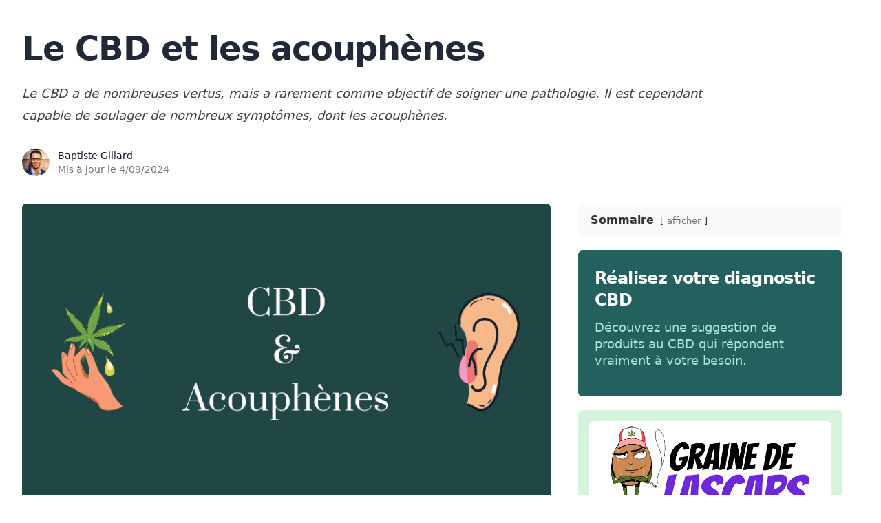

--- FILE ---
content_type: text/html; charset=UTF-8
request_url: https://visualcbd.fr/cbd-et-acouphenes/
body_size: 53041
content:
<!doctype html>
<html lang="fr-FR" prefix="og: https://ogp.me/ns#">

<head><meta charset="UTF-8"><script>if(navigator.userAgent.match(/MSIE|Internet Explorer/i)||navigator.userAgent.match(/Trident\/7\..*?rv:11/i)){var href=document.location.href;if(!href.match(/[?&]nowprocket/)){if(href.indexOf("?")==-1){if(href.indexOf("#")==-1){document.location.href=href+"?nowprocket=1"}else{document.location.href=href.replace("#","?nowprocket=1#")}}else{if(href.indexOf("#")==-1){document.location.href=href+"&nowprocket=1"}else{document.location.href=href.replace("#","&nowprocket=1#")}}}}</script><script>(()=>{class RocketLazyLoadScripts{constructor(){this.v="1.2.5.1",this.triggerEvents=["keydown","mousedown","mousemove","touchmove","touchstart","touchend","wheel"],this.userEventHandler=this.t.bind(this),this.touchStartHandler=this.i.bind(this),this.touchMoveHandler=this.o.bind(this),this.touchEndHandler=this.h.bind(this),this.clickHandler=this.u.bind(this),this.interceptedClicks=[],this.interceptedClickListeners=[],this.l(this),window.addEventListener("pageshow",(t=>{this.persisted=t.persisted,this.everythingLoaded&&this.m()})),document.addEventListener("DOMContentLoaded",(()=>{this.p()})),this.delayedScripts={normal:[],async:[],defer:[]},this.trash=[],this.allJQueries=[]}k(t){document.hidden?t.t():(this.triggerEvents.forEach((e=>window.addEventListener(e,t.userEventHandler,{passive:!0}))),window.addEventListener("touchstart",t.touchStartHandler,{passive:!0}),window.addEventListener("mousedown",t.touchStartHandler),document.addEventListener("visibilitychange",t.userEventHandler))}_(){this.triggerEvents.forEach((t=>window.removeEventListener(t,this.userEventHandler,{passive:!0}))),document.removeEventListener("visibilitychange",this.userEventHandler)}i(t){"HTML"!==t.target.tagName&&(window.addEventListener("touchend",this.touchEndHandler),window.addEventListener("mouseup",this.touchEndHandler),window.addEventListener("touchmove",this.touchMoveHandler,{passive:!0}),window.addEventListener("mousemove",this.touchMoveHandler),t.target.addEventListener("click",this.clickHandler),this.L(t.target,!0),this.M(t.target,"onclick","rocket-onclick"),this.C())}o(t){window.removeEventListener("touchend",this.touchEndHandler),window.removeEventListener("mouseup",this.touchEndHandler),window.removeEventListener("touchmove",this.touchMoveHandler,{passive:!0}),window.removeEventListener("mousemove",this.touchMoveHandler),t.target.removeEventListener("click",this.clickHandler),this.L(t.target,!1),this.M(t.target,"rocket-onclick","onclick"),this.O()}h(){window.removeEventListener("touchend",this.touchEndHandler),window.removeEventListener("mouseup",this.touchEndHandler),window.removeEventListener("touchmove",this.touchMoveHandler,{passive:!0}),window.removeEventListener("mousemove",this.touchMoveHandler)}u(t){t.target.removeEventListener("click",this.clickHandler),this.L(t.target,!1),this.M(t.target,"rocket-onclick","onclick"),this.interceptedClicks.push(t),t.preventDefault(),t.stopPropagation(),t.stopImmediatePropagation(),this.O()}D(){window.removeEventListener("touchstart",this.touchStartHandler,{passive:!0}),window.removeEventListener("mousedown",this.touchStartHandler),this.interceptedClicks.forEach((t=>{t.target.dispatchEvent(new MouseEvent("click",{view:t.view,bubbles:!0,cancelable:!0}))}))}l(t){EventTarget.prototype.addEventListenerBase=EventTarget.prototype.addEventListener,EventTarget.prototype.addEventListener=function(e,i,o){"click"!==e||t.windowLoaded||i===t.clickHandler||t.interceptedClickListeners.push({target:this,func:i,options:o}),(this||window).addEventListenerBase(e,i,o)}}L(t,e){this.interceptedClickListeners.forEach((i=>{i.target===t&&(e?t.removeEventListener("click",i.func,i.options):t.addEventListener("click",i.func,i.options))})),t.parentNode!==document.documentElement&&this.L(t.parentNode,e)}S(){return new Promise((t=>{this.T?this.O=t:t()}))}C(){this.T=!0}O(){this.T=!1}M(t,e,i){t.hasAttribute&&t.hasAttribute(e)&&(event.target.setAttribute(i,event.target.getAttribute(e)),event.target.removeAttribute(e))}t(){this._(this),"loading"===document.readyState?document.addEventListener("DOMContentLoaded",this.R.bind(this)):this.R()}p(){let t=[];document.querySelectorAll("script[type=rocketlazyloadscript][data-rocket-src]").forEach((e=>{let i=e.getAttribute("data-rocket-src");if(i&&0!==i.indexOf("data:")){0===i.indexOf("//")&&(i=location.protocol+i);try{const o=new URL(i).origin;o!==location.origin&&t.push({src:o,crossOrigin:e.crossOrigin||"module"===e.getAttribute("data-rocket-type")})}catch(t){}}})),t=[...new Map(t.map((t=>[JSON.stringify(t),t]))).values()],this.j(t,"preconnect")}async R(){this.lastBreath=Date.now(),this.P(this),this.F(this),this.q(),this.A(),this.I(),await this.U(this.delayedScripts.normal),await this.U(this.delayedScripts.defer),await this.U(this.delayedScripts.async);try{await this.W(),await this.H(this),await this.J()}catch(t){console.error(t)}window.dispatchEvent(new Event("rocket-allScriptsLoaded")),this.everythingLoaded=!0,this.S().then((()=>{this.D()})),this.N()}A(){document.querySelectorAll("script[type=rocketlazyloadscript]").forEach((t=>{t.hasAttribute("data-rocket-src")?t.hasAttribute("async")&&!1!==t.async?this.delayedScripts.async.push(t):t.hasAttribute("defer")&&!1!==t.defer||"module"===t.getAttribute("data-rocket-type")?this.delayedScripts.defer.push(t):this.delayedScripts.normal.push(t):this.delayedScripts.normal.push(t)}))}async B(t){if(await this.G(),!0!==t.noModule||!("noModule"in HTMLScriptElement.prototype))return new Promise((e=>{let i;function o(){(i||t).setAttribute("data-rocket-status","executed"),e()}try{if(navigator.userAgent.indexOf("Firefox/")>0||""===navigator.vendor)i=document.createElement("script"),[...t.attributes].forEach((t=>{let e=t.nodeName;"type"!==e&&("data-rocket-type"===e&&(e="type"),"data-rocket-src"===e&&(e="src"),i.setAttribute(e,t.nodeValue))})),t.text&&(i.text=t.text),i.hasAttribute("src")?(i.addEventListener("load",o),i.addEventListener("error",(function(){i.setAttribute("data-rocket-status","failed"),e()})),setTimeout((()=>{i.isConnected||e()}),1)):(i.text=t.text,o()),t.parentNode.replaceChild(i,t);else{const i=t.getAttribute("data-rocket-type"),n=t.getAttribute("data-rocket-src");i?(t.type=i,t.removeAttribute("data-rocket-type")):t.removeAttribute("type"),t.addEventListener("load",o),t.addEventListener("error",(function(){t.setAttribute("data-rocket-status","failed"),e()})),n?(t.removeAttribute("data-rocket-src"),t.src=n):t.src="data:text/javascript;base64,"+window.btoa(unescape(encodeURIComponent(t.text)))}}catch(i){t.setAttribute("data-rocket-status","failed"),e()}}));t.setAttribute("data-rocket-status","skipped")}async U(t){const e=t.shift();return e&&e.isConnected?(await this.B(e),this.U(t)):Promise.resolve()}I(){this.j([...this.delayedScripts.normal,...this.delayedScripts.defer,...this.delayedScripts.async],"preload")}j(t,e){var i=document.createDocumentFragment();t.forEach((t=>{const o=t.getAttribute&&t.getAttribute("data-rocket-src")||t.src;if(o){const n=document.createElement("link");n.href=o,n.rel=e,"preconnect"!==e&&(n.as="script"),t.getAttribute&&"module"===t.getAttribute("data-rocket-type")&&(n.crossOrigin=!0),t.crossOrigin&&(n.crossOrigin=t.crossOrigin),t.integrity&&(n.integrity=t.integrity),i.appendChild(n),this.trash.push(n)}})),document.head.appendChild(i)}P(t){let e={};function i(i,o){return e[o].eventsToRewrite.indexOf(i)>=0&&!t.everythingLoaded?"rocket-"+i:i}function o(t,o){!function(t){e[t]||(e[t]={originalFunctions:{add:t.addEventListener,remove:t.removeEventListener},eventsToRewrite:[]},t.addEventListener=function(){arguments[0]=i(arguments[0],t),e[t].originalFunctions.add.apply(t,arguments)},t.removeEventListener=function(){arguments[0]=i(arguments[0],t),e[t].originalFunctions.remove.apply(t,arguments)})}(t),e[t].eventsToRewrite.push(o)}function n(e,i){let o=e[i];e[i]=null,Object.defineProperty(e,i,{get:()=>o||function(){},set(n){t.everythingLoaded?o=n:e["rocket"+i]=o=n}})}o(document,"DOMContentLoaded"),o(window,"DOMContentLoaded"),o(window,"load"),o(window,"pageshow"),o(document,"readystatechange"),n(document,"onreadystatechange"),n(window,"onload"),n(window,"onpageshow")}F(t){let e;function i(e){return t.everythingLoaded?e:e.split(" ").map((t=>"load"===t||0===t.indexOf("load.")?"rocket-jquery-load":t)).join(" ")}function o(o){if(o&&o.fn&&!t.allJQueries.includes(o)){o.fn.ready=o.fn.init.prototype.ready=function(e){return t.domReadyFired?e.bind(document)(o):document.addEventListener("rocket-DOMContentLoaded",(()=>e.bind(document)(o))),o([])};const e=o.fn.on;o.fn.on=o.fn.init.prototype.on=function(){return this[0]===window&&("string"==typeof arguments[0]||arguments[0]instanceof String?arguments[0]=i(arguments[0]):"object"==typeof arguments[0]&&Object.keys(arguments[0]).forEach((t=>{const e=arguments[0][t];delete arguments[0][t],arguments[0][i(t)]=e}))),e.apply(this,arguments),this},t.allJQueries.push(o)}e=o}o(window.jQuery),Object.defineProperty(window,"jQuery",{get:()=>e,set(t){o(t)}})}async H(t){const e=document.querySelector("script[data-webpack]");e&&(await async function(){return new Promise((t=>{e.addEventListener("load",t),e.addEventListener("error",t)}))}(),await t.K(),await t.H(t))}async W(){this.domReadyFired=!0,await this.G(),document.dispatchEvent(new Event("rocket-readystatechange")),await this.G(),document.rocketonreadystatechange&&document.rocketonreadystatechange(),await this.G(),document.dispatchEvent(new Event("rocket-DOMContentLoaded")),await this.G(),window.dispatchEvent(new Event("rocket-DOMContentLoaded"))}async J(){await this.G(),document.dispatchEvent(new Event("rocket-readystatechange")),await this.G(),document.rocketonreadystatechange&&document.rocketonreadystatechange(),await this.G(),window.dispatchEvent(new Event("rocket-load")),await this.G(),window.rocketonload&&window.rocketonload(),await this.G(),this.allJQueries.forEach((t=>t(window).trigger("rocket-jquery-load"))),await this.G();const t=new Event("rocket-pageshow");t.persisted=this.persisted,window.dispatchEvent(t),await this.G(),window.rocketonpageshow&&window.rocketonpageshow({persisted:this.persisted}),this.windowLoaded=!0}m(){document.onreadystatechange&&document.onreadystatechange(),window.onload&&window.onload(),window.onpageshow&&window.onpageshow({persisted:this.persisted})}q(){const t=new Map;document.write=document.writeln=function(e){const i=document.currentScript;i||console.error("WPRocket unable to document.write this: "+e);const o=document.createRange(),n=i.parentElement;let s=t.get(i);void 0===s&&(s=i.nextSibling,t.set(i,s));const c=document.createDocumentFragment();o.setStart(c,0),c.appendChild(o.createContextualFragment(e)),n.insertBefore(c,s)}}async G(){Date.now()-this.lastBreath>45&&(await this.K(),this.lastBreath=Date.now())}async K(){return document.hidden?new Promise((t=>setTimeout(t))):new Promise((t=>requestAnimationFrame(t)))}N(){this.trash.forEach((t=>t.remove()))}static run(){const t=new RocketLazyLoadScripts;t.k(t)}}RocketLazyLoadScripts.run()})();</script>
    <!-- Google tag (gtag.js) -->
    <script type="rocketlazyloadscript" async data-rocket-src="https://www.googletagmanager.com/gtag/js?id=UA-190830463-1"></script>
    <script type="rocketlazyloadscript">
    window.dataLayer = window.dataLayer || [];

    function gtag() {
        dataLayer.push(arguments);
    }
    gtag('js', new Date());

    gtag('config', 'UA-190830463-1');
    </script>

    
    <meta name="viewport" content="width=device-width, initial-scale=1">
    <link rel="profile" href="https://gmpg.org/xfn/11">
    <link data-minify="1" rel="stylesheet" href="https://visualcbd.fr/wp-content/cache/min/1/inter/inter.css?ver=1731465461">
    <!-- <script type="rocketlazyloadscript" defer data-rocket-src="https://unpkg.com/alpinejs@3.x.x/dist/cdn.min.js"></script> -->
    <script type="rocketlazyloadscript" data-minify="1" data-rocket-src="https://visualcbd.fr/wp-content/cache/min/1/npm/clipboard@2.0.10/dist/clipboard.min.js?ver=1731465462" defer></script>
    <script type="rocketlazyloadscript" data-minify="1" data-rocket-src="https://visualcbd.fr/wp-content/cache/min/1/jquery-3.6.1.min.js?ver=1731465462" crossorigin="anonymous" defer></script>
    <script type="rocketlazyloadscript" data-minify="1" data-rocket-src="https://visualcbd.fr/wp-content/cache/min/1/ajax/libs/OwlCarousel2/2.3.4/owl.carousel.min.js?ver=1731465462"
        crossorigin="anonymous" referrerpolicy="no-referrer" defer></script>
        <script type="rocketlazyloadscript" data-minify="1" data-rocket-type="text/javascript" data-rocket-src="https://visualcbd.fr/wp-content/cache/min/1/lasso-performance.min.js?ver=1731465462" defer></script>

        <script type="rocketlazyloadscript" data-rocket-type="text/javascript">!function(e,t){(e=t.createElement("script")).src="https://cdn.convertbox.com/convertbox/js/embed.js",e.id="app-convertbox-script",e.async=true,e.dataset.uuid="f4369216-6a7c-4041-b4be-f0fa8311eaed",document.getElementsByTagName("head")[0].appendChild(e)}(window,document);</script>
        <meta name="am-api-token" content="YYdY-lr6990V">
    
<!-- Optimisation des moteurs de recherche par Rank Math PRO - https://rankmath.com/ -->
<title>CBD et acouphènes : Comment soulage-t-il les symptômes ?</title>
<link rel="preload" as="font" href="https://visualcbd.fr/wp-content/plugins/convertpro/assets/fonts/convertpro.ttf" crossorigin><link rel="preload" as="image" href="https://visualcbd.fr/wp-content/uploads/2022/03/cbd-et-acouphenes.png" fetchpriority="high">
<meta name="description" content="Quand on parle de CBD et acouphènes, ce qui nous vient à l&#039;esprit est de savoir si le cannabidiol peut nous soulager de ces bruits fantômes."/>
<meta name="robots" content="follow, index, max-snippet:-1, max-video-preview:-1, max-image-preview:large"/>
<link rel="canonical" href="https://visualcbd.fr/cbd-et-acouphenes/" />
<meta property="og:locale" content="fr_FR" />
<meta property="og:type" content="article" />
<meta property="og:title" content="Peut-on se soulager des acouphènes par le CBD ?" />
<meta property="og:description" content="Les acouphènes sont des bruits fantômes que l&#039;on peut entendre en cas de fatigue ou autres. Le CBD peut-il nous aider à nous en débarrasser ?" />
<meta property="og:url" content="https://visualcbd.fr/cbd-et-acouphenes/" />
<meta property="og:site_name" content="Visual CBD" />
<meta property="article:publisher" content="https://www.facebook.com/visualcbd/" />
<meta property="article:author" content="https://www.facebook.com/baptiste.gillard/" />
<meta property="article:section" content="Santé et CBD" />
<meta property="og:updated_time" content="2024-09-04T15:49:49+00:00" />
<meta property="fb:app_id" content="100690855501570" />
<meta property="og:image" content="https://visualcbd.fr/wp-content/uploads/2022/03/cbd-et-acouphenes.png" />
<meta property="og:image:secure_url" content="https://visualcbd.fr/wp-content/uploads/2022/03/cbd-et-acouphenes.png" />
<meta property="og:image:width" content="800" />
<meta property="og:image:height" content="450" />
<meta property="og:image:alt" content="cbd-et-acouphenes" />
<meta property="og:image:type" content="image/png" />
<meta name="twitter:card" content="summary_large_image" />
<meta name="twitter:title" content="Peut-on se soulager des acouphènes par le CBD ?" />
<meta name="twitter:description" content="Les acouphènes sont des bruits fantômes que l&#039;on peut entendre en cas de fatigue ou autres. Le CBD peut-il nous aider à nous en débarrasser ?" />
<meta name="twitter:creator" content="@BabaAuRhumETH" />
<meta name="twitter:image" content="https://visualcbd.fr/wp-content/uploads/2022/03/cbd-et-acouphenes.png" />
<meta name="twitter:label1" content="Écrit par" />
<meta name="twitter:data1" content="Baptiste Gillard" />
<meta name="twitter:label2" content="Temps de lecture" />
<meta name="twitter:data2" content="6 minutes" />
<script type="application/ld+json" class="rank-math-schema-pro">{"@context":"https://schema.org","@graph":[{"@type":"Article","articleSection":"Sant\u00e9 et CBD","headline":"CBD et acouph\u00e8nes : Comment soulage-t-il les sympt\u00f4mes ?","description":"Quand on parle de CBD et acouph\u00e8nes, ce qui nous vient \u00e0 l&#039;esprit est de savoir si le cannabidiol peut nous soulager de ces bruits fant\u00f4mes.","keywords":"CBD et acouph\u00e8nes","image":"https://visualcbd.fr/wp-content/uploads/2022/03/cbd-et-acouphenes.png","author":{"@type":"Person","url":"https://visualcbd.fr/auteur/baptiste-gillard","name":"Baptiste Gillard","description":"Fumeur de cannabis r\u00e9cr\u00e9atif pendant plus de 10 ans, j'ai arr\u00eat\u00e9 gr\u00e2ce au CBD. Je regroupe l'ensemble de mes connaissances afin de vous les transmettre. De cette fa\u00e7on, j'esp\u00e8re vous aider \u00e0 faire vos premiers pas dans le CBD, ou compl\u00e9ter votre savoir, et \u00e7a, tout en douceur.","jobTitle":"Fondateur et R\u00e9dacteur en chef de VisualCBD","alumniOf":{"@type":"EducationalOrganization","name":"Institut de l'internet et du Multimedia","sameAs":"https://www.iim.fr/"},"knowsAbout":"CBD (cannabidiol), E-mail Marketing, R\u00e9daction en ligne, , "},"datePublished":"2022-03-16T10:10:55+00:00","dateModified":"2024-09-04T15:49:49+00:00","reviewedBy":{"@type":"Person","url":"https://visualcbd.fr/auteur/","sameAs":"https://www.linkedin.com/in/baptistegillard","description":"Fumeur de cannabis r\u00e9cr\u00e9atif pendant plus de 10 ans, j'ai arr\u00eat\u00e9 gr\u00e2ce au CBD. Je regroupe l'ensemble de mes connaissances afin de vous les transmettre. De cette fa\u00e7on, j'esp\u00e8re vous aider \u00e0 faire vos premiers pas dans le CBD, ou compl\u00e9ter votre savoir, et \u00e7a, tout en douceur."},"name":"CBD et acouph\u00e8nes : Comment soulage-t-il les sympt\u00f4mes ?"},{"@type":["Person","Organization"],"@id":"https://visualcbd.fr/#person","name":"Baptiste Gillard","sameAs":["https://www.facebook.com/visualcbd/"],"logo":{"@type":"ImageObject","@id":"https://visualcbd.fr/#logo","url":"https://visualcbd.fr/wp-content/uploads/2021/03/logo.svg","contentUrl":"https://visualcbd.fr/wp-content/uploads/2021/03/logo.svg","caption":"Visual CBD","inLanguage":"fr-FR"},"image":{"@type":"ImageObject","@id":"https://visualcbd.fr/#logo","url":"https://visualcbd.fr/wp-content/uploads/2021/03/logo.svg","contentUrl":"https://visualcbd.fr/wp-content/uploads/2021/03/logo.svg","caption":"Visual CBD","inLanguage":"fr-FR"}},{"@type":"WebSite","@id":"https://visualcbd.fr/#website","url":"https://visualcbd.fr","name":"Visual CBD","publisher":{"@id":"https://visualcbd.fr/#person"},"inLanguage":"fr-FR"},{"@type":"ImageObject","@id":"https://visualcbd.fr/wp-content/uploads/2022/03/cbd-et-acouphenes.png","url":"https://visualcbd.fr/wp-content/uploads/2022/03/cbd-et-acouphenes.png","width":"800","height":"450","caption":"cbd-et-acouphenes","inLanguage":"fr-FR"},{"@type":"BreadcrumbList","@id":"https://visualcbd.fr/cbd-et-acouphenes/#breadcrumb","itemListElement":[{"@type":"ListItem","position":"1","item":{"@id":"https://visualcbd.fr/sante/","name":"Sant\u00e9 et CBD"}},{"@type":"ListItem","position":"2","item":{"@id":"https://visualcbd.fr/cbd-et-acouphenes/","name":"Le CBD et les acouph\u00e8nes"}}]},{"@type":"WebPage","@id":"https://visualcbd.fr/cbd-et-acouphenes/#webpage","url":"https://visualcbd.fr/cbd-et-acouphenes/","name":"CBD et acouph\u00e8nes : Comment soulage-t-il les sympt\u00f4mes ?","datePublished":"2022-03-16T10:10:55+00:00","dateModified":"2024-09-04T15:49:49+00:00","isPartOf":{"@id":"https://visualcbd.fr/#website"},"primaryImageOfPage":{"@id":"https://visualcbd.fr/wp-content/uploads/2022/03/cbd-et-acouphenes.png"},"inLanguage":"fr-FR","breadcrumb":{"@id":"https://visualcbd.fr/cbd-et-acouphenes/#breadcrumb"}}]}</script>
<!-- /Extension Rank Math WordPress SEO -->


<link rel="alternate" type="application/rss+xml" title="VisualCBD &raquo; Flux" href="https://visualcbd.fr/feed/" />
<link rel="alternate" type="application/rss+xml" title="VisualCBD &raquo; Flux des commentaires" href="https://visualcbd.fr/comments/feed/" />
<link rel="alternate" type="application/rss+xml" title="VisualCBD &raquo; Le CBD et les acouphènes Flux des commentaires" href="https://visualcbd.fr/cbd-et-acouphenes/feed/" />
<link rel="alternate" title="oEmbed (JSON)" type="application/json+oembed" href="https://visualcbd.fr/wp-json/oembed/1.0/embed?url=https%3A%2F%2Fvisualcbd.fr%2Fcbd-et-acouphenes%2F" />
<link rel="alternate" title="oEmbed (XML)" type="text/xml+oembed" href="https://visualcbd.fr/wp-json/oembed/1.0/embed?url=https%3A%2F%2Fvisualcbd.fr%2Fcbd-et-acouphenes%2F&#038;format=xml" />
<style id='wp-img-auto-sizes-contain-inline-css'>
img:is([sizes=auto i],[sizes^="auto," i]){contain-intrinsic-size:3000px 1500px}
/*# sourceURL=wp-img-auto-sizes-contain-inline-css */
</style>
<style id='wp-emoji-styles-inline-css'>

	img.wp-smiley, img.emoji {
		display: inline !important;
		border: none !important;
		box-shadow: none !important;
		height: 1em !important;
		width: 1em !important;
		margin: 0 0.07em !important;
		vertical-align: -0.1em !important;
		background: none !important;
		padding: 0 !important;
	}
/*# sourceURL=wp-emoji-styles-inline-css */
</style>
<style id='wp-block-library-inline-css'>
:root{--wp-block-synced-color:#7a00df;--wp-block-synced-color--rgb:122,0,223;--wp-bound-block-color:var(--wp-block-synced-color);--wp-editor-canvas-background:#ddd;--wp-admin-theme-color:#007cba;--wp-admin-theme-color--rgb:0,124,186;--wp-admin-theme-color-darker-10:#006ba1;--wp-admin-theme-color-darker-10--rgb:0,107,160.5;--wp-admin-theme-color-darker-20:#005a87;--wp-admin-theme-color-darker-20--rgb:0,90,135;--wp-admin-border-width-focus:2px}@media (min-resolution:192dpi){:root{--wp-admin-border-width-focus:1.5px}}.wp-element-button{cursor:pointer}:root .has-very-light-gray-background-color{background-color:#eee}:root .has-very-dark-gray-background-color{background-color:#313131}:root .has-very-light-gray-color{color:#eee}:root .has-very-dark-gray-color{color:#313131}:root .has-vivid-green-cyan-to-vivid-cyan-blue-gradient-background{background:linear-gradient(135deg,#00d084,#0693e3)}:root .has-purple-crush-gradient-background{background:linear-gradient(135deg,#34e2e4,#4721fb 50%,#ab1dfe)}:root .has-hazy-dawn-gradient-background{background:linear-gradient(135deg,#faaca8,#dad0ec)}:root .has-subdued-olive-gradient-background{background:linear-gradient(135deg,#fafae1,#67a671)}:root .has-atomic-cream-gradient-background{background:linear-gradient(135deg,#fdd79a,#004a59)}:root .has-nightshade-gradient-background{background:linear-gradient(135deg,#330968,#31cdcf)}:root .has-midnight-gradient-background{background:linear-gradient(135deg,#020381,#2874fc)}:root{--wp--preset--font-size--normal:16px;--wp--preset--font-size--huge:42px}.has-regular-font-size{font-size:1em}.has-larger-font-size{font-size:2.625em}.has-normal-font-size{font-size:var(--wp--preset--font-size--normal)}.has-huge-font-size{font-size:var(--wp--preset--font-size--huge)}.has-text-align-center{text-align:center}.has-text-align-left{text-align:left}.has-text-align-right{text-align:right}.has-fit-text{white-space:nowrap!important}#end-resizable-editor-section{display:none}.aligncenter{clear:both}.items-justified-left{justify-content:flex-start}.items-justified-center{justify-content:center}.items-justified-right{justify-content:flex-end}.items-justified-space-between{justify-content:space-between}.screen-reader-text{border:0;clip-path:inset(50%);height:1px;margin:-1px;overflow:hidden;padding:0;position:absolute;width:1px;word-wrap:normal!important}.screen-reader-text:focus{background-color:#ddd;clip-path:none;color:#444;display:block;font-size:1em;height:auto;left:5px;line-height:normal;padding:15px 23px 14px;text-decoration:none;top:5px;width:auto;z-index:100000}html :where(.has-border-color){border-style:solid}html :where([style*=border-top-color]){border-top-style:solid}html :where([style*=border-right-color]){border-right-style:solid}html :where([style*=border-bottom-color]){border-bottom-style:solid}html :where([style*=border-left-color]){border-left-style:solid}html :where([style*=border-width]){border-style:solid}html :where([style*=border-top-width]){border-top-style:solid}html :where([style*=border-right-width]){border-right-style:solid}html :where([style*=border-bottom-width]){border-bottom-style:solid}html :where([style*=border-left-width]){border-left-style:solid}html :where(img[class*=wp-image-]){height:auto;max-width:100%}:where(figure){margin:0 0 1em}html :where(.is-position-sticky){--wp-admin--admin-bar--position-offset:var(--wp-admin--admin-bar--height,0px)}@media screen and (max-width:600px){html :where(.is-position-sticky){--wp-admin--admin-bar--position-offset:0px}}

/*# sourceURL=wp-block-library-inline-css */
</style><style id='wp-block-heading-inline-css'>
h1:where(.wp-block-heading).has-background,h2:where(.wp-block-heading).has-background,h3:where(.wp-block-heading).has-background,h4:where(.wp-block-heading).has-background,h5:where(.wp-block-heading).has-background,h6:where(.wp-block-heading).has-background{padding:1.25em 2.375em}h1.has-text-align-left[style*=writing-mode]:where([style*=vertical-lr]),h1.has-text-align-right[style*=writing-mode]:where([style*=vertical-rl]),h2.has-text-align-left[style*=writing-mode]:where([style*=vertical-lr]),h2.has-text-align-right[style*=writing-mode]:where([style*=vertical-rl]),h3.has-text-align-left[style*=writing-mode]:where([style*=vertical-lr]),h3.has-text-align-right[style*=writing-mode]:where([style*=vertical-rl]),h4.has-text-align-left[style*=writing-mode]:where([style*=vertical-lr]),h4.has-text-align-right[style*=writing-mode]:where([style*=vertical-rl]),h5.has-text-align-left[style*=writing-mode]:where([style*=vertical-lr]),h5.has-text-align-right[style*=writing-mode]:where([style*=vertical-rl]),h6.has-text-align-left[style*=writing-mode]:where([style*=vertical-lr]),h6.has-text-align-right[style*=writing-mode]:where([style*=vertical-rl]){rotate:180deg}
/*# sourceURL=https://visualcbd.fr/wp-includes/blocks/heading/style.min.css */
</style>
<style id='wp-block-image-inline-css'>
.wp-block-image>a,.wp-block-image>figure>a{display:inline-block}.wp-block-image img{box-sizing:border-box;height:auto;max-width:100%;vertical-align:bottom}@media not (prefers-reduced-motion){.wp-block-image img.hide{visibility:hidden}.wp-block-image img.show{animation:show-content-image .4s}}.wp-block-image[style*=border-radius] img,.wp-block-image[style*=border-radius]>a{border-radius:inherit}.wp-block-image.has-custom-border img{box-sizing:border-box}.wp-block-image.aligncenter{text-align:center}.wp-block-image.alignfull>a,.wp-block-image.alignwide>a{width:100%}.wp-block-image.alignfull img,.wp-block-image.alignwide img{height:auto;width:100%}.wp-block-image .aligncenter,.wp-block-image .alignleft,.wp-block-image .alignright,.wp-block-image.aligncenter,.wp-block-image.alignleft,.wp-block-image.alignright{display:table}.wp-block-image .aligncenter>figcaption,.wp-block-image .alignleft>figcaption,.wp-block-image .alignright>figcaption,.wp-block-image.aligncenter>figcaption,.wp-block-image.alignleft>figcaption,.wp-block-image.alignright>figcaption{caption-side:bottom;display:table-caption}.wp-block-image .alignleft{float:left;margin:.5em 1em .5em 0}.wp-block-image .alignright{float:right;margin:.5em 0 .5em 1em}.wp-block-image .aligncenter{margin-left:auto;margin-right:auto}.wp-block-image :where(figcaption){margin-bottom:1em;margin-top:.5em}.wp-block-image.is-style-circle-mask img{border-radius:9999px}@supports ((-webkit-mask-image:none) or (mask-image:none)) or (-webkit-mask-image:none){.wp-block-image.is-style-circle-mask img{border-radius:0;-webkit-mask-image:url('data:image/svg+xml;utf8,<svg viewBox="0 0 100 100" xmlns="http://www.w3.org/2000/svg"><circle cx="50" cy="50" r="50"/></svg>');mask-image:url('data:image/svg+xml;utf8,<svg viewBox="0 0 100 100" xmlns="http://www.w3.org/2000/svg"><circle cx="50" cy="50" r="50"/></svg>');mask-mode:alpha;-webkit-mask-position:center;mask-position:center;-webkit-mask-repeat:no-repeat;mask-repeat:no-repeat;-webkit-mask-size:contain;mask-size:contain}}:root :where(.wp-block-image.is-style-rounded img,.wp-block-image .is-style-rounded img){border-radius:9999px}.wp-block-image figure{margin:0}.wp-lightbox-container{display:flex;flex-direction:column;position:relative}.wp-lightbox-container img{cursor:zoom-in}.wp-lightbox-container img:hover+button{opacity:1}.wp-lightbox-container button{align-items:center;backdrop-filter:blur(16px) saturate(180%);background-color:#5a5a5a40;border:none;border-radius:4px;cursor:zoom-in;display:flex;height:20px;justify-content:center;opacity:0;padding:0;position:absolute;right:16px;text-align:center;top:16px;width:20px;z-index:100}@media not (prefers-reduced-motion){.wp-lightbox-container button{transition:opacity .2s ease}}.wp-lightbox-container button:focus-visible{outline:3px auto #5a5a5a40;outline:3px auto -webkit-focus-ring-color;outline-offset:3px}.wp-lightbox-container button:hover{cursor:pointer;opacity:1}.wp-lightbox-container button:focus{opacity:1}.wp-lightbox-container button:focus,.wp-lightbox-container button:hover,.wp-lightbox-container button:not(:hover):not(:active):not(.has-background){background-color:#5a5a5a40;border:none}.wp-lightbox-overlay{box-sizing:border-box;cursor:zoom-out;height:100vh;left:0;overflow:hidden;position:fixed;top:0;visibility:hidden;width:100%;z-index:100000}.wp-lightbox-overlay .close-button{align-items:center;cursor:pointer;display:flex;justify-content:center;min-height:40px;min-width:40px;padding:0;position:absolute;right:calc(env(safe-area-inset-right) + 16px);top:calc(env(safe-area-inset-top) + 16px);z-index:5000000}.wp-lightbox-overlay .close-button:focus,.wp-lightbox-overlay .close-button:hover,.wp-lightbox-overlay .close-button:not(:hover):not(:active):not(.has-background){background:none;border:none}.wp-lightbox-overlay .lightbox-image-container{height:var(--wp--lightbox-container-height);left:50%;overflow:hidden;position:absolute;top:50%;transform:translate(-50%,-50%);transform-origin:top left;width:var(--wp--lightbox-container-width);z-index:9999999999}.wp-lightbox-overlay .wp-block-image{align-items:center;box-sizing:border-box;display:flex;height:100%;justify-content:center;margin:0;position:relative;transform-origin:0 0;width:100%;z-index:3000000}.wp-lightbox-overlay .wp-block-image img{height:var(--wp--lightbox-image-height);min-height:var(--wp--lightbox-image-height);min-width:var(--wp--lightbox-image-width);width:var(--wp--lightbox-image-width)}.wp-lightbox-overlay .wp-block-image figcaption{display:none}.wp-lightbox-overlay button{background:none;border:none}.wp-lightbox-overlay .scrim{background-color:#fff;height:100%;opacity:.9;position:absolute;width:100%;z-index:2000000}.wp-lightbox-overlay.active{visibility:visible}@media not (prefers-reduced-motion){.wp-lightbox-overlay.active{animation:turn-on-visibility .25s both}.wp-lightbox-overlay.active img{animation:turn-on-visibility .35s both}.wp-lightbox-overlay.show-closing-animation:not(.active){animation:turn-off-visibility .35s both}.wp-lightbox-overlay.show-closing-animation:not(.active) img{animation:turn-off-visibility .25s both}.wp-lightbox-overlay.zoom.active{animation:none;opacity:1;visibility:visible}.wp-lightbox-overlay.zoom.active .lightbox-image-container{animation:lightbox-zoom-in .4s}.wp-lightbox-overlay.zoom.active .lightbox-image-container img{animation:none}.wp-lightbox-overlay.zoom.active .scrim{animation:turn-on-visibility .4s forwards}.wp-lightbox-overlay.zoom.show-closing-animation:not(.active){animation:none}.wp-lightbox-overlay.zoom.show-closing-animation:not(.active) .lightbox-image-container{animation:lightbox-zoom-out .4s}.wp-lightbox-overlay.zoom.show-closing-animation:not(.active) .lightbox-image-container img{animation:none}.wp-lightbox-overlay.zoom.show-closing-animation:not(.active) .scrim{animation:turn-off-visibility .4s forwards}}@keyframes show-content-image{0%{visibility:hidden}99%{visibility:hidden}to{visibility:visible}}@keyframes turn-on-visibility{0%{opacity:0}to{opacity:1}}@keyframes turn-off-visibility{0%{opacity:1;visibility:visible}99%{opacity:0;visibility:visible}to{opacity:0;visibility:hidden}}@keyframes lightbox-zoom-in{0%{transform:translate(calc((-100vw + var(--wp--lightbox-scrollbar-width))/2 + var(--wp--lightbox-initial-left-position)),calc(-50vh + var(--wp--lightbox-initial-top-position))) scale(var(--wp--lightbox-scale))}to{transform:translate(-50%,-50%) scale(1)}}@keyframes lightbox-zoom-out{0%{transform:translate(-50%,-50%) scale(1);visibility:visible}99%{visibility:visible}to{transform:translate(calc((-100vw + var(--wp--lightbox-scrollbar-width))/2 + var(--wp--lightbox-initial-left-position)),calc(-50vh + var(--wp--lightbox-initial-top-position))) scale(var(--wp--lightbox-scale));visibility:hidden}}
/*# sourceURL=https://visualcbd.fr/wp-includes/blocks/image/style.min.css */
</style>
<style id='wp-block-columns-inline-css'>
.wp-block-columns{box-sizing:border-box;display:flex;flex-wrap:wrap!important}@media (min-width:782px){.wp-block-columns{flex-wrap:nowrap!important}}.wp-block-columns{align-items:normal!important}.wp-block-columns.are-vertically-aligned-top{align-items:flex-start}.wp-block-columns.are-vertically-aligned-center{align-items:center}.wp-block-columns.are-vertically-aligned-bottom{align-items:flex-end}@media (max-width:781px){.wp-block-columns:not(.is-not-stacked-on-mobile)>.wp-block-column{flex-basis:100%!important}}@media (min-width:782px){.wp-block-columns:not(.is-not-stacked-on-mobile)>.wp-block-column{flex-basis:0;flex-grow:1}.wp-block-columns:not(.is-not-stacked-on-mobile)>.wp-block-column[style*=flex-basis]{flex-grow:0}}.wp-block-columns.is-not-stacked-on-mobile{flex-wrap:nowrap!important}.wp-block-columns.is-not-stacked-on-mobile>.wp-block-column{flex-basis:0;flex-grow:1}.wp-block-columns.is-not-stacked-on-mobile>.wp-block-column[style*=flex-basis]{flex-grow:0}:where(.wp-block-columns){margin-bottom:1.75em}:where(.wp-block-columns.has-background){padding:1.25em 2.375em}.wp-block-column{flex-grow:1;min-width:0;overflow-wrap:break-word;word-break:break-word}.wp-block-column.is-vertically-aligned-top{align-self:flex-start}.wp-block-column.is-vertically-aligned-center{align-self:center}.wp-block-column.is-vertically-aligned-bottom{align-self:flex-end}.wp-block-column.is-vertically-aligned-stretch{align-self:stretch}.wp-block-column.is-vertically-aligned-bottom,.wp-block-column.is-vertically-aligned-center,.wp-block-column.is-vertically-aligned-top{width:100%}
/*# sourceURL=https://visualcbd.fr/wp-includes/blocks/columns/style.min.css */
</style>
<style id='wp-block-paragraph-inline-css'>
.is-small-text{font-size:.875em}.is-regular-text{font-size:1em}.is-large-text{font-size:2.25em}.is-larger-text{font-size:3em}.has-drop-cap:not(:focus):first-letter{float:left;font-size:8.4em;font-style:normal;font-weight:100;line-height:.68;margin:.05em .1em 0 0;text-transform:uppercase}body.rtl .has-drop-cap:not(:focus):first-letter{float:none;margin-left:.1em}p.has-drop-cap.has-background{overflow:hidden}:root :where(p.has-background){padding:1.25em 2.375em}:where(p.has-text-color:not(.has-link-color)) a{color:inherit}p.has-text-align-left[style*="writing-mode:vertical-lr"],p.has-text-align-right[style*="writing-mode:vertical-rl"]{rotate:180deg}
/*# sourceURL=https://visualcbd.fr/wp-includes/blocks/paragraph/style.min.css */
</style>
<style id='global-styles-inline-css'>
:root{--wp--preset--aspect-ratio--square: 1;--wp--preset--aspect-ratio--4-3: 4/3;--wp--preset--aspect-ratio--3-4: 3/4;--wp--preset--aspect-ratio--3-2: 3/2;--wp--preset--aspect-ratio--2-3: 2/3;--wp--preset--aspect-ratio--16-9: 16/9;--wp--preset--aspect-ratio--9-16: 9/16;--wp--preset--color--black: #000000;--wp--preset--color--cyan-bluish-gray: #abb8c3;--wp--preset--color--white: #ffffff;--wp--preset--color--pale-pink: #f78da7;--wp--preset--color--vivid-red: #cf2e2e;--wp--preset--color--luminous-vivid-orange: #ff6900;--wp--preset--color--luminous-vivid-amber: #fcb900;--wp--preset--color--light-green-cyan: #7bdcb5;--wp--preset--color--vivid-green-cyan: #00d084;--wp--preset--color--pale-cyan-blue: #8ed1fc;--wp--preset--color--vivid-cyan-blue: #0693e3;--wp--preset--color--vivid-purple: #9b51e0;--wp--preset--color--background: #ffffff;--wp--preset--color--foreground: #404040;--wp--preset--color--primary: #267972;--wp--preset--color--secondary: #D8F3DC;--wp--preset--color--tertiary: #0369a1;--wp--preset--gradient--vivid-cyan-blue-to-vivid-purple: linear-gradient(135deg,rgb(6,147,227) 0%,rgb(155,81,224) 100%);--wp--preset--gradient--light-green-cyan-to-vivid-green-cyan: linear-gradient(135deg,rgb(122,220,180) 0%,rgb(0,208,130) 100%);--wp--preset--gradient--luminous-vivid-amber-to-luminous-vivid-orange: linear-gradient(135deg,rgb(252,185,0) 0%,rgb(255,105,0) 100%);--wp--preset--gradient--luminous-vivid-orange-to-vivid-red: linear-gradient(135deg,rgb(255,105,0) 0%,rgb(207,46,46) 100%);--wp--preset--gradient--very-light-gray-to-cyan-bluish-gray: linear-gradient(135deg,rgb(238,238,238) 0%,rgb(169,184,195) 100%);--wp--preset--gradient--cool-to-warm-spectrum: linear-gradient(135deg,rgb(74,234,220) 0%,rgb(151,120,209) 20%,rgb(207,42,186) 40%,rgb(238,44,130) 60%,rgb(251,105,98) 80%,rgb(254,248,76) 100%);--wp--preset--gradient--blush-light-purple: linear-gradient(135deg,rgb(255,206,236) 0%,rgb(152,150,240) 100%);--wp--preset--gradient--blush-bordeaux: linear-gradient(135deg,rgb(254,205,165) 0%,rgb(254,45,45) 50%,rgb(107,0,62) 100%);--wp--preset--gradient--luminous-dusk: linear-gradient(135deg,rgb(255,203,112) 0%,rgb(199,81,192) 50%,rgb(65,88,208) 100%);--wp--preset--gradient--pale-ocean: linear-gradient(135deg,rgb(255,245,203) 0%,rgb(182,227,212) 50%,rgb(51,167,181) 100%);--wp--preset--gradient--electric-grass: linear-gradient(135deg,rgb(202,248,128) 0%,rgb(113,206,126) 100%);--wp--preset--gradient--midnight: linear-gradient(135deg,rgb(2,3,129) 0%,rgb(40,116,252) 100%);--wp--preset--font-size--small: 13px;--wp--preset--font-size--medium: 20px;--wp--preset--font-size--large: 36px;--wp--preset--font-size--x-large: 42px;--wp--preset--spacing--20: 0.44rem;--wp--preset--spacing--30: 0.67rem;--wp--preset--spacing--40: 1rem;--wp--preset--spacing--50: 1.5rem;--wp--preset--spacing--60: 2.25rem;--wp--preset--spacing--70: 3.38rem;--wp--preset--spacing--80: 5.06rem;--wp--preset--shadow--natural: 6px 6px 9px rgba(0, 0, 0, 0.2);--wp--preset--shadow--deep: 12px 12px 50px rgba(0, 0, 0, 0.4);--wp--preset--shadow--sharp: 6px 6px 0px rgba(0, 0, 0, 0.2);--wp--preset--shadow--outlined: 6px 6px 0px -3px rgb(255, 255, 255), 6px 6px rgb(0, 0, 0);--wp--preset--shadow--crisp: 6px 6px 0px rgb(0, 0, 0);}:root { --wp--style--global--content-size: 50rem;--wp--style--global--wide-size: 60rem; }:where(body) { margin: 0; }.wp-site-blocks > .alignleft { float: left; margin-right: 2em; }.wp-site-blocks > .alignright { float: right; margin-left: 2em; }.wp-site-blocks > .aligncenter { justify-content: center; margin-left: auto; margin-right: auto; }:where(.is-layout-flex){gap: 0.5em;}:where(.is-layout-grid){gap: 0.5em;}.is-layout-flow > .alignleft{float: left;margin-inline-start: 0;margin-inline-end: 2em;}.is-layout-flow > .alignright{float: right;margin-inline-start: 2em;margin-inline-end: 0;}.is-layout-flow > .aligncenter{margin-left: auto !important;margin-right: auto !important;}.is-layout-constrained > .alignleft{float: left;margin-inline-start: 0;margin-inline-end: 2em;}.is-layout-constrained > .alignright{float: right;margin-inline-start: 2em;margin-inline-end: 0;}.is-layout-constrained > .aligncenter{margin-left: auto !important;margin-right: auto !important;}.is-layout-constrained > :where(:not(.alignleft):not(.alignright):not(.alignfull)){max-width: var(--wp--style--global--content-size);margin-left: auto !important;margin-right: auto !important;}.is-layout-constrained > .alignwide{max-width: var(--wp--style--global--wide-size);}body .is-layout-flex{display: flex;}.is-layout-flex{flex-wrap: wrap;align-items: center;}.is-layout-flex > :is(*, div){margin: 0;}body .is-layout-grid{display: grid;}.is-layout-grid > :is(*, div){margin: 0;}body{padding-top: 0px;padding-right: 0px;padding-bottom: 0px;padding-left: 0px;}a:where(:not(.wp-element-button)){text-decoration: underline;}:root :where(.wp-element-button, .wp-block-button__link){background-color: #32373c;border-width: 0;color: #fff;font-family: inherit;font-size: inherit;font-style: inherit;font-weight: inherit;letter-spacing: inherit;line-height: inherit;padding-top: calc(0.667em + 2px);padding-right: calc(1.333em + 2px);padding-bottom: calc(0.667em + 2px);padding-left: calc(1.333em + 2px);text-decoration: none;text-transform: inherit;}.has-black-color{color: var(--wp--preset--color--black) !important;}.has-cyan-bluish-gray-color{color: var(--wp--preset--color--cyan-bluish-gray) !important;}.has-white-color{color: var(--wp--preset--color--white) !important;}.has-pale-pink-color{color: var(--wp--preset--color--pale-pink) !important;}.has-vivid-red-color{color: var(--wp--preset--color--vivid-red) !important;}.has-luminous-vivid-orange-color{color: var(--wp--preset--color--luminous-vivid-orange) !important;}.has-luminous-vivid-amber-color{color: var(--wp--preset--color--luminous-vivid-amber) !important;}.has-light-green-cyan-color{color: var(--wp--preset--color--light-green-cyan) !important;}.has-vivid-green-cyan-color{color: var(--wp--preset--color--vivid-green-cyan) !important;}.has-pale-cyan-blue-color{color: var(--wp--preset--color--pale-cyan-blue) !important;}.has-vivid-cyan-blue-color{color: var(--wp--preset--color--vivid-cyan-blue) !important;}.has-vivid-purple-color{color: var(--wp--preset--color--vivid-purple) !important;}.has-background-color{color: var(--wp--preset--color--background) !important;}.has-foreground-color{color: var(--wp--preset--color--foreground) !important;}.has-primary-color{color: var(--wp--preset--color--primary) !important;}.has-secondary-color{color: var(--wp--preset--color--secondary) !important;}.has-tertiary-color{color: var(--wp--preset--color--tertiary) !important;}.has-black-background-color{background-color: var(--wp--preset--color--black) !important;}.has-cyan-bluish-gray-background-color{background-color: var(--wp--preset--color--cyan-bluish-gray) !important;}.has-white-background-color{background-color: var(--wp--preset--color--white) !important;}.has-pale-pink-background-color{background-color: var(--wp--preset--color--pale-pink) !important;}.has-vivid-red-background-color{background-color: var(--wp--preset--color--vivid-red) !important;}.has-luminous-vivid-orange-background-color{background-color: var(--wp--preset--color--luminous-vivid-orange) !important;}.has-luminous-vivid-amber-background-color{background-color: var(--wp--preset--color--luminous-vivid-amber) !important;}.has-light-green-cyan-background-color{background-color: var(--wp--preset--color--light-green-cyan) !important;}.has-vivid-green-cyan-background-color{background-color: var(--wp--preset--color--vivid-green-cyan) !important;}.has-pale-cyan-blue-background-color{background-color: var(--wp--preset--color--pale-cyan-blue) !important;}.has-vivid-cyan-blue-background-color{background-color: var(--wp--preset--color--vivid-cyan-blue) !important;}.has-vivid-purple-background-color{background-color: var(--wp--preset--color--vivid-purple) !important;}.has-background-background-color{background-color: var(--wp--preset--color--background) !important;}.has-foreground-background-color{background-color: var(--wp--preset--color--foreground) !important;}.has-primary-background-color{background-color: var(--wp--preset--color--primary) !important;}.has-secondary-background-color{background-color: var(--wp--preset--color--secondary) !important;}.has-tertiary-background-color{background-color: var(--wp--preset--color--tertiary) !important;}.has-black-border-color{border-color: var(--wp--preset--color--black) !important;}.has-cyan-bluish-gray-border-color{border-color: var(--wp--preset--color--cyan-bluish-gray) !important;}.has-white-border-color{border-color: var(--wp--preset--color--white) !important;}.has-pale-pink-border-color{border-color: var(--wp--preset--color--pale-pink) !important;}.has-vivid-red-border-color{border-color: var(--wp--preset--color--vivid-red) !important;}.has-luminous-vivid-orange-border-color{border-color: var(--wp--preset--color--luminous-vivid-orange) !important;}.has-luminous-vivid-amber-border-color{border-color: var(--wp--preset--color--luminous-vivid-amber) !important;}.has-light-green-cyan-border-color{border-color: var(--wp--preset--color--light-green-cyan) !important;}.has-vivid-green-cyan-border-color{border-color: var(--wp--preset--color--vivid-green-cyan) !important;}.has-pale-cyan-blue-border-color{border-color: var(--wp--preset--color--pale-cyan-blue) !important;}.has-vivid-cyan-blue-border-color{border-color: var(--wp--preset--color--vivid-cyan-blue) !important;}.has-vivid-purple-border-color{border-color: var(--wp--preset--color--vivid-purple) !important;}.has-background-border-color{border-color: var(--wp--preset--color--background) !important;}.has-foreground-border-color{border-color: var(--wp--preset--color--foreground) !important;}.has-primary-border-color{border-color: var(--wp--preset--color--primary) !important;}.has-secondary-border-color{border-color: var(--wp--preset--color--secondary) !important;}.has-tertiary-border-color{border-color: var(--wp--preset--color--tertiary) !important;}.has-vivid-cyan-blue-to-vivid-purple-gradient-background{background: var(--wp--preset--gradient--vivid-cyan-blue-to-vivid-purple) !important;}.has-light-green-cyan-to-vivid-green-cyan-gradient-background{background: var(--wp--preset--gradient--light-green-cyan-to-vivid-green-cyan) !important;}.has-luminous-vivid-amber-to-luminous-vivid-orange-gradient-background{background: var(--wp--preset--gradient--luminous-vivid-amber-to-luminous-vivid-orange) !important;}.has-luminous-vivid-orange-to-vivid-red-gradient-background{background: var(--wp--preset--gradient--luminous-vivid-orange-to-vivid-red) !important;}.has-very-light-gray-to-cyan-bluish-gray-gradient-background{background: var(--wp--preset--gradient--very-light-gray-to-cyan-bluish-gray) !important;}.has-cool-to-warm-spectrum-gradient-background{background: var(--wp--preset--gradient--cool-to-warm-spectrum) !important;}.has-blush-light-purple-gradient-background{background: var(--wp--preset--gradient--blush-light-purple) !important;}.has-blush-bordeaux-gradient-background{background: var(--wp--preset--gradient--blush-bordeaux) !important;}.has-luminous-dusk-gradient-background{background: var(--wp--preset--gradient--luminous-dusk) !important;}.has-pale-ocean-gradient-background{background: var(--wp--preset--gradient--pale-ocean) !important;}.has-electric-grass-gradient-background{background: var(--wp--preset--gradient--electric-grass) !important;}.has-midnight-gradient-background{background: var(--wp--preset--gradient--midnight) !important;}.has-small-font-size{font-size: var(--wp--preset--font-size--small) !important;}.has-medium-font-size{font-size: var(--wp--preset--font-size--medium) !important;}.has-large-font-size{font-size: var(--wp--preset--font-size--large) !important;}.has-x-large-font-size{font-size: var(--wp--preset--font-size--x-large) !important;}
:where(.wp-block-columns.is-layout-flex){gap: 2em;}:where(.wp-block-columns.is-layout-grid){gap: 2em;}
/*# sourceURL=global-styles-inline-css */
</style>
<style id='core-block-supports-inline-css'>
.wp-container-core-columns-is-layout-9d6595d7{flex-wrap:nowrap;}
/*# sourceURL=core-block-supports-inline-css */
</style>

<link data-minify="1" rel='stylesheet' id='spbcta-stylesheet-front-css' href='https://visualcbd.fr/wp-content/cache/min/1/wp-content/plugins/coupon-reveal-button/css/spbcta-stylesheet-front.css?ver=1731465461' media='all' />
<link data-minify="1" rel='stylesheet' id='visualcbd-style-css' href='https://visualcbd.fr/wp-content/cache/min/1/wp-content/themes/visualcbd/style.css?ver=1731465462' media='all' />
<style id='wp-block-button-inline-css'>
.wp-block-button__link{align-content:center;box-sizing:border-box;cursor:pointer;display:inline-block;height:100%;text-align:center;word-break:break-word}.wp-block-button__link.aligncenter{text-align:center}.wp-block-button__link.alignright{text-align:right}:where(.wp-block-button__link){border-radius:9999px;box-shadow:none;padding:calc(.667em + 2px) calc(1.333em + 2px);text-decoration:none}.wp-block-button[style*=text-decoration] .wp-block-button__link{text-decoration:inherit}.wp-block-buttons>.wp-block-button.has-custom-width{max-width:none}.wp-block-buttons>.wp-block-button.has-custom-width .wp-block-button__link{width:100%}.wp-block-buttons>.wp-block-button.has-custom-font-size .wp-block-button__link{font-size:inherit}.wp-block-buttons>.wp-block-button.wp-block-button__width-25{width:calc(25% - var(--wp--style--block-gap, .5em)*.75)}.wp-block-buttons>.wp-block-button.wp-block-button__width-50{width:calc(50% - var(--wp--style--block-gap, .5em)*.5)}.wp-block-buttons>.wp-block-button.wp-block-button__width-75{width:calc(75% - var(--wp--style--block-gap, .5em)*.25)}.wp-block-buttons>.wp-block-button.wp-block-button__width-100{flex-basis:100%;width:100%}.wp-block-buttons.is-vertical>.wp-block-button.wp-block-button__width-25{width:25%}.wp-block-buttons.is-vertical>.wp-block-button.wp-block-button__width-50{width:50%}.wp-block-buttons.is-vertical>.wp-block-button.wp-block-button__width-75{width:75%}.wp-block-button.is-style-squared,.wp-block-button__link.wp-block-button.is-style-squared{border-radius:0}.wp-block-button.no-border-radius,.wp-block-button__link.no-border-radius{border-radius:0!important}:root :where(.wp-block-button .wp-block-button__link.is-style-outline),:root :where(.wp-block-button.is-style-outline>.wp-block-button__link){border:2px solid;padding:.667em 1.333em}:root :where(.wp-block-button .wp-block-button__link.is-style-outline:not(.has-text-color)),:root :where(.wp-block-button.is-style-outline>.wp-block-button__link:not(.has-text-color)){color:currentColor}:root :where(.wp-block-button .wp-block-button__link.is-style-outline:not(.has-background)),:root :where(.wp-block-button.is-style-outline>.wp-block-button__link:not(.has-background)){background-color:initial;background-image:none}
/*# sourceURL=https://visualcbd.fr/wp-includes/blocks/button/style.min.css */
</style>
<style id='wp-block-search-inline-css'>
.wp-block-search__button{margin-left:10px;word-break:normal}.wp-block-search__button.has-icon{line-height:0}.wp-block-search__button svg{height:1.25em;min-height:24px;min-width:24px;width:1.25em;fill:currentColor;vertical-align:text-bottom}:where(.wp-block-search__button){border:1px solid #ccc;padding:6px 10px}.wp-block-search__inside-wrapper{display:flex;flex:auto;flex-wrap:nowrap;max-width:100%}.wp-block-search__label{width:100%}.wp-block-search.wp-block-search__button-only .wp-block-search__button{box-sizing:border-box;display:flex;flex-shrink:0;justify-content:center;margin-left:0;max-width:100%}.wp-block-search.wp-block-search__button-only .wp-block-search__inside-wrapper{min-width:0!important;transition-property:width}.wp-block-search.wp-block-search__button-only .wp-block-search__input{flex-basis:100%;transition-duration:.3s}.wp-block-search.wp-block-search__button-only.wp-block-search__searchfield-hidden,.wp-block-search.wp-block-search__button-only.wp-block-search__searchfield-hidden .wp-block-search__inside-wrapper{overflow:hidden}.wp-block-search.wp-block-search__button-only.wp-block-search__searchfield-hidden .wp-block-search__input{border-left-width:0!important;border-right-width:0!important;flex-basis:0;flex-grow:0;margin:0;min-width:0!important;padding-left:0!important;padding-right:0!important;width:0!important}:where(.wp-block-search__input){appearance:none;border:1px solid #949494;flex-grow:1;font-family:inherit;font-size:inherit;font-style:inherit;font-weight:inherit;letter-spacing:inherit;line-height:inherit;margin-left:0;margin-right:0;min-width:3rem;padding:8px;text-decoration:unset!important;text-transform:inherit}:where(.wp-block-search__button-inside .wp-block-search__inside-wrapper){background-color:#fff;border:1px solid #949494;box-sizing:border-box;padding:4px}:where(.wp-block-search__button-inside .wp-block-search__inside-wrapper) .wp-block-search__input{border:none;border-radius:0;padding:0 4px}:where(.wp-block-search__button-inside .wp-block-search__inside-wrapper) .wp-block-search__input:focus{outline:none}:where(.wp-block-search__button-inside .wp-block-search__inside-wrapper) :where(.wp-block-search__button){padding:4px 8px}.wp-block-search.aligncenter .wp-block-search__inside-wrapper{margin:auto}.wp-block[data-align=right] .wp-block-search.wp-block-search__button-only .wp-block-search__inside-wrapper{float:right}
/*# sourceURL=https://visualcbd.fr/wp-includes/blocks/search/style.min.css */
</style>
<link data-minify="1" rel='stylesheet' id='site-reviews-css' href='https://visualcbd.fr/wp-content/cache/min/1/wp-content/plugins/site-reviews/assets/styles/minimal.css?ver=1731465462' media='all' />
<style id='site-reviews-inline-css'>
.glsr-star-empty,.glsr-star-rating--stars[class*=" s"]>span{background-image:var(--wpr-bg-d14c4c38-d9c8-4131-a2f3-ab47f5a7470a)!important;-webkit-mask-image:var(--wpr-bg-d14c4c38-d9c8-4131-a2f3-ab47f5a7470a)!important;mask-image:var(--wpr-bg-d14c4c38-d9c8-4131-a2f3-ab47f5a7470a)!important}.glsr-field-is-invalid .glsr-star-rating--stars[class*=" s"]>span{background-image:var(--wpr-bg-2257cd94-76e4-4c14-be2d-7402609ce59b)!important;-webkit-mask-image:var(--wpr-bg-2257cd94-76e4-4c14-be2d-7402609ce59b)!important;mask-image:var(--wpr-bg-2257cd94-76e4-4c14-be2d-7402609ce59b)!important}.glsr-star-half{background-image:var(--wpr-bg-d928c9e8-583a-48c6-913a-90d9a9b90827)!important;-webkit-mask-image:var(--wpr-bg-d928c9e8-583a-48c6-913a-90d9a9b90827)!important;mask-image:var(--wpr-bg-d928c9e8-583a-48c6-913a-90d9a9b90827)!important}.glsr-star-full,.glsr-star-rating--stars[class*=" s"]>span.gl-active,.glsr-star-rating--stars[class*=" s"]>span.gl-active.gl-selected{background-image:var(--wpr-bg-d1dfe7b7-95ad-4574-a1a9-b8ab527f4649)!important;-webkit-mask:var(--wpr-bg-d1dfe7b7-95ad-4574-a1a9-b8ab527f4649)!important;mask:var(--wpr-bg-d1dfe7b7-95ad-4574-a1a9-b8ab527f4649)!important}

/*# sourceURL=site-reviews-inline-css */
</style>
<style id='rocket-lazyload-inline-css'>
.rll-youtube-player{position:relative;padding-bottom:56.23%;height:0;overflow:hidden;max-width:100%;}.rll-youtube-player:focus-within{outline: 2px solid currentColor;outline-offset: 5px;}.rll-youtube-player iframe{position:absolute;top:0;left:0;width:100%;height:100%;z-index:100;background:0 0}.rll-youtube-player img{bottom:0;display:block;left:0;margin:auto;max-width:100%;width:100%;position:absolute;right:0;top:0;border:none;height:auto;-webkit-transition:.4s all;-moz-transition:.4s all;transition:.4s all}.rll-youtube-player img:hover{-webkit-filter:brightness(75%)}.rll-youtube-player .play{height:100%;width:100%;left:0;top:0;position:absolute;background:var(--wpr-bg-cd8d1e7f-f40b-4d41-a588-4993fcaaf3af) no-repeat center;background-color: transparent !important;cursor:pointer;border:none;}.wp-embed-responsive .wp-has-aspect-ratio .rll-youtube-player{position:absolute;padding-bottom:0;width:100%;height:100%;top:0;bottom:0;left:0;right:0}
/*# sourceURL=rocket-lazyload-inline-css */
</style>
<script type="rocketlazyloadscript" data-rocket-src="https://visualcbd.fr/wp-includes/js/jquery/jquery.min.js?ver=3.7.1" id="jquery-core-js" defer></script>
<script type="rocketlazyloadscript" data-rocket-src="https://visualcbd.fr/wp-includes/js/jquery/jquery-migrate.min.js?ver=3.4.1" id="jquery-migrate-js" defer></script>
<script type="rocketlazyloadscript" data-minify="1" data-rocket-src="https://visualcbd.fr/wp-content/cache/min/1/wp-content/plugins/coupon-reveal-button/js/spbcta-nm.js?ver=1731465462" id="spbcta-nm-script-js" defer></script>
<link rel="https://api.w.org/" href="https://visualcbd.fr/wp-json/" /><link rel="alternate" title="JSON" type="application/json" href="https://visualcbd.fr/wp-json/wp/v2/posts/7069" /><link rel="EditURI" type="application/rsd+xml" title="RSD" href="https://visualcbd.fr/xmlrpc.php?rsd" />
<link rel="pingback" href="https://visualcbd.fr/xmlrpc.php"><style>.recentcomments a{display:inline !important;padding:0 !important;margin:0 !important;}</style><style type="text/css" id="filter-everything-inline-css">.wpc-orderby-select{width:100%}.wpc-filters-open-button-container{display:none}.wpc-debug-message{padding:16px;font-size:14px;border:1px dashed #ccc;margin-bottom:20px}.wpc-debug-title{visibility:hidden}.wpc-button-inner,.wpc-chip-content{display:flex;align-items:center}.wpc-icon-html-wrapper{position:relative;margin-right:10px;top:2px}.wpc-icon-html-wrapper span{display:block;height:1px;width:18px;border-radius:3px;background:#2c2d33;margin-bottom:4px;position:relative}span.wpc-icon-line-1:after,span.wpc-icon-line-2:after,span.wpc-icon-line-3:after{content:"";display:block;width:3px;height:3px;border:1px solid #2c2d33;background-color:#fff;position:absolute;top:-2px;box-sizing:content-box}span.wpc-icon-line-3:after{border-radius:50%;left:2px}span.wpc-icon-line-1:after{border-radius:50%;left:5px}span.wpc-icon-line-2:after{border-radius:50%;left:12px}body .wpc-filters-open-button-container a.wpc-filters-open-widget,body .wpc-filters-open-button-container a.wpc-open-close-filters-button{display:inline-block;text-align:left;border:1px solid #2c2d33;border-radius:2px;line-height:1.5;padding:7px 12px;background-color:transparent;color:#2c2d33;box-sizing:border-box;text-decoration:none!important;font-weight:400;transition:none;position:relative}@media screen and (max-width:768px){.wpc_show_bottom_widget .wpc-filters-open-button-container,.wpc_show_open_close_button .wpc-filters-open-button-container{display:block}.wpc_show_bottom_widget .wpc-filters-open-button-container{margin-top:1em;margin-bottom:1em}}</style>
<link rel="icon" href="https://visualcbd.fr/wp-content/uploads/2021/03/V.png" sizes="32x32" />
<link rel="icon" href="https://visualcbd.fr/wp-content/uploads/2021/03/V.png" sizes="192x192" />
<link rel="apple-touch-icon" href="https://visualcbd.fr/wp-content/uploads/2021/03/V.png" />
<meta name="msapplication-TileImage" content="https://visualcbd.fr/wp-content/uploads/2021/03/V.png" />
<noscript><style id="rocket-lazyload-nojs-css">.rll-youtube-player, [data-lazy-src]{display:none !important;}</style></noscript>    <!-- Meta Pixel Code -->
<script type="rocketlazyloadscript">
  !function(f,b,e,v,n,t,s)
  {if(f.fbq)return;n=f.fbq=function(){n.callMethod?
  n.callMethod.apply(n,arguments):n.queue.push(arguments)};
  if(!f._fbq)f._fbq=n;n.push=n;n.loaded=!0;n.version='2.0';
  n.queue=[];t=b.createElement(e);t.async=!0;
  t.src=v;s=b.getElementsByTagName(e)[0];
  s.parentNode.insertBefore(t,s)}(window, document,'script',
  'https://connect.facebook.net/en_US/fbevents.js');
  fbq('init', '1485782092334641');
  fbq('track', 'PageView');
</script>
<noscript><img height="1" width="1" style="display:none"
  src="https://www.facebook.com/tr?id=1485782092334641&ev=PageView&noscript=1"
/></noscript>
<!-- End Meta Pixel Code -->
<link rel='stylesheet' id='lwptoc-main-css' href='https://visualcbd.fr/wp-content/plugins/luckywp-table-of-contents/front/assets/main.min.css?ver=2.1.4' media='all' />
<style id='spbcta-inline-style-inline-css'>

			#spbcta1.reveal__button__link .reveal__button__text:after {
		background: -webkit-linear-gradient(52deg,#6ebfb9,#6ebfb9 49%,hsla(80,71%,73%,0) 50%,hsla(0,0%,100%,0)) !important;
		background: linear-gradient(38deg,#6ebfb9,#6ebfb9 49%,hsla(80,71%,73%,0) 50%,hsla(0,0%,100%,0)) !important;
	}
			#spbcta1.reveal__button__link .reveal__button__text:before {
	background-color:#0a5b55 !important;
}

			#spbcta1.reveal__button__link .reveal__button__text:after {
		background: -webkit-linear-gradient(52deg,#6ebfb9,#6ebfb9 49%,hsla(80,71%,73%,0) 50%,hsla(0,0%,100%,0)) !important;
		background: linear-gradient(38deg,#6ebfb9,#6ebfb9 49%,hsla(80,71%,73%,0) 50%,hsla(0,0%,100%,0)) !important;
	}
			#spbcta1.reveal__button__link .reveal__button__text:before {
	background-color:#0a5b55 !important;
}
/*# sourceURL=spbcta-inline-style-inline-css */
</style>
<style id="wpr-lazyload-bg-container"></style><style id="wpr-lazyload-bg-exclusion"></style>
<noscript>
<style id="wpr-lazyload-bg-nostyle">.glsr-star-empty,.glsr-star-rating--stars[class*=" s"]>span{--wpr-bg-d14c4c38-d9c8-4131-a2f3-ab47f5a7470a: url('https://visualcbd.fr/wp-content/plugins/site-reviews/assets/images/stars/default/star-empty.svg');}.glsr-field-is-invalid .glsr-star-rating--stars[class*=" s"]>span{--wpr-bg-2257cd94-76e4-4c14-be2d-7402609ce59b: url('https://visualcbd.fr/wp-content/plugins/site-reviews/assets/images/stars/default/star-error.svg');}.glsr-star-half{--wpr-bg-d928c9e8-583a-48c6-913a-90d9a9b90827: url('https://visualcbd.fr/wp-content/plugins/site-reviews/assets/images/stars/default/star-half.svg');}.glsr-star-full,.glsr-star-rating--stars[class*=" s"]>span.gl-active,.glsr-star-rating--stars[class*=" s"]>span.gl-active.gl-selected{--wpr-bg-d1dfe7b7-95ad-4574-a1a9-b8ab527f4649: url('https://visualcbd.fr/wp-content/plugins/site-reviews/assets/images/stars/default/star-full.svg');}.rll-youtube-player .play{--wpr-bg-cd8d1e7f-f40b-4d41-a588-4993fcaaf3af: url('https://visualcbd.fr/wp-content/plugins/wp-rocket/assets/img/youtube.png');}</style>
</noscript>
<script type="application/javascript">const rocket_pairs = [{"selector":".glsr-star-empty,.glsr-star-rating--stars[class*=\" s\"]>span","style":".glsr-star-empty,.glsr-star-rating--stars[class*=\" s\"]>span{--wpr-bg-d14c4c38-d9c8-4131-a2f3-ab47f5a7470a: url('https:\/\/visualcbd.fr\/wp-content\/plugins\/site-reviews\/assets\/images\/stars\/default\/star-empty.svg');}","hash":"d14c4c38-d9c8-4131-a2f3-ab47f5a7470a","url":"https:\/\/visualcbd.fr\/wp-content\/plugins\/site-reviews\/assets\/images\/stars\/default\/star-empty.svg"},{"selector":".glsr-field-is-invalid .glsr-star-rating--stars[class*=\" s\"]>span","style":".glsr-field-is-invalid .glsr-star-rating--stars[class*=\" s\"]>span{--wpr-bg-2257cd94-76e4-4c14-be2d-7402609ce59b: url('https:\/\/visualcbd.fr\/wp-content\/plugins\/site-reviews\/assets\/images\/stars\/default\/star-error.svg');}","hash":"2257cd94-76e4-4c14-be2d-7402609ce59b","url":"https:\/\/visualcbd.fr\/wp-content\/plugins\/site-reviews\/assets\/images\/stars\/default\/star-error.svg"},{"selector":".glsr-star-half","style":".glsr-star-half{--wpr-bg-d928c9e8-583a-48c6-913a-90d9a9b90827: url('https:\/\/visualcbd.fr\/wp-content\/plugins\/site-reviews\/assets\/images\/stars\/default\/star-half.svg');}","hash":"d928c9e8-583a-48c6-913a-90d9a9b90827","url":"https:\/\/visualcbd.fr\/wp-content\/plugins\/site-reviews\/assets\/images\/stars\/default\/star-half.svg"},{"selector":".glsr-star-full,.glsr-star-rating--stars[class*=\" s\"]>span.gl-active,.glsr-star-rating--stars[class*=\" s\"]>span.gl-active.gl-selected","style":".glsr-star-full,.glsr-star-rating--stars[class*=\" s\"]>span.gl-active,.glsr-star-rating--stars[class*=\" s\"]>span.gl-active.gl-selected{--wpr-bg-d1dfe7b7-95ad-4574-a1a9-b8ab527f4649: url('https:\/\/visualcbd.fr\/wp-content\/plugins\/site-reviews\/assets\/images\/stars\/default\/star-full.svg');}","hash":"d1dfe7b7-95ad-4574-a1a9-b8ab527f4649","url":"https:\/\/visualcbd.fr\/wp-content\/plugins\/site-reviews\/assets\/images\/stars\/default\/star-full.svg"},{"selector":".rll-youtube-player .play","style":".rll-youtube-player .play{--wpr-bg-cd8d1e7f-f40b-4d41-a588-4993fcaaf3af: url('https:\/\/visualcbd.fr\/wp-content\/plugins\/wp-rocket\/assets\/img\/youtube.png');}","hash":"cd8d1e7f-f40b-4d41-a588-4993fcaaf3af","url":"https:\/\/visualcbd.fr\/wp-content\/plugins\/wp-rocket\/assets\/img\/youtube.png"}]; const rocket_excluded_pairs = [];</script></head>

<body data-rsssl=1 class="wp-singular post-template-default single single-post postid-7069 single-format-standard wp-embed-responsive wp-theme-visualcbd wpc_show_open_close_button">

    
    <div id="page">
        <a href="#content" class="sr-only">Skip to content</a>

        
<style>
[x-cloak] {
    display: none !important;
}
</style>

<header x-cloak id="masthead" x-data="{ open_mobile: false }">
    <div class="relative bg-white">
        <div class="pointer-events-none absolute inset-0 z-30 shadow" aria-hidden="true"></div>
        <div class="relative z-20">
            <div
                class="mx-auto flex max-w-7xl items-center justify-between px-4 py-5 sm:px-6 sm:py-4 md:space-x-10 lg:px-8">
                <div class="lg:mr-8">
                    <a href="/" class="flex">
                        <span class="sr-only">VisualCBD</span>
                        <img width="324" height="47" class="h-6 lg:h-8 w-auto " src="data:image/svg+xml,%3Csvg%20xmlns='http://www.w3.org/2000/svg'%20viewBox='0%200%20324%2047'%3E%3C/svg%3E" alt="" data-lazy-src="/wp-content/uploads/2021/03/logo.svg"><noscript><img width="324" height="47" class="h-6 lg:h-8 w-auto " src="/wp-content/uploads/2021/03/logo.svg" alt=""></noscript>
                    </a>
                </div>
                <div class="-my-2 -mr-2 md:hidden">
                    <button @click="open_mobile = true" type="button"
                        class="inline-flex items-center justify-center rounded-md bg-white p-2 text-gray-400 hover:bg-gray-100 hover:text-gray-500 focus:outline-none  focus:ring-inset focus:ring-indigo-500"
                        aria-expanded="false">
                        <span class="sr-only">Open menu</span>
                        <svg class="h-6 w-6" xmlns="http://www.w3.org/2000/svg" fill="none" viewBox="0 0 24 24"
                            stroke-width="1.5" stroke="currentColor" aria-hidden="true">
                            <path stroke-linecap="round" stroke-linejoin="round"
                                d="M3.75 6.75h16.5M3.75 12h16.5m-16.5 5.25h16.5" />
                        </svg>
                    </button>
                </div>
                <div class="hidden md:flex md:flex-1 md:items-center md:justify-between">
                    <nav class="flex space-x-10 items-center" x-cloack>
                    <!-- <a href="/cbd-black-friday" class="text-base font-medium text-orange-500 hover:text-orange-600">Black Friday CBD</a> -->
                        <div x-data="{ open: false } " class="relative">
                            <button @click="open = true" type="button"
                                class="text-gray-500 group inline-flex items-center rounded-md bg-white text-base font-medium hover:text-gray-900 focus:outline-none  focus:ring-indigo-500 focus:ring-offset-2"
                                aria-expanded="false">
                                <span>Guide d'achat</span>
                                <svg class="text-gray-400 ml-2 h-5 w-5 group-hover:text-gray-500"
                                    xmlns="http://www.w3.org/2000/svg" viewBox="0 0 20 20" fill="currentColor"
                                    aria-hidden="true">
                                    <path fill-rule="evenodd"
                                        d="M5.23 7.21a.75.75 0 011.06.02L10 11.168l3.71-3.938a.75.75 0 111.08 1.04l-4.25 4.5a.75.75 0 01-1.08 0l-4.25-4.5a.75.75 0 01.02-1.06z"
                                        clip-rule="evenodd" />
                                </svg>
                            </button>

                            <!--
                                    'Solutions' flyout menu, show/hide based on flyout menu state.

                                    Entering: "transition ease-out duration-200"
                                    From: "opacity-0 translate-y-1"
                                    To: "opacity-100 translate-y-0"
                                    Leaving: "transition ease-in duration-150"
                                    From: "opacity-100 translate-y-0"
                                    To: "opacity-0 translate-y-1"
                                -->
                            <div x-cloak x-show="open" @click.away="open = false"
                                x-transition:enter="transition ease-out duration-200"
                                x-transition:enter-start="opacity-0 -translate-y-1"
                                x-transition:enter-end="opacity-100 translate-y-0"
                                x-transition:leave="transition ease-in duration-150"
                                x-transition:leave-start="opacity-100 translate-y-0"
                                x-transition:leave-end="opacity-0 -translate-y-1"
                                class=" absolute -ml-4 mt-7 w-screen max-w-md transform px-2 sm:px-0 lg:left-1/2 lg:ml-0 lg:-translate-x-1/2 mb:block">
                                <div x-cloak
                                    class="overflow-hidden rounded-lg shadow-lg ring-1 ring-black ring-opacity-5">
                                    <div class="relative z-50 grid gap-6 bg-white px-5 py-6 sm:gap-8 sm:p-8">
                                        <a href="/meilleurs-sites-cbd/"
                                            class="-m-3 flex items-start rounded-lg p-3 hover:bg-gray-50">


                                            <svg class="h-6 w-6 flex-shrink-0 text-indigo-600"
                                                xmlns="http://www.w3.org/2000/svg" fill="none" viewBox="0 0 24 24"
                                                stroke-width="1.5" stroke="currentColor" aria-hidden="true">
                                                <path stroke-linecap="round" stroke-linejoin="round"
                                                    d="M3 13.125C3 12.504 3.504 12 4.125 12h2.25c.621 0 1.125.504 1.125 1.125v6.75C7.5 20.496 6.996 21 6.375 21h-2.25A1.125 1.125 0 013 19.875v-6.75zM9.75 8.625c0-.621.504-1.125 1.125-1.125h2.25c.621 0 1.125.504 1.125 1.125v11.25c0 .621-.504 1.125-1.125 1.125h-2.25a1.125 1.125 0 01-1.125-1.125V8.625zM16.5 4.125c0-.621.504-1.125 1.125-1.125h2.25C20.496 3 21 3.504 21 4.125v15.75c0 .621-.504 1.125-1.125 1.125h-2.25a1.125 1.125 0 01-1.125-1.125V4.125z" />
                                            </svg>
                                            <div class="ml-4">
                                                <p class="text-base font-medium text-gray-900">Meilleur site CBD</p>
                                                <p class="mt-1 text-sm text-gray-500">Ma sélection personnelle des
                                                    meilleurs sites de CBD</p>
                                            </div>
                                        </a>

                                        <a href="/codes-promo-cbd/"
                                            class="-m-3 flex items-start rounded-lg p-3 hover:bg-gray-50">

                                            <svg class="h-6 w-6 flex-shrink-0 fill-indigo-600"
                                                xmlns="http://www.w3.org/2000/svg" viewBox="0 0 576 512">
                                                <path
                                                    d="M543.8 256c0-35.5-19.21-68.25-49.46-85.5c9.125-33.63-.4117-70.38-25.54-95.5c-25.12-25.12-61.71-34.5-95.34-25.38C356.3 19.38 323.3 0 287.8 0S219.8 19.38 202.5 49.63C168.9 40.5 131.1 49.88 106.8 75S72.5 136.9 81.63 170.5C51.38 187.8 31.84 220.5 31.84 256s19.54 68.25 49.79 85.5C72.5 375.1 81.71 411.9 106.8 437c26.5 26.5 63.54 34.13 95.66 25.38C219.9 492.6 252.3 512 287.8 512s68.29-19.38 85.66-49.63c32.75 8.875 69.21 .75 95.34-25.38c25.12-25.12 34.66-61.88 25.54-95.5C524.6 324.3 543.8 291.5 543.8 256zM452.9 324.3c5.375 11.88 29.5 54.13-6.5 90.13c-28.88 28.88-57.5 21.38-90.13 6.5C351.8 433 339 480 288 480c-52.13 0-64.75-49.5-68.25-59.13c-32.63 14.88-61.38 22.25-90.13-6.5c-36.88-36.63-10.88-80.5-6.5-90.13C111 319.8 64 307 64 256c0-52.13 49.5-64.75 59.13-68.25c-5.375-11.88-29.5-54.13 6.5-90.13c36.75-36.88 80.75-10.75 90.13-6.5C224.3 79 237 32 288 32c52.13 0 64.75 49.5 68.25 59.13c11.88-5.375 54.13-29.5 90.13 6.5c36.88 36.63 10.88 80.5 6.5 90.13C465 192.3 512 205 512 256C512 308.1 462.5 320.8 452.9 324.3zM292.1 240.5L284.9 238.5C250.8 228.1 246.3 222.4 248.5 210.2c3-16.64 28.03-20.52 51.47-17.05c6.562 .9687 14.53 3.047 25.06 6.516c8.375 2.766 17.47-1.812 20.19-10.2c2.781-8.391-1.781-17.44-10.19-20.2C322.7 165.3 312.4 162.7 304 161.5V144C304 135.2 296.8 128 288 128S272 135.2 272 144v16.8C242.3 164.3 221.4 180.1 216.1 204.5C208.6 250.4 254.3 263.2 276.3 269.3L283.7 271.4c38.22 10.41 46.41 16.08 43.81 30.38c-3 16.64-27.97 20.61-51.53 17.03c-7.811-1.118-13.43-2.699-38.91-11.28C228.8 304.6 219.7 309.2 216.8 317.6c-2.812 8.375 1.688 17.45 10.06 20.28C256.2 347.8 263.5 349.3 272 350.5V368c0 8.844 7.156 16 16 16s16-7.156 16-16v-16.8c29.72-3.51 50.59-19.29 55.03-43.72C367.5 261 322.1 248.7 292.1 240.5z" />
                                            </svg>

                                            <div class="ml-4">
                                                <p class="text-base font-medium text-gray-900">Code Promo CBD</p>
                                                <p class="mt-1 text-sm text-gray-500">La liste de tous les codes promo
                                                    CBD que j'ai pu obtenir</p>
                                            </div>
                                        </a>

                                        <a href="/livraison-24h-cbd/"
                                            class="-m-3 flex items-start rounded-lg p-3 hover:bg-gray-50">

                                            <svg class="h-6 w-6 fill-indigo-600" xmlns="http://www.w3.org/2000/svg"
                                                viewBox="0 0 640 512">
                                                <path
                                                    d="M512 224c-8.875 0-16 7.125-16 16S503.1 256 512 256s16-7.125 16-16S520.9 224 512 224zM602.9 191.2c-.625-.5-58.5-36-58.5-36c-2.5-1.625-9.75-5.125-18.38-7.5c-1.249-7.5-2.874-14.75-4.874-22.13C515.3 103.8 492.5 32 446.6 32c-38 0-44.25 41.88-44.5 43.38c-32.13-17.25-55.5-13.25-69.75 1C323.8 85.12 311.9 104.8 328 139.8C297 123.4 266.5 112 240 112c-45.75 0-86.25 18.38-117.9 52.38C108.6 151.2 90.88 144 72 144c-19.25 0-37.38 7.5-51 21.12c-28 28-28 73.75 0 101.8C34.62 280.5 52.75 288 72 288c12.75 0 24.75-3.625 35.5-9.75c3.625 6.25 7.625 12.38 12.88 18l54 58.5l-25 13.5C136 377.1 128 392.1 128 408.2V432c0 17.25 8.875 32.75 23.88 41.5C159.4 477.9 167.7 480 175.9 480c8.125 0 16.46-2.125 23.83-6.375l55.25-31.5l25.5 27.63C286.5 476.2 295 480 304 480h160c17.62 0 32-14.38 32-32c0-35.25-28.75-64-64-64H384l70.38-32h97C600.3 352 640 312.2 640 263.4C640 234.8 626.1 207.8 602.9 191.2zM96.25 246.9C71.75 266.1 49.38 250 43.62 244.2c-15.62-15.62-15.62-40.87 0-56.5c15.62-15.63 41-15.63 56.62 0C101.5 189 102.5 190.5 103.5 192C95.75 209.4 93.12 228.5 96.25 246.9zM183.9 445.9C173.4 451.9 160 444.2 160 432v-23.75c0-5.375 2.625-10.37 5.75-12.62l31-16.62l36 39L183.9 445.9zM551.4 320l-103.4-.0018L384 346.6v-2.25c0-49.75-33.38-93.1-81.25-107.6L260.4 224.6c-20.5-5.875-29.13 25-8.75 30.75L293.1 267.5C328.1 277.2 352 308.9 352 344.4V416h80c17.62 0 31.98 14.38 31.98 32L304 448L143.9 274.5C121.5 250.2 121.1 213.1 143 188.5C163.1 165.8 194.3 144 239.9 144C297.2 144 392.8 219.2 448 256c0-31.12-.5-30.75 3.5-43c-15.25-3.5-37.75-17.88-59.13-39.25c-31-31-47.62-64.38-37.38-74.75c10.75-10.75 45.13 7.875 74.75 37.38C433 139.6 436 142.9 438.9 146.2C427.2 101.6 430.8 64 446.6 64c13.88 0 32.88 30 43.62 70c4 15.25 6.25 29.87 6.875 42.5c14.25-1 25.03 3.351 30.65 6.101l56.48 34.66C599.1 227.9 608 244.1 608 263.4C608 294.6 582.6 320 551.4 320z" />
                                            </svg>
                                            <div class="ml-4">
                                                <p class="text-base font-medium text-gray-900">Livraison en 24H CBD</p>
                                                <p class="mt-1 text-sm text-gray-500">La liste des sites qui proposent
                                                    la livraison en 24h</p>
                                            </div>
                                        </a>

                                        <a href="/meilleurs-grossistes-cbd/"
                                            class="-m-3 flex items-start rounded-lg p-3 hover:bg-gray-50">

                                            <svg class="h-6 w-6 fill-indigo-600" xmlns="http://www.w3.org/2000/svg"
                                                viewBox="0 0 512 512">
                                                <path
                                                    d="M325.9 115.9l55.37-81.13c3.75-7.5 3.375-16.25-.1-23.38C375.9 4.375 368.2 0 359.9 0H151.1C143.6 0 135.1 4.25 131.6 11.38C127.2 18.5 126.7 27.25 130.5 34.75L185.1 115.9C-9.914 235.6 .0833 392 .0833 412c0 55.25 49.14 100 109.6 100h292.5c60.62 0 109.7-44.75 109.7-100C511.9 392.4 520.7 235 325.9 115.9zM167.3 32h177.1l-54.61 80H222.1L167.3 32zM479.9 412c0 37.49-34.88 68-77.75 68H109.7c-42.8 0-77.62-30.51-77.62-68C31.28 331.9 64.51 228.2 201.4 144h109.1C446.9 227.1 480.6 332.1 479.9 412z" />
                                            </svg>
                                            <div class="ml-4">
                                                <p class="text-base font-medium text-gray-900">Grossistes CBD</p>
                                                <p class="mt-1 text-sm text-gray-500">Une séléction des meilleurs
                                                    Grossite CBD pour les porfessionnels</p>
                                            </div>
                                        </a>
                                        <a href="/meilleur-site-thcp/"
                                            class="-m-3 flex items-start rounded-lg p-3 hover:bg-gray-50">


                                            <svg class="h-6 w-6 flex-shrink-0 text-indigo-600"
                                                xmlns="http://www.w3.org/2000/svg" fill="none" viewBox="0 0 24 24"
                                                stroke-width="1.5" stroke="currentColor" aria-hidden="true">
                                                <path stroke-linecap="round" stroke-linejoin="round"
                                                    d="M3 13.125C3 12.504 3.504 12 4.125 12h2.25c.621 0 1.125.504 1.125 1.125v6.75C7.5 20.496 6.996 21 6.375 21h-2.25A1.125 1.125 0 013 19.875v-6.75zM9.75 8.625c0-.621.504-1.125 1.125-1.125h2.25c.621 0 1.125.504 1.125 1.125v11.25c0 .621-.504 1.125-1.125 1.125h-2.25a1.125 1.125 0 01-1.125-1.125V8.625zM16.5 4.125c0-.621.504-1.125 1.125-1.125h2.25C20.496 3 21 3.504 21 4.125v15.75c0 .621-.504 1.125-1.125 1.125h-2.25a1.125 1.125 0 01-1.125-1.125V4.125z" />
                                            </svg>
                                            <div class="ml-4">
                                                <p class="text-base font-medium text-gray-900">Meilleur site THCP</p>
                                                <p class="mt-1 text-sm text-gray-500">Ma sélection personnelle des
                                                    meilleurs sites de THCP</p>
                                            </div>
                                        </a>
                                    </div>

                                </div>
                            </div>
                        </div>
                        <div x-data="{ open: false }">
                            <!-- Item active: "text-gray-900", Item inactive: "text-gray-500" -->
                            <button @click="open = true" type="button"
                                class="text-gray-500 group inline-flex items-center rounded-md bg-white text-base font-medium hover:text-gray-900 focus:outline-none  focus:ring-indigo-500 focus:ring-offset-2"
                                aria-expanded="false">
                                <span>Produits</span>

                                <svg class="text-gray-400 ml-2 h-5 w-5 group-hover:text-gray-500"
                                    xmlns="http://www.w3.org/2000/svg" viewBox="0 0 20 20" fill="currentColor"
                                    aria-hidden="true">
                                    <path fill-rule="evenodd"
                                        d="M5.23 7.21a.75.75 0 011.06.02L10 11.168l3.71-3.938a.75.75 0 111.08 1.04l-4.25 4.5a.75.75 0 01-1.08 0l-4.25-4.5a.75.75 0 01.02-1.06z"
                                        clip-rule="evenodd" />
                                </svg>
                            </button>


                            <div x-cloak x-show="open" @click.away="open = false"
                                x-transition:enter="transition ease-out duration-200"
                                x-transition:enter-start="opacity-0 -translate-y-1"
                                x-transition:enter-end="opacity-100 translate-y-0"
                                x-transition:leave="transition ease-in duration-150"
                                x-transition:leave-start="opacity-100 translate-y-0"
                                x-transition:leave-end="opacity-0 -translate-y-1"
                                x-description="'Solutions' flyout menu, show/hide based on flyout menu state."
                                class="absolute inset-x-0 top-full z-10 hidden transform bg-white shadow-lg md:block">
                                <div
                                    class="dnone mx-auto grid max-w-7xl gap-y-6 px-4 py-6 sm:grid-cols-2 sm:gap-8 sm:px-6 sm:py-8 lg:grid-cols-4 lg:px-8 lg:py-12">
                                                                        <a href="https://visualcbd.fr/meilleurs-produits/bonbons-cbd/"
                                        class="-m-3 flex flex-col justify-between rounded-lg p-3 hover:bg-gray-50">
                                        <div class="flex md:h-full items-center">
                                            <div class="flex-shrink-0">
                                                <span
                                                    class="inline-flex h-10 w-10 items-center justify-center rounded-md bg-indigo-500 text-white sm:h-10 sm:w-12">
                                                    <svg class="h-6 w-6 fill-white" style="width:24px;height:24px" viewBox="0 0 24 24"><path fill="currentColor" d="M9.88 9.88C11.05 8.71 12.95 8.71 14.12 9.88S15.29 12.95 14.12 14.12 11.05 15.29 9.88 14.12 8.71 11.05 9.88 9.88M8.46 8.46C6.5 10.42 6.5 13.58 8.46 15.54S13.58 17.5 15.54 15.54 17.5 10.42 15.54 8.46 10.42 6.5 8.46 8.46M19.47 4.55C19.47 4.55 18.5 4.67 17.43 5.37C17.28 4.32 16.78 3.27 15.93 2.42C14.68 3.67 14.53 5.22 14.83 6.34C16.22 6.7 17.3 7.78 17.66 9.17C18.78 9.47 20.34 9.32 21.58 8.07C20.74 7.23 19.71 6.74 18.68 6.58C19.07 6 19.38 5.33 19.47 4.55M4.53 19.45C4.53 19.45 5.5 19.33 6.57 18.64C6.72 19.68 7.22 20.73 8.07 21.58C9.32 20.34 9.47 18.78 9.17 17.66C7.79 17.3 6.7 16.22 6.34 14.83C5.22 14.53 3.67 14.68 2.42 15.93C3.26 16.77 4.29 17.27 5.32 17.42C4.93 18 4.62 18.68 4.53 19.45Z"></path></svg>                                                </span>
                                            </div>
                                            <div class="ml-4 md:flex md:flex-1 md:flex-col md:justify-between ">
                                                <div>
                                                    <p class="text-base font-medium text-gray-900">
                                                        Bonbons</p>
                                                </div>

                                            </div>
                                        </div>
                                    </a>


                                                                        <a href="https://visualcbd.fr/meilleurs-produits/chewing-gums-cbd/"
                                        class="-m-3 flex flex-col justify-between rounded-lg p-3 hover:bg-gray-50">
                                        <div class="flex md:h-full items-center">
                                            <div class="flex-shrink-0">
                                                <span
                                                    class="inline-flex h-10 w-10 items-center justify-center rounded-md bg-indigo-500 text-white sm:h-10 sm:w-12">
                                                    <svg class="h-6 w-6 fill-white" xmlns="http://www.w3.org/2000/svg" viewBox="0 0 448 512"><path d="M392.9 225.3c-14.31 19.97-22.47 45.16-25.62 79.28c-2.875 31.81-7.374 73.81-16.72 116.1l-6.187 27.66C340.3 466.9 324.3 480 305.5 480c-18.62 0-34.56-12.84-38.75-31.22l-27.09-112.3c-1.875-7.656-8.312-13.03-15.65-13.03c-7.343 0-13.78 5.375-15.69 13.09l-27.09 112.5C176.9 467.2 160.9 480 142.5 480c-18.87 0-34.87-13.09-38.9-31.81L97.39 420.7c-9.343-42.28-13.84-84.28-16.72-116.1c-3.062-33.97-11.22-59.16-25.62-79.25c-21.09-29.59-28.03-66.06-19.5-102.7c10.03-42.53 42.87-77.06 83.74-87.1C145.5 27.73 173.3 34.92 201.7 56.07l.6874 .5c9.187 6.937 48.09 32.69 62.37 42.06c7.405 4.844 9.437 14.78 4.593 22.16c-4.875 7.406-14.9 9.406-22.15 4.594c-1.937-1.281-65.49-44.5-65.49-44.5C162.6 66.57 144.4 61.1 127.5 65.54C97.96 73.45 74.05 98.73 66.71 129.9C60.3 157.4 65.4 184.7 81.08 206.7c17.84 24.87 27.84 55.06 31.47 94.97c2.781 30.91 7.124 71.56 16.09 112l6.187 27.59c1.719 7.937 13.37 8.031 15.25 .2187l27.12-112.6c5.406-22.12 24.65-37.53 46.78-37.53s41.37 15.41 46.75 37.47l27.15 112.6c1.781 7.937 13.53 7.719 15.25-.0313l6.187-27.75c8.968-40.44 13.31-81.09 16.09-111.1c3.718-40.06 13.75-70.25 31.5-94.1c15.72-21.97 20.81-49.25 14.34-76.81c-7.437-31.19-31.34-56.47-60.93-64.34c-12.53-3.437-25.84-1.156-40.65 6.937c-7.749 4.187-17.47 1.344-21.72-6.406c-4.218-7.781-1.344-17.47 6.406-21.72c22.09-12.03 43.68-15.28 64.27-9.719c40.71 10.87 73.62 45.37 83.74 87.87C421 159.2 414.1 195.7 392.9 225.3z"></path></svg>                                                </span>
                                            </div>
                                            <div class="ml-4 md:flex md:flex-1 md:flex-col md:justify-between ">
                                                <div>
                                                    <p class="text-base font-medium text-gray-900">
                                                        Chewing-gums</p>
                                                </div>

                                            </div>
                                        </div>
                                    </a>


                                                                        <a href="https://visualcbd.fr/meilleurs-produits/chiens-cbd/"
                                        class="-m-3 flex flex-col justify-between rounded-lg p-3 hover:bg-gray-50">
                                        <div class="flex md:h-full items-center">
                                            <div class="flex-shrink-0">
                                                <span
                                                    class="inline-flex h-10 w-10 items-center justify-center rounded-md bg-indigo-500 text-white sm:h-10 sm:w-12">
                                                    <svg class="h-6 w-6 fill-white" xmlns="http://www.w3.org/2000/svg" viewBox="0 0 576 512"><!-- Font Awesome Pro 6.0.0-alpha2 by @fontawesome - https://fontawesome.com License - https://fontawesome.com/license (Commercial License) --><path d="M512 96H464L456.875 81.75C452 71.875 439.125 64 428.25 64H336V48C336 39.162 328.836 32 320 32S304 39.162 304 48V224H192C173.125 224 154.75 229.625 139 240H112C85.5 240 64 218.5 64 192C64 183.125 56.875 176 48 176S32 183.125 32 192C32.125 235.125 66.375 270.375 109.5 271.75C100.75 286.375 96.125 303 96 320V464C96 490.4 117.6 512 144 512H176C202.4 512 224 490.4 224 464V384H320V464C320 490.4 341.6 512 368 512H400C426.4 512 448 490.4 448 464V240H480C515.346 240 544 211.346 544 176V128C544 110.326 529.674 96 512 96ZM416 464C416 472.836 408.836 480 400 480H368C359.164 480 352 472.836 352 464V368C352 359.162 344.836 352 336 352H208C199.164 352 192 359.162 192 368V464C192 472.836 184.836 480 176 480H144C135.164 480 128 472.836 128 464V320C128 284.652 156.654 256 192 256H317.375L416 288.885V464ZM512 176C512 193.6 497.6 208 480 208H416V255.133L336 228.459V96H428.25L444.25 128H512V176ZM400 112C391.125 112 384 119.125 384 128S391.125 144 400 144S416 136.875 416 128S408.875 112 400 112Z"/></svg>                                                </span>
                                            </div>
                                            <div class="ml-4 md:flex md:flex-1 md:flex-col md:justify-between ">
                                                <div>
                                                    <p class="text-base font-medium text-gray-900">
                                                        Chiens</p>
                                                </div>

                                            </div>
                                        </div>
                                    </a>


                                                                        <a href="https://visualcbd.fr/meilleurs-produits/cristaux-cbd/"
                                        class="-m-3 flex flex-col justify-between rounded-lg p-3 hover:bg-gray-50">
                                        <div class="flex md:h-full items-center">
                                            <div class="flex-shrink-0">
                                                <span
                                                    class="inline-flex h-10 w-10 items-center justify-center rounded-md bg-indigo-500 text-white sm:h-10 sm:w-12">
                                                    <svg class="h-6 w-6 fill-white" xmlns="http://www.w3.org/2000/svg" viewBox="0 0 512 512">
                                                        <path d="M509.1 198.8l-112-160C394.1 34.55 389.2 32 384 32H127.1C122.8 32 117.9 34.55 114.9 38.83l-112 160c-4.344 6.203-3.75 14.59 1.406 20.11l240 256C247.4 478.2 251.6 480 256 480s8.635-1.828 11.67-5.062l240-256C512.9 213.4 513.4 205 509.1 198.8zM383.4 75.13L465.3 192h-170.9L383.4 75.13zM256 189.6L160.3 64h191.4L256 189.6zM128.6 75.13L217.6 192H46.73L128.6 75.13zM256 440.6L52.93 224h406.1L256 440.6z"></path>
                                                    </svg>                                                </span>
                                            </div>
                                            <div class="ml-4 md:flex md:flex-1 md:flex-col md:justify-between ">
                                                <div>
                                                    <p class="text-base font-medium text-gray-900">
                                                        Cristaux</p>
                                                </div>

                                            </div>
                                        </div>
                                    </a>


                                                                        <a href="https://visualcbd.fr/meilleurs-produits/e-liquides-cbd/"
                                        class="-m-3 flex flex-col justify-between rounded-lg p-3 hover:bg-gray-50">
                                        <div class="flex md:h-full items-center">
                                            <div class="flex-shrink-0">
                                                <span
                                                    class="inline-flex h-10 w-10 items-center justify-center rounded-md bg-indigo-500 text-white sm:h-10 sm:w-12">
                                                    <svg class="h-6 w-6 fill-white" style="width:24px;height:24px" viewBox="0 0 24 24"><path fill="currentColor" d="M17 19V22H15V19C15 17.9 14.1 17 13 17H10C7.2 17 5 14.8 5 12C5 10.8 5.4 9.8 6.1 8.9C3.8 8.5 2 6.4 2 4C2 3.3 2.2 2.6 2.4 2H4.8C4.3 2.5 4 3.2 4 4C4 5.7 5.3 7 7 7H10V9C8.3 9 7 10.3 7 12S8.3 15 10 15H13C15.2 15 17 16.8 17 19M17.9 8.9C20.2 8.5 22 6.4 22 4C22 3.3 21.8 2.6 21.6 2H19.2C19.7 2.5 20 3.2 20 4C20 5.7 18.7 7 17 7H15.8C15.9 7.3 16 7.6 16 8C16 9.7 14.7 11 13 11V13C15.8 13 18 15.2 18 18V22H20V18C20 15.3 18.5 13 16.2 11.8C17.1 11.1 17.7 10.1 17.9 8.9Z"></path></svg>                                                </span>
                                            </div>
                                            <div class="ml-4 md:flex md:flex-1 md:flex-col md:justify-between ">
                                                <div>
                                                    <p class="text-base font-medium text-gray-900">
                                                        E-liquides</p>
                                                </div>

                                            </div>
                                        </div>
                                    </a>


                                                                        <a href="https://visualcbd.fr/meilleurs-produits/fleurs-cbd/"
                                        class="-m-3 flex flex-col justify-between rounded-lg p-3 hover:bg-gray-50">
                                        <div class="flex md:h-full items-center">
                                            <div class="flex-shrink-0">
                                                <span
                                                    class="inline-flex h-10 w-10 items-center justify-center rounded-md bg-indigo-500 text-white sm:h-10 sm:w-12">
                                                    <svg class="h-6 w-6 fill-white" xmlns="http://www.w3.org/2000/svg" viewBox="0 0 576 512"><path d="M288 224C279.2 224 272 231.2 272 240v256c0 8.799 7.199 16 16 16s16-7.201 16-16v-256C304 231.2 296.8 224 288 224zM526.4 323.4c-1.125-.5-19.5-9.75-47.88-17.75c48.25-64.25 63.88-129.8 64.63-133.1c2.5-10.62-.625-21.75-8.25-29.5C528.9 136.8 520.6 133.4 512 133.4c-2.125 0-4.375 .125-6.625 .625c-3.25 .75-66.25 14.38-130.6 56c-8.625-97.75-57.88-172.4-60.13-175.8C308.6 5.375 298.6 0 288 0S267.4 5.375 261.4 14.25c-2.25 3.375-51.5 78-60.13 175.8c-64.38-41.63-127.3-55.25-130.6-56C68.38 133.5 66.25 133.4 64 133.4c-8.5 0-16.75 3.375-22.88 9.625C33.5 150.8 30.22 161.8 32.72 172.5C33.47 175.8 49.25 241.4 97.5 305.6c-28.25 8-46.75 17.25-47.88 17.75C38.88 328.9 32 339.9 32 352c0 12 6.75 23.12 17.5 28.5c2.375 1.25 54.5 27.25 121 30c-2.875 6.75-4.25 11-4.375 11.5c-3.887 11.66-.8008 24.57 8.402 33.39c5.787 5.545 13.74 8.561 21.76 8.607c3.064 .0195 6.268-.3496 9.34-1.373C206.7 462.3 220.6 458 240 448.1v-35.84C215.3 426.2 196.5 432 196.5 432c3.693-11.25 8.465-21.41 13-29.89c5.832-10.9-2.039-24.05-14.39-23.68c-4.252 .127-8.74 .1934-13.48 .1934C116.6 378.6 64 352 64 352s26.18-13.17 64.32-21.01c11.97-2.461 17.17-16.95 9.062-26.09C90.2 251.7 67.51 180.5 64 165.4c62.67 13.18 113.3 45.53 142.4 67.82C216.9 241.3 232 233.7 232 220.4C232 219.8 232 219.2 232 218.6C232 115.6 288 32 288 32s56 83.63 56 186.6c0 .5215 0 1.039-.002 1.557c-.0371 13.32 15.09 20.94 25.65 12.82C398.5 210.8 448.9 178.6 512 165.4c-3.48 15.02-26.44 86.49-73.45 139.6c-8.084 9.125-2.891 23.58 9.053 26.04C485.8 338.8 512 352 512 352s-52.63 26.62-117.6 26.62c-4.785 0-9.312-.0684-13.6-.1973c-12.33-.373-20.24 12.76-14.4 23.62C371 410.7 375.9 420.9 379.5 432c0 0-18.85-5.807-43.5-18.86V449c19.42 9.031 33.29 13.29 34.38 13.62C373.4 463.6 376.5 464 379.5 464c8.5 0 16.88-3.375 23-9.75c8.25-8.5 11.12-21 7.375-32.25c-.125-.5-1.5-4.75-4.375-11.5c66.5-2.75 118.6-28.75 121-30C537.3 375.1 544 364 544 352C544 339.9 537.3 328.9 526.4 323.4z">
                            </path></svg>                                                </span>
                                            </div>
                                            <div class="ml-4 md:flex md:flex-1 md:flex-col md:justify-between ">
                                                <div>
                                                    <p class="text-base font-medium text-gray-900">
                                                        Fleurs</p>
                                                </div>

                                            </div>
                                        </div>
                                    </a>


                                                                        <a href="https://visualcbd.fr/meilleurs-produits/gelules-cbd/"
                                        class="-m-3 flex flex-col justify-between rounded-lg p-3 hover:bg-gray-50">
                                        <div class="flex md:h-full items-center">
                                            <div class="flex-shrink-0">
                                                <span
                                                    class="inline-flex h-10 w-10 items-center justify-center rounded-md bg-indigo-500 text-white sm:h-10 sm:w-12">
                                                    <svg class="h-6 w-6 fill-white" xmlns="http://www.w3.org/2000/svg" viewBox="0 0 576 512"><path d="M554.6 302.2l-131.7-181.2c-21.01-28.91-54.9-46.17-90.67-46.17c-23.76 0-46.51 7.398-65.77 21.39C244.1 112.4 230 135.6 224 160.6L223.9 143.9C223.9 82.19 173.7 32 111.1 32S-.0021 82.2-.0021 143.1L-.0028 368c0 61.76 50.24 112 112 112s112-50.24 112-112L224 214.4C227.4 227.8 233.1 240.8 241.7 252.6l131.7 181.2C394.4 462.7 428.3 480 464.1 480c23.76 0 46.5-7.398 65.77-21.4C579.8 422.3 590.9 352.1 554.6 302.2zM191.1 368c0 44.18-35.81 80-79.1 80c-44.18 0-79.1-35.82-79.1-80L32 272h160L191.1 368zM192 240H32l-.0003-96c0-44.18 35.82-80 79.1-80c44.18 0 79.1 35.82 79.1 80L192 240zM285.3 122.1c14.2-10.32 30.65-15.28 46.96-15.29c24.74 0 49.13 11.44 64.79 32.98l71.7 98.68l-15.27-20.1l-129.4 94.03L267.6 233.8C241.6 198.1 249.6 148 285.3 122.1zM511 432.7C496.8 443 480.4 448 464.1 448c-24.74 0-49.13-11.44-64.79-32.98L339.1 332.1l3.787 5.209l129.5-94.03l56.42 77.66C554.7 356.7 546.8 406.7 511 432.7z"></path></svg>                                                </span>
                                            </div>
                                            <div class="ml-4 md:flex md:flex-1 md:flex-col md:justify-between ">
                                                <div>
                                                    <p class="text-base font-medium text-gray-900">
                                                        Gélules</p>
                                                </div>

                                            </div>
                                        </div>
                                    </a>


                                                                        <a href="https://visualcbd.fr/meilleurs-produits/graines-cbd/"
                                        class="-m-3 flex flex-col justify-between rounded-lg p-3 hover:bg-gray-50">
                                        <div class="flex md:h-full items-center">
                                            <div class="flex-shrink-0">
                                                <span
                                                    class="inline-flex h-10 w-10 items-center justify-center rounded-md bg-indigo-500 text-white sm:h-10 sm:w-12">
                                                    <svg class="h-6 w-6 fill-white" style="width:24px;height:24px" viewBox="0 0 24 24"><path fill="currentColor" d="M17.2,5V5C17.8,5 18.4,5 18.9,5.1C19.1,7.4 19.1,12 16.4,15.2C14.4,17.7 11,19 6.4,19C6,19 5.5,19 5.1,19C4.9,14.4 5.8,10.8 7.9,8.5C10.4,5.6 14.4,5 17.2,5M17.2,3C11.7,3 1.6,5.1 3.2,20.8C4.3,20.9 5.4,21 6.4,21C24.3,21 20.7,3.3 20.7,3.3C20.7,3.3 19.3,3 17.2,3M17,7C7,7 7,17 7,17C11,9 17,7 17,7Z"></path></svg>                                                </span>
                                            </div>
                                            <div class="ml-4 md:flex md:flex-1 md:flex-col md:justify-between ">
                                                <div>
                                                    <p class="text-base font-medium text-gray-900">
                                                        Graines</p>
                                                </div>

                                            </div>
                                        </div>
                                    </a>


                                                                        <a href="https://visualcbd.fr/meilleurs-produits/h4cbd/"
                                        class="-m-3 flex flex-col justify-between rounded-lg p-3 hover:bg-gray-50">
                                        <div class="flex md:h-full items-center">
                                            <div class="flex-shrink-0">
                                                <span
                                                    class="inline-flex h-10 w-10 items-center justify-center rounded-md bg-indigo-500 text-white sm:h-10 sm:w-12">
                                                    <svg class="h-6 w-6 fill-white" xmlns="http://www.w3.org/2000/svg" viewBox="0 0 448 512"><path d="M426.9 53.49c-26.75-26.63-73.37-28.63-131.4-5.377c-23.25 9.252-47.37 22.63-71.5 38.5c-24.12-15.88-48.25-29.25-71.37-38.5C94.51 24.87 47.88 26.87 21.13 53.49c-38.37 38.25-22.75 118 32.75 202.5c-55.5 84.5-71.12 164.3-32.75 202.5C35.51 472.9 55.63 480 80.13 480c21.12 0 45.62-5.375 72.5-16c23.12-9.25 47.25-22.75 71.37-38.63C248.1 441.3 272.3 454.8 295.5 464c26.75 10.62 51.13 16 72.37 16c24.5 0 44.62-7.125 58.1-21.5c38.38-38.25 22.75-118-32.87-202.5C449.6 171.5 465.2 91.74 426.9 53.49zM307.4 77.74c44.75-17.75 79.1-18.38 96.87-1.625c22.87 22.88 12.87 82.38-30 151.6c-17.38-23-36.37-44.63-56.87-65c-20.38-20.12-42.12-38.88-65.12-56C271 95.12 289.5 84.87 307.4 77.74zM43.76 76.12c8.25-8.125 20.62-12.12 36.5-12.12c16.75 0 37.37 4.625 60.37 13.75c17.88 7.125 36.5 17.38 55.12 29c-46.25 34.38-87.25 75.13-121.1 121C30.88 158.5 20.88 99.12 43.76 76.12zM140.6 434.3c-44.62 17.88-79.87 18.38-96.87 1.625c-22.88-22.88-12.88-82.38 29.1-151.6c17.38 23 36.38 44.63 56.87 65c20.38 20.12 42.13 38.88 65.12 56.13C177.1 416.9 158.5 427.1 140.6 434.3zM153.3 326.6c-22-21.88-42.25-45.5-60.37-70.63c18.12-25.12 38.37-48.75 60.37-70.63c21.88-21.88 45.62-42 70.75-60.13c25.12 18.12 48.75 38.25 70.75 60.13c22 21.88 42.25 45.5 60.37 70.63c-18.12 25.12-38.37 48.75-60.37 70.63c-21.1 21.88-45.62 42-70.75 60.13C198.9 368.6 175.3 348.5 153.3 326.6zM404.2 435.9c-16.88 16.75-52.25 16.25-96.87-1.625c-17.87-7.125-36.5-17.38-55.12-28.88c23-17.25 44.75-36 65.12-56.13c20.5-20.38 39.5-42 56.87-65C417.1 353.5 427.1 412.1 404.2 435.9zM224 232c-13.25 0-24 10.72-24 24.06C199.9 269.3 210.8 280 224 280c6.375 0 12.5-2.494 17-6.982S248 262.4 248 256.1C248 242.8 237.3 232 224 232z"></path></svg>                                                </span>
                                            </div>
                                            <div class="ml-4 md:flex md:flex-1 md:flex-col md:justify-between ">
                                                <div>
                                                    <p class="text-base font-medium text-gray-900">
                                                        H4CBD</p>
                                                </div>

                                            </div>
                                        </div>
                                    </a>


                                                                        <a href="https://visualcbd.fr/meilleurs-produits/hhc/"
                                        class="-m-3 flex flex-col justify-between rounded-lg p-3 hover:bg-gray-50">
                                        <div class="flex md:h-full items-center">
                                            <div class="flex-shrink-0">
                                                <span
                                                    class="inline-flex h-10 w-10 items-center justify-center rounded-md bg-indigo-500 text-white sm:h-10 sm:w-12">
                                                    <svg class="h-6 w-6 fill-white" xmlns="http://www.w3.org/2000/svg" viewBox="0 0 448 512"><path d="M426.9 53.49c-26.75-26.63-73.37-28.63-131.4-5.377c-23.25 9.252-47.37 22.63-71.5 38.5c-24.12-15.88-48.25-29.25-71.37-38.5C94.51 24.87 47.88 26.87 21.13 53.49c-38.37 38.25-22.75 118 32.75 202.5c-55.5 84.5-71.12 164.3-32.75 202.5C35.51 472.9 55.63 480 80.13 480c21.12 0 45.62-5.375 72.5-16c23.12-9.25 47.25-22.75 71.37-38.63C248.1 441.3 272.3 454.8 295.5 464c26.75 10.62 51.13 16 72.37 16c24.5 0 44.62-7.125 58.1-21.5c38.38-38.25 22.75-118-32.87-202.5C449.6 171.5 465.2 91.74 426.9 53.49zM307.4 77.74c44.75-17.75 79.1-18.38 96.87-1.625c22.87 22.88 12.87 82.38-30 151.6c-17.38-23-36.37-44.63-56.87-65c-20.38-20.12-42.12-38.88-65.12-56C271 95.12 289.5 84.87 307.4 77.74zM43.76 76.12c8.25-8.125 20.62-12.12 36.5-12.12c16.75 0 37.37 4.625 60.37 13.75c17.88 7.125 36.5 17.38 55.12 29c-46.25 34.38-87.25 75.13-121.1 121C30.88 158.5 20.88 99.12 43.76 76.12zM140.6 434.3c-44.62 17.88-79.87 18.38-96.87 1.625c-22.88-22.88-12.88-82.38 29.1-151.6c17.38 23 36.38 44.63 56.87 65c20.38 20.12 42.13 38.88 65.12 56.13C177.1 416.9 158.5 427.1 140.6 434.3zM153.3 326.6c-22-21.88-42.25-45.5-60.37-70.63c18.12-25.12 38.37-48.75 60.37-70.63c21.88-21.88 45.62-42 70.75-60.13c25.12 18.12 48.75 38.25 70.75 60.13c22 21.88 42.25 45.5 60.37 70.63c-18.12 25.12-38.37 48.75-60.37 70.63c-21.1 21.88-45.62 42-70.75 60.13C198.9 368.6 175.3 348.5 153.3 326.6zM404.2 435.9c-16.88 16.75-52.25 16.25-96.87-1.625c-17.87-7.125-36.5-17.38-55.12-28.88c23-17.25 44.75-36 65.12-56.13c20.5-20.38 39.5-42 56.87-65C417.1 353.5 427.1 412.1 404.2 435.9zM224 232c-13.25 0-24 10.72-24 24.06C199.9 269.3 210.8 280 224 280c6.375 0 12.5-2.494 17-6.982S248 262.4 248 256.1C248 242.8 237.3 232 224 232z"></path></svg>                                                </span>
                                            </div>
                                            <div class="ml-4 md:flex md:flex-1 md:flex-col md:justify-between ">
                                                <div>
                                                    <p class="text-base font-medium text-gray-900">
                                                        HHC</p>
                                                </div>

                                            </div>
                                        </div>
                                    </a>


                                                                        <a href="https://visualcbd.fr/meilleurs-produits/huile-cbd-chat/"
                                        class="-m-3 flex flex-col justify-between rounded-lg p-3 hover:bg-gray-50">
                                        <div class="flex md:h-full items-center">
                                            <div class="flex-shrink-0">
                                                <span
                                                    class="inline-flex h-10 w-10 items-center justify-center rounded-md bg-indigo-500 text-white sm:h-10 sm:w-12">
                                                    <svg class="h-6 w-6 fill-white" xmlns="http://www.w3.org/2000/svg" viewBox="0 0 576 512"><!-- Font Awesome Pro 6.0.0-alpha2 by @fontawesome - https://fontawesome.com License - https://fontawesome.com/license (Commercial License) --><path d="M544 0C534.75 0 525.625 4.125 519.375 11.5L475.625 64H452.375L408.625 11.5C399.506 0.707 384.016 -3.438 369.99 3.191C358.582 8.584 352 20.881 352 33.498V160H336C232.125 160 141.875 218.5 96 304.25V176C96 131.875 60.125 96 16 96C7.125 96 0 103.125 0 112S7.125 128 16 128C42.5 128 64 149.5 64 176V432C64 476.182 99.816 512 144 512H351.271C369.594 512 384.389 496.893 383.984 478.574C383.27 446.215 358.287 419.578 326.625 416.375L416 376.625V464C416 490.4 437.6 512 464 512S512 490.4 512 464V260.75C549.75 242.75 576 204.5 576 160V32C576 14.25 561.625 0 544 0ZM480 464C480 472.836 472.836 480 464 480S448 472.836 448 464V352.002C448 340.421 436.079 332.677 425.498 337.382L303.25 391.75C299.635 356.508 277.955 325.963 246.418 311.086C237.137 306.709 226.137 311.574 223.648 321.531C221.782 328.991 225.595 336.465 232.458 339.871C254.839 350.978 272 370.157 272 395.143L272 448H320C337.625 448 352 462.375 352 480L143.981 480C118.504 480 96.295 460.151 96.016 434.675C94.553 301.078 202.735 192 336 192H357.25C371.125 238.125 413.5 272 464 272C469.5 272 474.75 271.125 480 270.375V464ZM544 160C544 204.125 508.125 240 464 240S384 204.125 384 160V32L437.375 96H490.625L544 32V160ZM432 128C423.125 128 416 135.125 416 144S423.125 160 432 160S448 152.875 448 144S440.875 128 432 128ZM480 144C480 152.875 487.125 160 496 160S512 152.875 512 144S504.875 128 496 128S480 135.125 480 144Z"/></svg>                                                </span>
                                            </div>
                                            <div class="ml-4 md:flex md:flex-1 md:flex-col md:justify-between ">
                                                <div>
                                                    <p class="text-base font-medium text-gray-900">
                                                        Chats</p>
                                                </div>

                                            </div>
                                        </div>
                                    </a>


                                                                        <a href="https://visualcbd.fr/meilleurs-produits/huiles-cbd/"
                                        class="-m-3 flex flex-col justify-between rounded-lg p-3 hover:bg-gray-50">
                                        <div class="flex md:h-full items-center">
                                            <div class="flex-shrink-0">
                                                <span
                                                    class="inline-flex h-10 w-10 items-center justify-center rounded-md bg-indigo-500 text-white sm:h-10 sm:w-12">
                                                    <svg class="h-6 w-6 fill-white" xmlns="http://www.w3.org/2000/svg" viewBox="0 0 512 512"><path d="M481 30.11c-40.01-40.14-109.9-40.14-149.9 0L216.4 145l-13.06-13.08c-6.252-6.264-16.38-6.264-22.63 0c-6.252 6.262-6.252 16.41 0 22.67l176 176.3c3.125 3.131 7.221 4.697 11.31 4.697s8.189-1.566 11.31-4.697c6.25-6.262 6.25-16.41 0-22.67l-13.06-13.09l114.7-114.9C522.3 138.9 522.3 71.5 481 30.11zM458.4 157.6l-114.7 114.9L239 167.7l114.7-114.9c27.94-28.02 76.7-28.02 104.6 0C487.2 81.68 487.2 128.7 458.4 157.6zM284.7 324.3l-110.7 110.9c-8.312 8.312-19.35 12.9-31.1 12.9H100.2c-2.906 0-5.783 .7988-8.283 2.316L50.17 475.8l-13.97-14.03l25.22-41.85c1.5-2.504 2.312-5.369 2.312-8.297v-42.74c0-11.77 4.562-22.84 12.88-31.15l110.7-110.9c6.252-6.262 6.252-16.41 0-22.67c-6.25-6.262-16.38-6.262-22.63 0L53.98 315c-14.35 14.37-22.25 33.49-22.25 53.82v38.28L2.314 455.9c-3.812 6.324-2.844 14.42 2.377 19.63l31.72 31.78C39.51 510.4 43.6 512 47.73 512c2.844 0 5.719-.752 8.281-2.318l48.7-29.46h38.19c20.29 0 39.38-7.922 53.73-22.29l110.7-110.9c6.252-6.262 6.252-16.41 0-22.67C301.1 318.1 290.1 318.1 284.7 324.3z"></path></svg>                                                </span>
                                            </div>
                                            <div class="ml-4 md:flex md:flex-1 md:flex-col md:justify-between ">
                                                <div>
                                                    <p class="text-base font-medium text-gray-900">
                                                        Huiles</p>
                                                </div>

                                            </div>
                                        </div>
                                    </a>


                                                                        <a href="https://visualcbd.fr/meilleurs-produits/infusions-cbd/"
                                        class="-m-3 flex flex-col justify-between rounded-lg p-3 hover:bg-gray-50">
                                        <div class="flex md:h-full items-center">
                                            <div class="flex-shrink-0">
                                                <span
                                                    class="inline-flex h-10 w-10 items-center justify-center rounded-md bg-indigo-500 text-white sm:h-10 sm:w-12">
                                                    <svg class="h-6 w-6 fill-white" xmlns="http://www.w3.org/2000/svg" viewBox="0 0 576 512"><path d="M464 64H64C46.33 64 32 78.33 32 96l-.0023 256c0 53.02 42.98 96 96 96h192c53.02 0 96-42.98 96-96L416 288h48C525.8 288 576 237.8 576 176S525.8 64 464 64zM384 352c0 35.29-28.71 64-64 64H128c-35.29 0-64-28.71-64-64V96h80v44L108.8 166.4C100.7 172.4 96 181.9 96 192L95.1 256c0 17.67 14.33 32 32 32h64c17.67 0 32-14.33 32-32L224 192c0-10.07-4.742-19.56-12.8-25.6L176 140V96H384V352zM160 168L192 192v64H128V192L160 168zM464 256h-48L416 96h48C508.1 96 544 131.9 544 176S508.1 256 464 256z"></path></svg>                                                </span>
                                            </div>
                                            <div class="ml-4 md:flex md:flex-1 md:flex-col md:justify-between ">
                                                <div>
                                                    <p class="text-base font-medium text-gray-900">
                                                        Infusions</p>
                                                </div>

                                            </div>
                                        </div>
                                    </a>


                                                                        <a href="https://visualcbd.fr/meilleurs-produits/meilleures-cremes-cbd/"
                                        class="-m-3 flex flex-col justify-between rounded-lg p-3 hover:bg-gray-50">
                                        <div class="flex md:h-full items-center">
                                            <div class="flex-shrink-0">
                                                <span
                                                    class="inline-flex h-10 w-10 items-center justify-center rounded-md bg-indigo-500 text-white sm:h-10 sm:w-12">
                                                    <svg class="h-6 w-6 fill-white" xmlns="http://www.w3.org/2000/svg" viewBox="0 0 384 512"><!-- Font Awesome Pro 6.0.0-alpha2 by @fontawesome - https://fontawesome.com License - https://fontawesome.com/license (Commercial License) --><path d="M152.032 243.984C135.703 265.781 100 316.25 100 341.25C100 373.672 126.875 400 160 400S220 373.672 220 341.25C220 316.25 184.297 265.781 167.969 243.984C163.985 238.672 156.016 238.672 152.032 243.984ZM376.969 103.031L320.969 47.031C316.469 42.531 310.36 40 304 40H240V32C240 14.326 225.674 0 208 0H112C94.328 0 80 14.326 80 32V128.414C48.897 130.551 23.494 154.727 20.631 186.205L0.268 442.205C-3.138 479.686 26.371 512 64.006 512H255.994C293.629 512 323.139 479.686 319.733 442.205L299.369 186.205C296.506 154.727 271.104 130.551 240 128.414V88H294.063L343.032 136.969C347.719 141.656 353.86 144 360 144S372.282 141.656 376.969 136.969C386.344 127.594 386.344 112.406 376.969 103.031ZM128 48H192V128H128V48ZM251.52 190.012L271.93 446.551C272.727 455.328 265.977 464 255.994 464H64.006C55.244 464 47.147 456.746 48.118 446.012L68.436 190.551C69.19 182.256 76.039 176 84.369 176H235.631C243.961 176 250.811 182.256 251.52 190.012Z"/></svg>                                                </span>
                                            </div>
                                            <div class="ml-4 md:flex md:flex-1 md:flex-col md:justify-between ">
                                                <div>
                                                    <p class="text-base font-medium text-gray-900">
                                                        Crèmes</p>
                                                </div>

                                            </div>
                                        </div>
                                    </a>


                                                                        <a href="https://visualcbd.fr/meilleurs-produits/moonrocks-cbd/"
                                        class="-m-3 flex flex-col justify-between rounded-lg p-3 hover:bg-gray-50">
                                        <div class="flex md:h-full items-center">
                                            <div class="flex-shrink-0">
                                                <span
                                                    class="inline-flex h-10 w-10 items-center justify-center rounded-md bg-indigo-500 text-white sm:h-10 sm:w-12">
                                                    <svg class="h-6 w-6 fill-white" style="width:24px;height:24px" viewBox="0 0 24 24"><path fill="currentColor" d="M12 2A10 10 0 1 1 2 12A10 10 0 0 1 12 2Z"></path></svg>                                                </span>
                                            </div>
                                            <div class="ml-4 md:flex md:flex-1 md:flex-col md:justify-between ">
                                                <div>
                                                    <p class="text-base font-medium text-gray-900">
                                                        Moonrocks</p>
                                                </div>

                                            </div>
                                        </div>
                                    </a>


                                                                        <a href="https://visualcbd.fr/meilleurs-produits/resines-cbd/"
                                        class="-m-3 flex flex-col justify-between rounded-lg p-3 hover:bg-gray-50">
                                        <div class="flex md:h-full items-center">
                                            <div class="flex-shrink-0">
                                                <span
                                                    class="inline-flex h-10 w-10 items-center justify-center rounded-md bg-indigo-500 text-white sm:h-10 sm:w-12">
                                                    <svg class="h-6 w-6 fill-white" xmlns="http://www.w3.org/2000/svg" viewBox="0 0 640 512">
                                                        <style type="text/css">
                                                        .st0 {
                                                            stroke: #FFFFFF;
                                                            stroke-miterlimit: 10;
                                                        }
                                                        </style>
                                                        <path class="st0" d="M576,112c8.8,0,16,7.2,16,16v256c0,8.8-7.2,16-16,16H64c-8.8,0-16-7.2-16-16V128c0-8.8,7.2-16,16-16H576z
	                                                        M576,63.1H64c-35.3,0-64,28.7-64,63.1v256c0,35.4,28.6,64,64,64h512c35.3,0,64-28.6,64-64v-256C640,92.7,611.3,63.1,576,63.1z"></path><path d="M320,240.7c-3.8,0-7,3.1-7,7v111.7c0,3.8,3.1,7,7,7c3.8,0,7-3.1,7-7V247.7C327,243.8,323.9,240.7,320,240.7z M424,284
                                                        c-0.5-0.2-8.5-4.3-20.9-7.7c21-28,27.9-56.6,28.2-58c1.1-4.6-0.3-9.5-3.6-12.9c-2.6-2.7-6.2-4.2-10-4.2c-0.9,0-1.9,0.1-2.9,0.3
                                                        c-1.4,0.3-28.9,6.3-57,24.4c-3.8-42.6-25.2-75.2-26.2-76.7c-2.6-3.9-7-6.2-11.6-6.2c-4.6,0-9,2.3-11.6,6.2c-1,1.5-22.5,34-26.2,76.7
                                                        c-28.1-18.2-55.5-24.1-57-24.4c-1-0.2-1.9-0.3-2.9-0.3c-3.7,0-7.3,1.5-10,4.2c-3.3,3.4-4.8,8.2-3.7,12.9c0.3,1.4,7.2,30,28.3,58
                                                        c-12.3,3.5-20.4,7.5-20.9,7.7c-4.7,2.4-7.7,7.2-7.7,12.5c0,5.2,2.9,10.1,7.6,12.4c1,0.5,23.8,11.9,52.8,13.1c-1.3,2.9-1.9,4.8-1.9,5
                                                        c-1.7,5.1-0.3,10.7,3.7,14.6c2.5,2.4,6,3.7,9.5,3.8c1.3,0,2.7-0.2,4.1-0.6c0.5-0.1,6.5-2,15-6.3v-15.6c-10.8,6.1-19,8.6-19,8.6
                                                        c1.6-4.9,3.7-9.3,5.7-13c2.5-4.8-0.9-10.5-6.3-10.3c-1.9,0.1-3.8,0.1-5.9,0.1c-28.4,0-51.3-11.6-51.3-11.6s11.4-5.7,28.1-9.2
                                                        c5.2-1.1,7.5-7.4,4-11.4c-20.6-23.2-30.5-54.3-32-60.8c27.3,5.7,49.4,19.9,62.1,29.6c4.6,3.5,11.2,0.2,11.2-5.6c0-0.3,0-0.5,0-0.8
                                                        c0-44.9,24.4-81.4,24.4-81.4s24.4,36.5,24.4,81.4c0,0.2,0,0.5,0,0.7c0,5.8,6.6,9.1,11.2,5.6c12.6-9.7,34.6-23.7,62.1-29.5
                                                        c-1.5,6.6-11.5,37.7-32,60.9c-3.5,4-1.3,10.3,3.9,11.4c16.7,3.4,28.1,9.1,28.1,9.1s-23,11.6-51.3,11.6c-2.1,0-4.1,0-5.9-0.1
                                                        c-5.4-0.2-8.8,5.6-6.3,10.3c2,3.8,4.1,8.2,5.7,13.1c0,0-8.2-2.5-19-8.2v15.6c8.5,3.9,14.5,5.8,15,5.9c1.3,0.4,2.7,0.6,4,0.6
                                                        c3.7,0,7.4-1.5,10-4.3c3.6-3.7,4.8-9.2,3.2-14.1c-0.1-0.2-0.7-2.1-1.9-5c29-1.2,51.7-12.5,52.8-13.1c4.7-2.4,7.6-7.2,7.6-12.4
                                                        C431.7,291.2,428.8,286.4,424,284z"></path></svg>                                                </span>
                                            </div>
                                            <div class="ml-4 md:flex md:flex-1 md:flex-col md:justify-between ">
                                                <div>
                                                    <p class="text-base font-medium text-gray-900">
                                                        Résines</p>
                                                </div>

                                            </div>
                                        </div>
                                    </a>


                                                                        <a href="https://visualcbd.fr/meilleurs-produits/trim-cbd/"
                                        class="-m-3 flex flex-col justify-between rounded-lg p-3 hover:bg-gray-50">
                                        <div class="flex md:h-full items-center">
                                            <div class="flex-shrink-0">
                                                <span
                                                    class="inline-flex h-10 w-10 items-center justify-center rounded-md bg-indigo-500 text-white sm:h-10 sm:w-12">
                                                    <svg class="h-6 w-6 fill-white" xmlns="http://www.w3.org/2000/svg" viewBox="0 0 576 512">
                                                        <!--! Font Awesome Pro 6.0.0-alpha3 by @fontawesome - https://fontawesome.com License - https://fontawesome.com/license (Commercial License) -->
                                                        <path d="M288 224C279.2 224 272 231.2 272 240v256c0 8.799 7.199 16 16 16s16-7.201 16-16v-256C304 231.2 296.8 224 288 224zM526.4 323.4c-1.125-.5-19.5-9.75-47.88-17.75c48.25-64.25 63.88-129.8 64.63-133.1c2.5-10.62-.625-21.75-8.25-29.5C528.9 136.8 520.6 133.4 512 133.4c-2.125 0-4.375 .125-6.625 .625c-3.25 .75-66.25 14.38-130.6 56c-8.625-97.75-57.88-172.4-60.13-175.8C308.6 5.375 298.6 0 288 0S267.4 5.375 261.4 14.25c-2.25 3.375-51.5 78-60.13 175.8c-64.38-41.63-127.3-55.25-130.6-56C68.38 133.5 66.25 133.4 64 133.4c-8.5 0-16.75 3.375-22.88 9.625C33.5 150.8 30.22 161.8 32.72 172.5C33.47 175.8 49.25 241.4 97.5 305.6c-28.25 8-46.75 17.25-47.88 17.75C38.88 328.9 32 339.9 32 352c0 12 6.75 23.12 17.5 28.5c2.375 1.25 54.5 27.25 121 30c-2.875 6.75-4.25 11-4.375 11.5c-3.887 11.66-.8008 24.57 8.402 33.39c5.787 5.545 13.74 8.561 21.76 8.607c3.064 .0195 6.268-.3496 9.34-1.373C206.7 462.3 220.6 458 240 448.1v-35.84C215.3 426.2 196.5 432 196.5 432c3.693-11.25 8.465-21.41 13-29.89c5.832-10.9-2.039-24.05-14.39-23.68c-4.252 .127-8.74 .1934-13.48 .1934C116.6 378.6 64 352 64 352s26.18-13.17 64.32-21.01c11.97-2.461 17.17-16.95 9.062-26.09C90.2 251.7 67.51 180.5 64 165.4c62.67 13.18 113.3 45.53 142.4 67.82C216.9 241.3 232 233.7 232 220.4C232 219.8 232 219.2 232 218.6C232 115.6 288 32 288 32s56 83.63 56 186.6c0 .5215 0 1.039-.002 1.557c-.0371 13.32 15.09 20.94 25.65 12.82C398.5 210.8 448.9 178.6 512 165.4c-3.48 15.02-26.44 86.49-73.45 139.6c-8.084 9.125-2.891 23.58 9.053 26.04C485.8 338.8 512 352 512 352s-52.63 26.62-117.6 26.62c-4.785 0-9.312-.0684-13.6-.1973c-12.33-.373-20.24 12.76-14.4 23.62C371 410.7 375.9 420.9 379.5 432c0 0-18.85-5.807-43.5-18.86V449c19.42 9.031 33.29 13.29 34.38 13.62C373.4 463.6 376.5 464 379.5 464c8.5 0 16.88-3.375 23-9.75c8.25-8.5 11.12-21 7.375-32.25c-.125-.5-1.5-4.75-4.375-11.5c66.5-2.75 118.6-28.75 121-30C537.3 375.1 544 364 544 352C544 339.9 537.3 328.9 526.4 323.4z">
                                                        </path>
                                                    </svg>                                                </span>
                                            </div>
                                            <div class="ml-4 md:flex md:flex-1 md:flex-col md:justify-between ">
                                                <div>
                                                    <p class="text-base font-medium text-gray-900">
                                                        Trim</p>
                                                </div>

                                            </div>
                                        </div>
                                    </a>


                                                                        <a href="https://visualcbd.fr/meilleurs-produits/vape-pen-puff-cbd/"
                                        class="-m-3 flex flex-col justify-between rounded-lg p-3 hover:bg-gray-50">
                                        <div class="flex md:h-full items-center">
                                            <div class="flex-shrink-0">
                                                <span
                                                    class="inline-flex h-10 w-10 items-center justify-center rounded-md bg-indigo-500 text-white sm:h-10 sm:w-12">
                                                                                                    </span>
                                            </div>
                                            <div class="ml-4 md:flex md:flex-1 md:flex-col md:justify-between ">
                                                <div>
                                                    <p class="text-base font-medium text-gray-900">
                                                        Vape</p>
                                                </div>

                                            </div>
                                        </div>
                                    </a>


                                                                        <a href="https://visualcbd.fr/meilleurs-produits/vaporisateurs-cbd/"
                                        class="-m-3 flex flex-col justify-between rounded-lg p-3 hover:bg-gray-50">
                                        <div class="flex md:h-full items-center">
                                            <div class="flex-shrink-0">
                                                <span
                                                    class="inline-flex h-10 w-10 items-center justify-center rounded-md bg-indigo-500 text-white sm:h-10 sm:w-12">
                                                    <svg class="h-6 w-6 fill-white" style="width:24px;height:24px" viewBox="0 0 24 24">
                                                        <path fill="currentColor" d="M20 14H22V16H20C18.62 16 17.26 15.65 16 15C13.5 16.3 10.5 16.3 8 15C6.74 15.65 5.37 16 4 16H2V14H4C5.39 14 6.78 13.53 8 12.67C10.44 14.38 13.56 14.38 16 12.67C17.22 13.53 18.61 14 20 14M20 20H22V22H20C18.62 22 17.26 21.65 16 21C13.5 22.3 10.5 22.3 8 21C6.74 21.65 5.37 22 4 22H2V20H4C5.39 20 6.78 19.53 8 18.67C10.44 20.38 13.56 20.38 16 18.67C17.22 19.53 18.61 20 20 20M7 2L3 6H6V11H8V6H11M17 2L13 6H16V11H18V6H21"></path>
                                                    </svg>                                                </span>
                                            </div>
                                            <div class="ml-4 md:flex md:flex-1 md:flex-col md:justify-between ">
                                                <div>
                                                    <p class="text-base font-medium text-gray-900">
                                                        Vaporisateurs</p>
                                                </div>

                                            </div>
                                        </div>
                                    </a>


                                                                        <a href="https://visualcbd.fr/meilleurs-produits/wax-cbd/"
                                        class="-m-3 flex flex-col justify-between rounded-lg p-3 hover:bg-gray-50">
                                        <div class="flex md:h-full items-center">
                                            <div class="flex-shrink-0">
                                                <span
                                                    class="inline-flex h-10 w-10 items-center justify-center rounded-md bg-indigo-500 text-white sm:h-10 sm:w-12">
                                                    <svg class="h-6 w-6 fill-white" xmlns="http://www.w3.org/2000/svg" viewBox="0 0 448 512"><path d="M160 64c17.62 0 32-14.38 32-32S177.6 0 160 0S128 14.38 128 32S142.4 64 160 64zM424 208C437.3 208 448 197.3 448 184C448 170.7 437.3 160 424 160H24C10.75 160 0 170.7 0 184C0 197.3 10.75 208 24 208h20.96C16.94 252.1 0 300.7 0 340c0 32.24 11.82 62.32 32 88.13V488C32 501.3 42.75 512 56 512s24-10.75 24-24v-16.44C118.1 496.8 169.2 512 224 512s105-15.25 144-40.44V488c0 13.25 10.75 24 24 24S416 501.3 416 488v-59.87c20.18-25.81 32-55.9 32-88.13c0-39.31-16.94-87.92-44.96-132H424zM224 464c-97.03 0-176-55.63-176-124c0-35.65 21.46-88.83 55.39-132h241.2C378.5 251.2 400 304.3 400 340C400 408.4 321 464 224 464zM272 128C298.5 128 320 106.5 320 80S298.5 32 272 32S224 53.5 224 80S245.5 128 272 128z"></path></svg>                                                </span>
                                            </div>
                                            <div class="ml-4 md:flex md:flex-1 md:flex-col md:justify-between ">
                                                <div>
                                                    <p class="text-base font-medium text-gray-900">
                                                        Wax</p>
                                                </div>

                                            </div>
                                        </div>
                                    </a>


                                    



                                </div>

                            </div>
                        </div>
                        <div x-data="{ open: false }">
                            <button x-cloak @click="open=true" type="button"
                                class="text-gray-500 group inline-flex items-center rounded-md bg-white text-base font-medium hover:text-gray-900 focus:outline-none  focus:ring-indigo-500 focus:ring-offset-2"
                                aria-expanded="false">
                                <span>Mes Avis</span>
                                <svg class="text-gray-400 ml-2 h-5 w-5 group-hover:text-gray-500"
                                    xmlns="http://www.w3.org/2000/svg" viewBox="0 0 20 20" fill="currentColor"
                                    aria-hidden="true">
                                    <path fill-rule="evenodd"
                                        d="M5.23 7.21a.75.75 0 011.06.02L10 11.168l3.71-3.938a.75.75 0 111.08 1.04l-4.25 4.5a.75.75 0 01-1.08 0l-4.25-4.5a.75.75 0 01.02-1.06z"
                                        clip-rule="evenodd" />
                                </svg>
                            </button>
                            <div x-show="open" @click.away="open = false"
                                x-transition:enter="transition ease-out duration-200"
                                x-transition:enter-start="opacity-0 -translate-y-1"
                                x-transition:enter-end="opacity-100 translate-y-0"
                                x-transition:leave="transition ease-in duration-150"
                                x-transition:leave-start="opacity-100 translate-y-0"
                                x-transition:leave-end="opacity-0 -translate-y-1"
                                x-description="'Solutions' flyout menu, show/hide based on flyout menu state."
                                class=" dnone bg-white absolute inset-x-0 top-full z-10 hidden transform shadow-lg md:block">
                                <!-- <div class="absolute inset-0 flex">
                                    <div class="w-full bg-white"></div>
                                </div> -->
                                <div class="relative mx-auto grid max-w-7xl grid-cols-1 lg:grid-cols-2">
                                    <div class="px-4 py-8 sm:pt-12 sm:pb-0 sm:px-6 lg:px-8 xl:pl-12 lg:pb-8">
                                        <div>
                                            <ul role="list" class=" space-y-6">

                                                                                                <li class="flow-root">
                                                    <a href="https://visualcbd.fr/avis-site-cbd/graine-de-lascars/"
                                                        class="-m-3 flex rounded-lg p-3 hover:bg-gray-50">
                                                        <div class="hidden flex-shrink-0 sm:block">
                                                            <img width="2560" height="1707" class="h-30 w-40 rounded-md object-cover"
                                                                src="data:image/svg+xml,%3Csvg%20xmlns='http://www.w3.org/2000/svg'%20viewBox='0%200%202560%201707'%3E%3C/svg%3E"
                                                                alt="" data-lazy-src="https://visualcbd.fr/wp-content/uploads/2024/06/ambiance-gdl-scaled.jpg"><noscript><img width="2560" height="1707" class="h-30 w-40 rounded-md object-cover"
                                                                src="https://visualcbd.fr/wp-content/uploads/2024/06/ambiance-gdl-scaled.jpg"
                                                                alt=""></noscript>
                                                        </div>
                                                        <div class="w-0 flex-1 sm:ml-8">
                                                            <p class="truncate text-base font-medium text-gray-900">
                                                                Graine de Lascars</p>
                                                            <p class="mt-1 text-sm line-clamp-3 text-gray-500">
                                                                Graine de Lascars est pour moi, la meilleure boutique de CBD qui est jamais vu le jour pour ceux qui consomment des fleurs et des résines. Tous les produits sont premium et la sélection est faite aux petits oignons. Merci !</p>
                                                        </div>
                                                    </a>
                                                </li>
                                                                                                                                                <li class="flow-root">
                                                    <a href="https://visualcbd.fr/avis-site-cbd/stormrock/"
                                                        class="-m-3 flex rounded-lg p-3 hover:bg-gray-50">
                                                        <div class="hidden flex-shrink-0 sm:block">
                                                            <img width="2560" height="1707" class="h-30 w-40 rounded-md object-cover"
                                                                src="data:image/svg+xml,%3Csvg%20xmlns='http://www.w3.org/2000/svg'%20viewBox='0%200%202560%201707'%3E%3C/svg%3E"
                                                                alt="" data-lazy-src="https://visualcbd.fr/wp-content/uploads/2021/11/ensemble-1-scaled.jpg"><noscript><img width="2560" height="1707" class="h-30 w-40 rounded-md object-cover"
                                                                src="https://visualcbd.fr/wp-content/uploads/2021/11/ensemble-1-scaled.jpg"
                                                                alt=""></noscript>
                                                        </div>
                                                        <div class="w-0 flex-1 sm:ml-8">
                                                            <p class="truncate text-base font-medium text-gray-900">
                                                                Stormrock</p>
                                                            <p class="mt-1 text-sm line-clamp-3 text-gray-500">
                                                                Stormrock est mon shop de CBD en ligne favori ! Ils sont principalement axés sur les fleurs, les hashs, et les concentrés, mais ils ont aussi des huiles et d’autres produits CBD.</p>
                                                        </div>
                                                    </a>
                                                </li>
                                                                                                                                                <li class="flow-root">
                                                    <a href="https://visualcbd.fr/avis-site-cbd/mama-kana/"
                                                        class="-m-3 flex rounded-lg p-3 hover:bg-gray-50">
                                                        <div class="hidden flex-shrink-0 sm:block">
                                                            <img width="2560" height="1707" class="h-30 w-40 rounded-md object-cover"
                                                                src="data:image/svg+xml,%3Csvg%20xmlns='http://www.w3.org/2000/svg'%20viewBox='0%200%202560%201707'%3E%3C/svg%3E"
                                                                alt="" data-lazy-src="https://visualcbd.fr/wp-content/uploads/2023/01/Presentation-mama-kana-2-scaled.jpg"><noscript><img width="2560" height="1707" class="h-30 w-40 rounded-md object-cover"
                                                                src="https://visualcbd.fr/wp-content/uploads/2023/01/Presentation-mama-kana-2-scaled.jpg"
                                                                alt=""></noscript>
                                                        </div>
                                                        <div class="w-0 flex-1 sm:ml-8">
                                                            <p class="truncate text-base font-medium text-gray-900">
                                                                Mama Kana</p>
                                                            <p class="mt-1 text-sm line-clamp-3 text-gray-500">
                                                                La qualité est au rendez-vous chez Mama Kana. Leurs résines sont très bonnes, certaines de leurs fleurs valent aussi le détour et leurs huiles présentent le meilleur rapport qualité/prix que j'ai rencontré !</p>
                                                        </div>
                                                    </a>
                                                </li>
                                                                                                                                            </ul>
                                        </div>
                                    </div>
                                    <div class="px-4 py-8 sm:pt-12 sm:pb-0 sm:px-6 lg:px-8 xl:pl-12 lg:pb-8">
                                        <div>
                                            <ul role="list" class=" space-y-6">
                                                                                                <li class="flow-root">
                                                    <a href="https://visualcbd.fr/avis-site-cbd/tealerlab/"
                                                        class="-m-3 flex rounded-lg p-3 hover:bg-gray-50">
                                                        <div class="hidden flex-shrink-0 sm:block">
                                                            <img width="2560" height="1707" class="h-30 w-40 rounded-md object-cover"
                                                                src="data:image/svg+xml,%3Csvg%20xmlns='http://www.w3.org/2000/svg'%20viewBox='0%200%202560%201707'%3E%3C/svg%3E"
                                                                alt="" data-lazy-src="https://visualcbd.fr/wp-content/uploads/2023/01/ambiance6-scaled.jpg"><noscript><img width="2560" height="1707" class="h-30 w-40 rounded-md object-cover"
                                                                src="https://visualcbd.fr/wp-content/uploads/2023/01/ambiance6-scaled.jpg"
                                                                alt=""></noscript>
                                                        </div>
                                                        <div class="w-0 flex-1 sm:ml-8">
                                                            <p class="truncate text-base font-medium text-gray-900">
                                                                Tealerlab</p>
                                                            <p class="mt-1 text-sm line-clamp-3 text-gray-500">
                                                                TealerLab, c’est un shop en ligne très design avec de super produits à base de CBD. Mention spéciale pour leurs résines, et notamment le AYA, vous allez kiffer.</p>
                                                        </div>
                                                    </a>
                                                </li>
                                                                                                                                                <li class="flow-root">
                                                    <a href="https://visualcbd.fr/avis-site-cbd/cbdpaschere/"
                                                        class="-m-3 flex rounded-lg p-3 hover:bg-gray-50">
                                                        <div class="hidden flex-shrink-0 sm:block">
                                                            <img width="2560" height="1707" class="h-30 w-40 rounded-md object-cover"
                                                                src="data:image/svg+xml,%3Csvg%20xmlns='http://www.w3.org/2000/svg'%20viewBox='0%200%202560%201707'%3E%3C/svg%3E"
                                                                alt="" data-lazy-src="https://visualcbd.fr/wp-content/uploads/2023/04/ambiance3-scaled.jpg"><noscript><img width="2560" height="1707" class="h-30 w-40 rounded-md object-cover"
                                                                src="https://visualcbd.fr/wp-content/uploads/2023/04/ambiance3-scaled.jpg"
                                                                alt=""></noscript>
                                                        </div>
                                                        <div class="w-0 flex-1 sm:ml-8">
                                                            <p class="truncate text-base font-medium text-gray-900">
                                                                CBDpaschere</p>
                                                            <p class="mt-1 text-sm line-clamp-3 text-gray-500">
                                                                Avis aux petites bourses ! Place à CBDpaschere, et ne vous attendez pas à du CBD bas de gamme… Vous y trouverez de très bonnes fleurs et résines CBD au meilleur prix !</p>
                                                        </div>
                                                    </a>
                                                </li>
                                                                                                                                                <li class="flow-root">
                                                    <a href="https://visualcbd.fr/avis-site-cbd/high-society/"
                                                        class="-m-3 flex rounded-lg p-3 hover:bg-gray-50">
                                                        <div class="hidden flex-shrink-0 sm:block">
                                                            <img width="2560" height="1707" class="h-30 w-40 rounded-md object-cover"
                                                                src="data:image/svg+xml,%3Csvg%20xmlns='http://www.w3.org/2000/svg'%20viewBox='0%200%202560%201707'%3E%3C/svg%3E"
                                                                alt="" data-lazy-src="https://visualcbd.fr/wp-content/uploads/2023/03/presentation-high-society-2-scaled.jpg"><noscript><img width="2560" height="1707" class="h-30 w-40 rounded-md object-cover"
                                                                src="https://visualcbd.fr/wp-content/uploads/2023/03/presentation-high-society-2-scaled.jpg"
                                                                alt=""></noscript>
                                                        </div>
                                                        <div class="w-0 flex-1 sm:ml-8">
                                                            <p class="truncate text-base font-medium text-gray-900">
                                                                High Society</p>
                                                            <p class="mt-1 text-sm line-clamp-3 text-gray-500">
                                                                HighSociety c’est un shop premium avec des fleurs et des hashs de qualité. Regardez les têtes bien manucurées sur leur site. Et quand vous commandez, c’est pareil, on reçoit un colis remplit d'amour.</p>
                                                        </div>
                                                    </a>
                                                </li>
                                                                                                                                            </ul>
                                        </div>
                                        <div class="mt-6 text-sm font-medium">
                                        </div>
                                    </div>
                                </div>

                                <div class="bg-gray-50 z-20">
                                    <div
                                        class="mx-auto max-w-7xl space-y-6 px-4 py-5 sm:flex sm:space-y-0 sm:space-x-10 sm:px-6 lg:px-8">
                                        <div class="flow-root">
                                            <a href="/meilleurs-sites-cbd/"
                                                class="-m-3 flex items-center rounded-md p-3 text-base font-medium text-gray-900 hover:bg-gray-100">
                                                <!-- Heroicon name: outline/play -->
                                                <svg class="h-6 w-6 flex-shrink-0 text-gray-400"
                                                    xmlns="http://www.w3.org/2000/svg" fill="none" viewBox="0 0 24 24"
                                                    stroke-width="1.5" stroke="currentColor" class="w-6 h-6">
                                                    <path stroke-linecap="round" stroke-linejoin="round"
                                                        d="M13.5 4.5L21 12m0 0l-7.5 7.5M21 12H3" />
                                                </svg>
                                                <span class="ml-3 text-indigo-600">Voir tous les meilleurs sites
                                                    CBD</span>
                                            </a>
                                        </div>
                                    </div>
                                </div>
                            </div>
                        </div>
                        <div x-data="{ open: false } " class="relative">
                            <button @click="open = true" type="button"
                                class="text-gray-500 group inline-flex items-center rounded-md bg-white text-base font-medium hover:text-gray-900 focus:outline-none  focus:ring-indigo-500 focus:ring-offset-2"
                                aria-expanded="false">
                                <span>Blog</span>
                                <svg class="text-gray-400 ml-2 h-5 w-5 group-hover:text-gray-500"
                                    xmlns="http://www.w3.org/2000/svg" viewBox="0 0 20 20" fill="currentColor"
                                    aria-hidden="true">
                                    <path fill-rule="evenodd"
                                        d="M5.23 7.21a.75.75 0 011.06.02L10 11.168l3.71-3.938a.75.75 0 111.08 1.04l-4.25 4.5a.75.75 0 01-1.08 0l-4.25-4.5a.75.75 0 01.02-1.06z"
                                        clip-rule="evenodd" />
                                </svg>
                            </button>

                            <!--
                                    'Solutions' flyout menu, show/hide based on flyout menu state.

                                    Entering: "transition ease-out duration-200"
                                    From: "opacity-0 translate-y-1"
                                    To: "opacity-100 translate-y-0"
                                    Leaving: "transition ease-in duration-150"
                                    From: "opacity-100 translate-y-0"
                                    To: "opacity-0 translate-y-1"
                                -->
                            <div x-cloak x-show="open" @click.away="open = false"
                                x-transition:enter="transition ease-out duration-200"
                                x-transition:enter-start="opacity-0 -translate-y-1"
                                x-transition:enter-end="opacity-100 translate-y-0"
                                x-transition:leave="transition ease-in duration-150"
                                x-transition:leave-start="opacity-100 translate-y-0"
                                x-transition:leave-end="opacity-0 -translate-y-1"
                                class=" absolute -ml-4 mt-7 w-screen max-w-sm transform px-2 sm:px-0 lg:left-1/2 lg:ml-0 lg:-translate-x-1/2 mb:block">
                                <div x-cloak
                                    class="overflow-hidden rounded-lg shadow-lg ring-1 ring-black ring-opacity-5">
                                    <div class="relative z-50 grid gap-6 bg-white px-5 py-6 sm:gap-8 sm:p-8">
                                        <a href="/informations-cbd/"
                                            class="-m-3 flex items-start rounded-lg p-3 hover:bg-gray-50">


                                            <svg class="h-6 w-6 flex-shrink-0 text-indigo-600" fill="none"
                                                viewBox="0 0 24 24" stroke-width="1.5" stroke="currentColor"
                                                class="w-6 h-6">
                                                <path stroke-linecap="round" stroke-linejoin="round"
                                                    d="M4.26 10.147a60.436 60.436 0 00-.491 6.347A48.627 48.627 0 0112 20.904a48.627 48.627 0 018.232-4.41 60.46 60.46 0 00-.491-6.347m-15.482 0a50.57 50.57 0 00-2.658-.813A59.905 59.905 0 0112 3.493a59.902 59.902 0 0110.399 5.84c-.896.248-1.783.52-2.658.814m-15.482 0A50.697 50.697 0 0112 13.489a50.702 50.702 0 017.74-3.342M6.75 15a.75.75 0 100-1.5.75.75 0 000 1.5zm0 0v-3.675A55.378 55.378 0 0112 8.443m-7.007 11.55A5.981 5.981 0 006.75 15.75v-1.5" />
                                            </svg>

                                            <div class="ml-4">
                                                <p class="text-base font-medium text-gray-900">Fondamentaux du CBD</p>

                                            </div>
                                        </a>

                                        <a href="/sante/" class="-m-3 flex items-start rounded-lg p-3 hover:bg-gray-50">

                                            <svg class="h-6 w-6 flex-shrink-0 fill-indigo-600"
                                                xmlns="http://www.w3.org/2000/svg" viewBox="0 0 512 512">
                                                <!-- Font Awesome Pro 6.0.0-alpha2 by @fontawesome - https://fontawesome.com License - https://fontawesome.com/license (Commercial License) -->
                                                <path
                                                    d="M468.863 76.492C423.729 32.25 375.092 32 362.338 32C349.709 32 300.822 32.25 256.062 76.367C211.301 32.25 162.539 32 149.787 32C137.033 32 88.271 32.25 43.26 76.492C15.379 103.986 0 140.73 0 179.85C0 211.396 10.398 240.928 28.852 265.709C31.836 269.717 36.693 271.957 41.691 271.957H154.662L184.545 200.221L241.434 326.572C246.969 338.865 264.303 339.219 270.334 327.162L320.078 227.715L342.209 271.957H470.309C475.307 271.957 480.164 269.717 483.148 265.709C501.6 240.928 512 211.396 512 179.85C512.125 140.73 496.746 103.986 468.863 76.492ZM462.611 239.963H361.963L334.332 184.723C328.455 172.975 311.701 172.975 305.824 184.723L256.813 282.705L198.674 153.354C192.797 140.605 174.668 140.855 169.291 153.729L133.283 239.963H49.512C40.26 225.34 6.877 157.229 67.766 97.238C90.396 75.117 120.029 63.994 149.787 63.994C183.67 63.994 204.299 70.242 256.063 121.234C311.076 67.119 330.58 63.994 362.338 63.994C392.096 63.994 421.727 75.117 444.232 97.238C505.248 157.354 471.74 225.465 462.611 239.963ZM410.436 303.951H410.377C406.045 303.951 401.896 305.711 398.885 308.824L268.814 443.303C262.564 449.426 252.561 449.426 246.311 443.303L113.598 308.715C110.594 305.668 106.492 303.951 102.211 303.951C88.025 303.951 80.867 321.047 90.824 331.148L223.93 466.174C242.684 484.67 272.566 484.545 291.32 466.174L421.932 331.035C431.736 320.891 424.545 303.951 410.436 303.951Z" />
                                            </svg>

                                            <div class="ml-4">
                                                <p class="text-base font-medium text-gray-900">Santé et CBD</p>

                                            </div>
                                        </a>

                                        <a href="/legalite/"
                                            class="-m-3 flex items-start rounded-lg p-3 hover:bg-gray-50">

                                            <svg class="h-6 w-6 fill-indigo-600" viewBox="0 0 640 512">
                                                <path
                                                    d="M528.014 480H336.002V125.75C363.502 118.625 384.004 93.75 384.004 64H528.014C536.815 64 544.016 56.799 544.016 48C544.016 39.199 536.815 32 528.014 32H374.879C374.754 31.75 370.504 20.875 355.752 10.875C345.627 4 333.25 0 320 0S294.373 4 284.248 10.875C269.496 20.875 265.246 31.75 265.121 32H111.986C103.186 32 95.984 39.199 95.984 48C95.984 56.799 103.186 64 111.986 64H255.996C255.996 93.75 276.498 118.625 303.998 125.75V480H111.986C103.186 480 95.984 487.199 95.984 496C95.984 504.799 103.186 512 111.986 512H528.014C536.815 512 544.016 504.799 544.016 496C544.016 487.199 536.815 480 528.014 480ZM287.998 64C287.998 46.375 302.373 32 320 32S352.002 46.375 352.002 64S337.627 96 320 96S287.998 81.625 287.998 64ZM634.397 279.125L525.389 103.125C522.139 98.375 517.139 96 512.014 96C506.887 96 501.887 98.375 498.637 103.125L389.629 279.125C385.754 284.875 383.504 291.75 384.129 298.75C389.504 364.375 444.758 416 512.014 416C579.268 416 634.522 364.375 639.897 298.75C640.522 291.75 638.272 284.875 634.397 279.125ZM512.014 384C470.385 384 434.508 356.875 421.256 320H602.395C589.018 357.25 553.266 384 512.014 384ZM421.758 288L512.014 142.25L603.02 288H421.758ZM255.871 298.75C256.496 291.75 254.246 284.875 250.371 279.125L141.363 103.125C138.113 98.375 133.113 96 127.986 96C122.861 96 117.861 98.375 114.611 103.125L5.604 279.125C1.729 284.875 -0.521 291.75 0.104 298.75C5.479 364.375 60.732 416 127.986 416C195.242 416 250.496 364.375 255.871 298.75ZM127.986 142.25L218.994 288H37.731L127.986 142.25ZM37.231 320H218.369C204.992 357.25 169.24 384 127.986 384C86.359 384 50.482 356.875 37.231 320Z" />
                                            </svg>
                                            <div class="ml-4">
                                                <p class="text-base font-medium text-gray-900">Légalité du CBD</p>
                                            </div>
                                        </a>

                                        <a href="/animaux/"
                                            class="-m-3 flex items-start rounded-lg p-3 hover:bg-gray-50">

                                            <svg class="h-6 w-6 fill-indigo-600" xmlns="http://www.w3.org/2000/svg"
                                                viewBox="0 0 448 512">
                                                <!-- Font Awesome Pro 6.0.0-alpha2 by @fontawesome - https://fontawesome.com License - https://fontawesome.com/license (Commercial License) -->
                                                <path
                                                    d="M367.25 300.75C341 286.001 320.125 239.375 300.125 203C284.375 174.25 254.25 160 224 160S163.625 174.25 147.875 203C127.5 239.875 107.75 285.5 80.625 300.75C51.625 317.125 32 348.125 32 384C32 437 75 479.875 128 479.875C129.25 480 130.625 480 131.875 480C180.75 480 200.75 448 224 448S267.25 480 316.125 480C317.375 480 318.75 480 320 479.875C373 479.875 416 437 416 384C416 348.125 396.375 317.125 367.25 300.75ZM318.875 448H316.125C296 448 283.125 440.25 269.375 432.125C256.75 424.5 242.25 416 224 416S191.375 424.5 178.625 432.125C164.875 440.25 152 448 131.875 448L128 447.875C92.75 447.875 64 419.25 64 384C64 361.125 76.375 339.875 96.375 328.625C126.875 311.5 146.5 274.125 165.375 238.125C168.875 231.375 172.375 224.75 175.875 218.375C185 201.875 203 192 224 192S263 201.875 272.125 218.375C275.375 224.375 278.75 230.625 282.125 237.125C301.5 273.75 321.625 311.75 351.625 328.625C371.625 339.875 384 361.125 384 384C384 419.25 355.25 447.875 318.875 448ZM112 200C112 169.125 86.875 144 56 144S0 169.125 0 200S25.125 256 56 256S112 230.875 112 200ZM32 200C32 186.75 42.75 176 56 176S80 186.75 80 200S69.25 224 56 224S32 213.25 32 200ZM392 144C361.125 144 336 169.125 336 200S361.125 256 392 256S448 230.875 448 200S422.875 144 392 144ZM392 224C378.75 224 368 213.25 368 200S378.75 176 392 176S416 186.75 416 200S405.25 224 392 224ZM296 144C326.875 144 352 118.875 352 88S326.875 32 296 32S240 57.125 240 88S265.125 144 296 144ZM296 64C309.25 64 320 74.75 320 88S309.25 112 296 112S272 101.25 272 88S282.75 64 296 64ZM152 144C182.875 144 208 118.875 208 88S182.875 32 152 32S96 57.125 96 88S121.125 144 152 144ZM152 64C165.25 64 176 74.75 176 88S165.25 112 152 112C138.75 112 128 101.25 128 88S138.75 64 152 64Z" />
                                            </svg>
                                            <div class="ml-4">
                                                <p class="text-base font-medium text-gray-900">Animaux et CBD</p>
                                            </div>
                                        </a>
                                        <a href="/divers/"
                                            class="-m-3 flex items-start rounded-lg p-3 hover:bg-gray-50">

                                            <svg class="h-6 w-6 fill-indigo-600" xmlns="http://www.w3.org/2000/svg"
                                                viewBox="0 0 512 512">
                                                <!-- Font Awesome Pro 6.0.0-alpha2 by @fontawesome - https://fontawesome.com License - https://fontawesome.com/license (Commercial License) -->
                                                <path
                                                    d="M256 16C123.451 16 16 123.451 16 256S123.451 496 256 496S496 388.549 496 256S388.549 16 256 16ZM464 256C464 278.336 460.367 299.816 453.82 320H379.256C382.264 299.596 384 278.199 384 256S382.264 212.404 379.256 192H453.82C460.367 212.184 464 233.664 464 256ZM256 464C223.77 464 189.018 420.82 171.51 352H340.49C322.982 420.82 288.23 464 256 464ZM164.875 320C161.754 300.143 160 278.719 160 256S161.754 211.857 164.875 192H347.125C350.246 211.857 352 233.281 352 256S350.246 300.143 347.125 320H164.875ZM48 256C48 233.664 51.633 212.184 58.18 192H132.744C129.736 212.404 128 233.801 128 256S129.736 299.596 132.744 320H58.18C51.633 299.816 48 278.336 48 256ZM256 48C288.23 48 322.982 91.18 340.49 160H171.51C189.018 91.18 223.77 48 256 48ZM440.338 160H373.279C364.148 120.846 349.576 87.291 331.396 62.359C378.412 80.734 417.135 115.627 440.338 160ZM180.604 62.359C162.424 87.291 147.852 120.846 138.721 160H71.662C94.865 115.627 133.588 80.734 180.604 62.359ZM71.662 352H138.721C147.852 391.154 162.424 424.709 180.604 449.641C133.588 431.266 94.865 396.373 71.662 352ZM331.396 449.641C349.576 424.709 364.148 391.154 373.279 352H440.338C417.135 396.373 378.412 431.266 331.396 449.641Z" />
                                            </svg>
                                            <div class="ml-4">
                                                <p class="text-base font-medium text-gray-900">Divers</p>
                                            </div>
                                        </a>
                                    </div>

                                </div>
                            </div>
                        </div>

                    </nav>
                                        <div class="flex items-center md:ml-8">
                        <a href="https://visualcbd.fr/go/graine-de-lascars/graine-de-lascars/" rel="nofollow" target="_blank"
                            class="inline-flex items-center justify-center rounded-md border border-transparent bg-indigo-600 px-4 py-2 text-base text-center font-medium text-white shadow-sm hover:bg-indigo-700">Partenaire
                            du mois
                        </a>
                    </div>
                </div>

            </div>
        </div>

        <div x-cloak x-show="open_mobile" @click.away="open_mobile = true"
            class="absolute inset-x-0 top-0 z-30 origin-top-right transform p-2 transition md:hidden">
            <div class="divide-y-2 divide-gray-50 rounded-lg bg-white shadow-lg ring-1 ring-black ring-opacity-5">
                <div class="px-5 pt-5 pb-6 sm:pb-8">
                    <div class="flex items-center justify-between">
                        <div>
                            <img width="324" height="47" class="h-6 w-auto" src="data:image/svg+xml,%3Csvg%20xmlns='http://www.w3.org/2000/svg'%20viewBox='0%200%20324%2047'%3E%3C/svg%3E" alt="Visual CBD" data-lazy-src="/wp-content/uploads/2021/03/logo.svg"><noscript><img width="324" height="47" class="h-6 w-auto" src="/wp-content/uploads/2021/03/logo.svg" alt="Visual CBD"></noscript>
                        </div>
                        <div class="-mr-2">
                            <button @click="open_mobile = false" type="button"
                                class="inline-flex items-center justify-center rounded-md bg-white p-2 text-gray-400 hover:bg-gray-100 hover:text-gray-500 focus:outline-none  focus:ring-inset focus:ring-indigo-500">
                                <span class="sr-only">Close menu</span>
                                <!-- Heroicon name: outline/x-mark -->
                                <svg class="h-6 w-6" xmlns="http://www.w3.org/2000/svg" fill="none" viewBox="0 0 24 24"
                                    stroke-width="1.5" stroke="currentColor" aria-hidden="true">
                                    <path stroke-linecap="round" stroke-linejoin="round" d="M6 18L18 6M6 6l12 12" />
                                </svg>
                            </button>
                        </div>
                    </div>
                    <div class="mt-6 sm:mt-8">
                        <nav>

                            <div x-data="{ open: false }" class="-mx-3">
                            <!-- <a href="/cbd-black-friday" class="py-2 pl-3 leading-7 pr-3.5 text-base font-semibold  text-orange-500 hover:text-orange-600 flex w-full items-center">Black Friday CBD</a> -->
                                <button type="button"
                                    class="flex w-full items-center justify-between rounded-lg py-2 pl-3 pr-3.5 text-base font-semibold leading-7 text-gray-900 hover:bg-gray-50"
                                    aria-controls="disclosure-2" @click="open = !open" aria-expanded="false"
                                    x-bind:aria-expanded="open.toString()">
                                    Guide d'achat
                                    <svg class="h-5 w-5 flex-none"
                                        x-description="Expand/collapse icon, toggle classes based on menu open state."
                                        x-state:on="Open" x-state:off="Closed" :class="{ 'rotate-180': open }"
                                        viewBox="0 0 20 20" fill="currentColor" aria-hidden="true">
                                        <path fill-rule="evenodd"
                                            d="M5.23 7.21a.75.75 0 011.06.02L10 11.168l3.71-3.938a.75.75 0 111.08 1.04l-4.25 4.5a.75.75 0 01-1.08 0l-4.25-4.5a.75.75 0 01.02-1.06z"
                                            clip-rule="evenodd"></path>
                                    </svg>
                                </button>

                                <div class="mt-2 space-y-2"
                                    x-description="'Company' sub-menu, show/hide based on menu state." id="disclosure-2"
                                    x-show="open" style="display: none;">


                                    <a href="/meilleurs-sites-cbd/"
                                        class="block rounded-lg py-2 pl-6 pr-3 text-sm font-semibold leading-7 text-gray-900 hover:bg-gray-50">Meilleur
                                        site CBD</a>
                                    <a href="/codes-promo-cbd/"
                                        class="block rounded-lg py-2 pl-6 pr-3 text-sm font-semibold leading-7 text-gray-900 hover:bg-gray-50">Codes
                                        promo CBD</a>
                                    <a href="/livraison-24h-cbd/"
                                        class="block rounded-lg py-2 pl-6 pr-3 text-sm font-semibold leading-7 text-gray-900 hover:bg-gray-50">Livraison
                                        en 24h</a>
                                    <a href="/meilleurs-grossistes-cbd/"
                                        class="block rounded-lg py-2 pl-6 pr-3 text-sm font-semibold leading-7 text-gray-900 hover:bg-gray-50">Meilleurs
                                        grossistes CBD</a>
                                    <a href="/meilleur-site-thcp/"
                                        class="block rounded-lg py-2 pl-6 pr-3 text-sm font-semibold leading-7 text-gray-900 hover:bg-gray-50">Meilleur
                                        site THCP</a>

                                </div>
                            </div>
                            <div x-data="{ open: false }" class="-mx-3">
                                <button type="button"
                                    class="flex w-full items-center justify-between rounded-lg py-2 pl-3 pr-3.5 text-base font-semibold leading-7 text-gray-900 hover:bg-gray-50"
                                    aria-controls="disclosure-2" @click="open = !open" aria-expanded="false"
                                    x-bind:aria-expanded="open.toString()">
                                    Meilleurs Produits
                                    <svg class="h-5 w-5 flex-none"
                                        x-description="Expand/collapse icon, toggle classes based on menu open state."
                                        x-state:on="Open" x-state:off="Closed" :class="{ 'rotate-180': open }"
                                        viewBox="0 0 20 20" fill="currentColor" aria-hidden="true">
                                        <path fill-rule="evenodd"
                                            d="M5.23 7.21a.75.75 0 011.06.02L10 11.168l3.71-3.938a.75.75 0 111.08 1.04l-4.25 4.5a.75.75 0 01-1.08 0l-4.25-4.5a.75.75 0 01.02-1.06z"
                                            clip-rule="evenodd"></path>
                                    </svg>
                                </button>

                                <div class="mt-2 space-y-2"
                                    x-description="'Company' sub-menu, show/hide based on menu state." id="disclosure-2"
                                    x-show="open" style="display: none;">

                                                                        <a href="https://visualcbd.fr/meilleurs-produits/bonbons-cbd/"
                                        class="block rounded-lg py-2 pl-6 pr-3 text-sm font-semibold leading-7 text-gray-900 hover:bg-gray-50">Bonbons</a>
                                                                        <a href="https://visualcbd.fr/meilleurs-produits/chewing-gums-cbd/"
                                        class="block rounded-lg py-2 pl-6 pr-3 text-sm font-semibold leading-7 text-gray-900 hover:bg-gray-50">Chewing-gums</a>
                                                                        <a href="https://visualcbd.fr/meilleurs-produits/chiens-cbd/"
                                        class="block rounded-lg py-2 pl-6 pr-3 text-sm font-semibold leading-7 text-gray-900 hover:bg-gray-50">Chiens</a>
                                                                        <a href="https://visualcbd.fr/meilleurs-produits/cristaux-cbd/"
                                        class="block rounded-lg py-2 pl-6 pr-3 text-sm font-semibold leading-7 text-gray-900 hover:bg-gray-50">Cristaux</a>
                                                                        <a href="https://visualcbd.fr/meilleurs-produits/e-liquides-cbd/"
                                        class="block rounded-lg py-2 pl-6 pr-3 text-sm font-semibold leading-7 text-gray-900 hover:bg-gray-50">E-liquides</a>
                                                                        <a href="https://visualcbd.fr/meilleurs-produits/fleurs-cbd/"
                                        class="block rounded-lg py-2 pl-6 pr-3 text-sm font-semibold leading-7 text-gray-900 hover:bg-gray-50">Fleurs</a>
                                                                        <a href="https://visualcbd.fr/meilleurs-produits/gelules-cbd/"
                                        class="block rounded-lg py-2 pl-6 pr-3 text-sm font-semibold leading-7 text-gray-900 hover:bg-gray-50">Gélules</a>
                                                                        <a href="https://visualcbd.fr/meilleurs-produits/graines-cbd/"
                                        class="block rounded-lg py-2 pl-6 pr-3 text-sm font-semibold leading-7 text-gray-900 hover:bg-gray-50">Graines</a>
                                                                        <a href="https://visualcbd.fr/meilleurs-produits/h4cbd/"
                                        class="block rounded-lg py-2 pl-6 pr-3 text-sm font-semibold leading-7 text-gray-900 hover:bg-gray-50">H4CBD</a>
                                                                        <a href="https://visualcbd.fr/meilleurs-produits/hhc/"
                                        class="block rounded-lg py-2 pl-6 pr-3 text-sm font-semibold leading-7 text-gray-900 hover:bg-gray-50">HHC</a>
                                                                        <a href="https://visualcbd.fr/meilleurs-produits/huile-cbd-chat/"
                                        class="block rounded-lg py-2 pl-6 pr-3 text-sm font-semibold leading-7 text-gray-900 hover:bg-gray-50">Chats</a>
                                                                        <a href="https://visualcbd.fr/meilleurs-produits/huiles-cbd/"
                                        class="block rounded-lg py-2 pl-6 pr-3 text-sm font-semibold leading-7 text-gray-900 hover:bg-gray-50">Huiles</a>
                                                                        <a href="https://visualcbd.fr/meilleurs-produits/infusions-cbd/"
                                        class="block rounded-lg py-2 pl-6 pr-3 text-sm font-semibold leading-7 text-gray-900 hover:bg-gray-50">Infusions</a>
                                                                        <a href="https://visualcbd.fr/meilleurs-produits/meilleures-cremes-cbd/"
                                        class="block rounded-lg py-2 pl-6 pr-3 text-sm font-semibold leading-7 text-gray-900 hover:bg-gray-50">Crèmes</a>
                                                                        <a href="https://visualcbd.fr/meilleurs-produits/moonrocks-cbd/"
                                        class="block rounded-lg py-2 pl-6 pr-3 text-sm font-semibold leading-7 text-gray-900 hover:bg-gray-50">Moonrocks</a>
                                                                        <a href="https://visualcbd.fr/meilleurs-produits/resines-cbd/"
                                        class="block rounded-lg py-2 pl-6 pr-3 text-sm font-semibold leading-7 text-gray-900 hover:bg-gray-50">Résines</a>
                                                                        <a href="https://visualcbd.fr/meilleurs-produits/trim-cbd/"
                                        class="block rounded-lg py-2 pl-6 pr-3 text-sm font-semibold leading-7 text-gray-900 hover:bg-gray-50">Trim</a>
                                                                        <a href="https://visualcbd.fr/meilleurs-produits/vape-pen-puff-cbd/"
                                        class="block rounded-lg py-2 pl-6 pr-3 text-sm font-semibold leading-7 text-gray-900 hover:bg-gray-50">Vape</a>
                                                                        <a href="https://visualcbd.fr/meilleurs-produits/vaporisateurs-cbd/"
                                        class="block rounded-lg py-2 pl-6 pr-3 text-sm font-semibold leading-7 text-gray-900 hover:bg-gray-50">Vaporisateurs</a>
                                                                        <a href="https://visualcbd.fr/meilleurs-produits/wax-cbd/"
                                        class="block rounded-lg py-2 pl-6 pr-3 text-sm font-semibold leading-7 text-gray-900 hover:bg-gray-50">Wax</a>
                                                                    </div>
                            </div>
                            <div x-data="{ open: false }" class="-mx-3">
                                <button type="button"
                                    class="flex w-full items-center justify-between rounded-lg py-2 pl-3 pr-3.5 text-base font-semibold leading-7 text-gray-900 hover:bg-gray-50"
                                    aria-controls="disclosure-2" @click="open = !open" aria-expanded="false"
                                    x-bind:aria-expanded="open.toString()">
                                    Blog
                                    <svg class="h-5 w-5 flex-none"
                                        x-description="Expand/collapse icon, toggle classes based on menu open state."
                                        x-state:on="Open" x-state:off="Closed" :class="{ 'rotate-180': open }"
                                        viewBox="0 0 20 20" fill="currentColor" aria-hidden="true">
                                        <path fill-rule="evenodd"
                                            d="M5.23 7.21a.75.75 0 011.06.02L10 11.168l3.71-3.938a.75.75 0 111.08 1.04l-4.25 4.5a.75.75 0 01-1.08 0l-4.25-4.5a.75.75 0 01.02-1.06z"
                                            clip-rule="evenodd"></path>
                                    </svg>
                                </button>

                                <div class="mt-2 space-y-2"
                                    x-description="'Company' sub-menu, show/hide based on menu state." id="disclosure-2"
                                    x-show="open" style="display: none;">
                                    <a href="/informations-cbd/"
                                        class="block rounded-lg py-2 pl-6 pr-3 text-sm font-semibold leading-7 text-gray-900 hover:bg-gray-50">Fondamentaux
                                        du CBD</a>
                                    <a href="/sante/"
                                        class="block rounded-lg py-2 pl-6 pr-3 text-sm font-semibold leading-7 text-gray-900 hover:bg-gray-50">Santé
                                        et CBD</a>
                                    <a href="/legalite/"
                                        class="block rounded-lg py-2 pl-6 pr-3 text-sm font-semibold leading-7 text-gray-900 hover:bg-gray-50">Légalité
                                        du CBD</a>
                                    <a href="/animaux/"
                                        class="block rounded-lg py-2 pl-6 pr-3 text-sm font-semibold leading-7 text-gray-900 hover:bg-gray-50">Animaux
                                        et CBD</a>
                                    <a href="/divers/"
                                        class="block rounded-lg py-2 pl-6 pr-3 text-sm font-semibold leading-7 text-gray-900 hover:bg-gray-50">Divers</a>

                                </div>
                            </div>
                        </nav>
                    </div>
                </div>

                <div class="py-6 px-5">
                    <div class="grid grid-cols-2 gap-4">
                        <a href="#" class="rounded-md text-base font-medium text-gray-900 hover:text-gray-700">Contact
                            PRO</a>
                    </div>
                    <div class="mt-6">
                                                <div class="flex items-center mt-3">
                            <a href="https://visualcbd.fr/go/graine-de-lascars/graine-de-lascars/"
                                class="inline-flex items-center justify-center rounded-md border border-transparent bg-indigo-600 px-4 py-2 text-base text-center font-medium text-white shadow-sm hover:bg-indigo-700 w-full">Partenaire
                                du mois
                            </a>
                        </div>

                    </div>
                </div>
            </div>
        </div>
    </div>



</header>
<!-- #masthead -->
        <div id="content"><div class="max-w-7xl mx-auto px-4 sm:px-6 lg:px-8 justify-center mt-10">
        <div class="mb-10 max-w-5xl">
        <h1
            class="mt-2 block text-left text-4xl font-bold tracking-tight text-gray-800 sm:text-5xl sm:leading-tight mb-5">
            Le CBD et les acouphènes</h1>
        <div class="prose lg:prose-lg italic"><p>Le CBD a de nombreuses vertus, mais a rarement comme objectif de soigner une pathologie. Il est cependant capable de soulager de nombreux symptômes, dont les acouphènes.</p>
</div>

        <div class="flex space-x-3 mt-8">
            <div class="flex-shrink-0">
                <img class="h-10 w-10 rounded-full"
                    src="https://secure.gravatar.com/avatar/b9a6a62289566232d7e8c9e448faaf6e21765cb955b8714496763f79f2381af4?s=450&d=mm&r=g" alt="">
            </div>
            <div class="min-w-0 flex-1">
                <p class="text-sm font-medium text-gray-900">
                    Baptiste Gillard                </p>
                <p class="text-sm text-gray-500">
                    Mis à jour le <time>4/09/2024</time>
                </p>  
            </div>
        </div>
        <div class="shortcode sm:hidden mt-8">
            <div class="lwptoc lwptoc-autoWidth lwptoc-baseItems lwptoc-light lwptoc-notInherit" data-smooth-scroll="1" data-smooth-scroll-offset="24"><div class="lwptoc_i">    <div class="lwptoc_header">
        <b class="lwptoc_title">Sommaire</b>                    <span class="lwptoc_toggle">
                <a href="#" class="lwptoc_toggle_label" data-label="masquer">afficher</a>
            </span>
            </div>
<div class="lwptoc_items" style="display:none;">
    <div class="lwptoc_itemWrap"><div class="lwptoc_item">    <a href="#Les_principales_conclusions">
                    <span class="lwptoc_item_number">1</span>
                <span class="lwptoc_item_label">Les principales conclusions</span>
    </a>
    </div><div class="lwptoc_item">    <a href="#Peut-on_soulager_les_acouphenes_avec_le_CBD">
                    <span class="lwptoc_item_number">2</span>
                <span class="lwptoc_item_label">Peut-on soulager les acouphènes avec le CBD ?</span>
    </a>
    </div><div class="lwptoc_item">    <a href="#Les_differentes_manieres_de_soulager_les_acouphenes">
                    <span class="lwptoc_item_number">3</span>
                <span class="lwptoc_item_label">Les différentes manières de soulager les acouphènes</span>
    </a>
    </div><div class="lwptoc_item">    <a href="#Comment_utiliser_le_CBD_pour_soulager_les_acouphenes">
                    <span class="lwptoc_item_number">4</span>
                <span class="lwptoc_item_label">Comment utiliser le CBD pour soulager les acouphènes ?</span>
    </a>
    </div><div class="lwptoc_item">    <a href="#Conclusion">
                    <span class="lwptoc_item_number">5</span>
                <span class="lwptoc_item_label">Conclusion</span>
    </a>
    </div></div></div>
</div></div>        </div>




    </div>
    <div class="flex pb-8">
        <section id="primary" class="max-w-3xl">
            <main id="main">

                <div class="prose">
                    <div class="rounded">
                        <img fetchpriority="high" width="800" height="450" src="https://visualcbd.fr/wp-content/uploads/2022/03/cbd-et-acouphenes.png" alt="" class="rounded-md mt-0 w-full">
                    </div>
                    <div class="featured-snippet-bait py-5 px-5 pb-1 bg-secondary rounded-md shadow-xl my-10">
    <h2 class="mt-0 mb-4    "><span id="Les_principales_conclusions">
        Les principales conclusions    </span></h2>
    <ul>
<li>Les études scientifiques laissent penser que le CBD soulage les acouphènes.</li>
<li>Il est prouvé que le cannabidiol favorise le sommeil et lutte contre l’anxiété.</li>
<li>Privilégiez l’huile de CBD si vous souhaitez calmer des acouphènes (l’huile de CBD 2.0 de chez Cibdol est ma préférée).</li>
</ul>
<p><span data-sheets-root="1"><div class="block my-10 not-prose text-center"><a href="https://visualcbd.fr/meilleurs-produits/huiles-cbd/" class="px-5 py-3 mt-5 mb-5 items-center rounded-md border border-transparent bg-indigo-600 text-base font-medium text-white shadow-sm hover:bg-indigo-700 focus:outline-none focus:ring-2 focus:ring-indigo-500 focus:ring-offset-2"><span>Découvrez les Meilleures Huiles CBD</span></a></div></span></p>
</div>


<p>Vous vous interrogez sur le <strong>potentiel du cannabis CBD afin de soulager les acouphènes</strong>&nbsp;? Ce cannabinoïde s’avère efficace afin de lutter contre ses bruits semblables à des bourdonnements que l’on entend dans une oreille, je vous explique comment.</p>



<p>J’ai exploré plusieurs<strong> études scientifiques liées au CBD et aux acouphènes</strong> grâce auxquelles je comprends beaucoup mieux pourquoi le cannabidiol est utile. Je vais tenter de vous partager ce que j’ai découvert.</p>



<p>Nous verrons comment le CBD soulage les acouphènes grâce à diverses recherches scientifiques et à des témoignages. Nous verrons ensuite comment choisir ses produits CBD et les doser au mieux.</p>


<div class="featured-snippet-bait py-5 px-5 pb-1 bg-secondary rounded-md shadow-xl my-10">
    <h2 class="mt-0 mb-4    "><span id="Peut-on_soulager_les_acouphenes_avec_le_CBD">
        Peut-on soulager les acouphènes avec le CBD ?    </span></h2>
    <p><span style="font-weight: 400">On peut soulager les acouphènes avec le CBD, ou plutôt </span><b>diminuer les effets secondaires liés à ces acouphènes</b><span style="font-weight: 400">. Le CBD aide à mieux dormir et à diminuer l’anxiété, deux symptômes très souvent liés aux acouphènes.</span></p>
</div>


<h2 class="wp-block-heading"><span id="Les_differentes_manieres_de_soulager_les_acouphenes">Les différentes manières de soulager les acouphènes</span></h2>



<p>Il y a différentes façons de calmer les acouphènes, certains traitements sont classiques et régulièrement utilisés, d’autres comme le CBD sont moins répandus mais efficaces.</p>



<h3 class="wp-block-heading"><span id="Les_traitements_classiques_pour_les_acouphenes">Les traitements classiques pour les acouphènes</span></h3>



<p>Les acouphènes sont des bruits constants comme des bourdonnements ou des sifflements que certaines personnes entendent dans leurs oreilles. Ils ne viennent pas de l&rsquo;extérieur, mais de l’intérieur. De ce que j’ai pu lire, ils sont très gênants au quotidien. Il existe heureusement plusieurs traitements pour les soulager.</p>



<p>Tout d’abord, on utilise des <strong>traitements sonores</strong>, ou <a href="https://www.rtbf.be/article/oreilles-qui-bourdonnent-comment-soulager-des-acouphenes-11208340#:~:text=qualit%C3%A9%20de%20vie.-,Th%C3%A9rapie%20sonore,-%3A%20La%20th%C3%A9rapie" target="_blank" rel="noopener">thérapies sonores</a> (TRT). Ça consiste en fait en de petits appareils qui produisent un bruit blanc ou d&rsquo;autres sons pour masquer les bruits des acouphènes.</p>



<p>Le fait de mélanger l’acouphène avec un bruit neutre pendant un certain temps semble permettre au cerveau d’empêcher la transmission du message nerveux jusqu’à faire disparaître l’acouphène.</p>



<p>Il est aussi possible que le recours à une correction auditive puisse régler ce problème ou tout du moins le diminuer.&nbsp;</p>



<p>Enfin, on a aussi des médicaments plus classiques comme des <strong>corticoïdes locaux</strong>, des anxiolytiques pour mieux tolérer le bruit, voire des antidépresseurs. Ces différents médicaments ne semblent pas être les traitements les plus efficaces.</p>



<div class="wp-block-columns is-layout-flex wp-container-core-columns-is-layout-9d6595d7 wp-block-columns-is-layout-flex">
<div class="wp-block-column is-layout-flow wp-block-column-is-layout-flow">
<figure class="wp-block-image aligncenter size-full is-resized"><img decoding="async" width="2560" height="1707" src="data:image/svg+xml,%3Csvg%20xmlns='http://www.w3.org/2000/svg'%20viewBox='0%200%202560%201707'%3E%3C/svg%3E" alt="total 1 scaled" class="wp-image-21442" style="width:500px" data-lazy-src="https://visualcbd.fr/wp-content/uploads/2024/07/total-1-scaled.jpg"><noscript><img decoding="async" width="2560" height="1707" src="https://visualcbd.fr/wp-content/uploads/2024/07/total-1-scaled.jpg" alt="total 1 scaled" class="wp-image-21442" style="width:500px"></noscript></figure>
</div>
</div>



<h3 class="wp-block-heading"><span id="Le_CBD_comme_option_naturelle_de_soulagement">Le CBD comme option naturelle de soulagement</span></h3>



<p>Au-delà des traitements classiques que vous connaissez déjà probablement si vous êtes tombé sur cet article, on a aussi le CBD. Ce n’est pas un véritable traitement, mais il semble soulager les acouphènes.</p>



<h4 class="wp-block-heading"><span id="Les_etudes_scientifiques_sur_le_sujet_et_leur_impact">Les études scientifiques sur le sujet et leur impact</span></h4>



<p>En faisant mes recherches, je suis d’abord tombé sur un article disant que le CBD n’a <a href="https://www.ncbi.nlm.nih.gov/pmc/articles/PMC7752070/" target="_blank" rel="noopener">pas d’effet direct sur la diminution des acouphènes</a>. En revanche, il <strong>aide à mieux vivre avec les symptômes</strong>.</p>



<p>Le CBD agit sur quelque chose appelé le système endocannabinoïde dans notre corps. Ce système est important, car il régule plusieurs fonctions, comme le sommeil, l&rsquo;anxiété, et la manière dont nous percevons la douleur.</p>



<p>Dans le cas des acouphènes, <strong>l&rsquo;anxiété et le stress</strong> sont très courants et semblent même aggraver les symptômes. Des études montrent que le <a href="https://www.liebertpub.com/doi/abs/10.1089/can.2019.0052" target="_blank" rel="noopener">CBD soulage le stress et l’anxiété</a>.</p>



<p>Il est difficile de passer de bonnes nuits lorsque l’on souffre d&rsquo;acouphènes. Le CBD est réputé pour <a href="https://www.sciencedirect.com/science/article/abs/pii/S1087079220300824" target="_blank" rel="noopener">aider à avoir un meilleur sommeil</a>. Et c’est un cercle vertueux, si vous dormez mieux, les acouphènes sont moins handicapants au quotidien.</p>



<div class="wp-block-columns is-layout-flex wp-container-core-columns-is-layout-9d6595d7 wp-block-columns-is-layout-flex">
<div class="wp-block-column is-layout-flow wp-block-column-is-layout-flow">
<figure class="wp-block-image aligncenter size-full is-resized"><img decoding="async" width="1112" height="742" src="data:image/svg+xml,%3Csvg%20xmlns='http://www.w3.org/2000/svg'%20viewBox='0%200%201112%20742'%3E%3C/svg%3E" alt="Illustrations 7" class="wp-image-21443" style="width:500px" data-lazy-src="https://visualcbd.fr/wp-content/uploads/2024/07/Illustrations-7.png"><noscript><img decoding="async" width="1112" height="742" src="https://visualcbd.fr/wp-content/uploads/2024/07/Illustrations-7.png" alt="Illustrations 7" class="wp-image-21443" style="width:500px"></noscript></figure>
</div>
</div>



<h4 class="wp-block-heading"><span id="Quelques_temoignages_sur_le_soulagement_des_acouphenes_avec_le_CBD">Quelques témoignages sur le soulagement des acouphènes avec le CBD</span></h4>



<p>J’ai trouvé pas mal de personnes parlant des bienfaits du CBD sur les acouphènes sur des forums en ligne. Voici ce que j’ai pu lire.</p>



<p>Une personne raconte avoir utilisé le CBD après que ses acouphènes se soient aggravés. À sa grande surprise, après avoir pris <strong>quelques gouttes d&rsquo;huile de CBD</strong>, le bruit aigu dans ses oreilles a disparu presque immédiatement.&nbsp;</p>



<p>Elle décrit un silence presque complet, une expérience qu&rsquo;elle n&rsquo;avait pas vécue depuis des années. Elle dit que le CBD l&rsquo;aide à se sentir plus calme et à mieux dormir.</p>



<p>Une autre personne dit avoir commencé à utiliser le CBD sur les conseils de sa fille pour aider avec ses acouphènes. Au début, elle n&rsquo;a remarqué aucun changement, mais après quelques jours, elle a senti que le <a href="https://healthunlocked.com/tinnitus-uk/posts/149455583/cbd-oil-has-helped-my-tinnitus" target="_blank" rel="noopener">bruit était moins intense</a> et son <strong>sommeil s&rsquo;était nettement amélioré</strong>.</p>



<p>Ces témoignages en ligne restent à prendre avec des pincettes, mais je considère qu’ils apportent davantage d’informations afin d’aider les gens à se décider. Et même si le cannabidiol ne réduit pas les acouphènes chez tout le monde, il aide au moins à réduire le stress et à améliorer le sommeil.</p>



<!-- <div class="bg-white not-prose">
    <div class="mx-auto max-w-7xl">
        <div class="rounded-lg bg-indigo-700 px-6 py-6 md:py-8 md:px-8 ">
            <div class="">
                <div class="text-2xl font-bold tracking-tight text-white sm:text-3xl">Rejoignez la liste d'attente
                    VisualCBD.
                </div>
                <p class="mt-3 max-w-3xl text-lg leading-6 text-gray-200">Les produits VisualCBD vont bientôt sortir !
                    Si vous me connaissez, vous savez que je ne blague pas avec la qualité.</p>
                <p class="mt-3 max-w-3xl text-lg leading-6 text-gray-200">Rejoignez + de 3'000 inscrits pour être
                    prévenu de la sortie des produits!</p>
            </div>
            <div class="mt-8 sm:w-full sm:max-w-lg">
                <form class="sm:flex" onsubmit="return false">
                    <label for="email-address" class="sr-only">Email address</label>
                    <input id="email-address" name="email-address" type="email" autocomplete="email" required
                        class="w-full rounded-md border-white px-5 py-3 placeholder-gray-500 border-transparent focus:border-transparent focus:ring-0 invalid:text-red-700 focus:outline-none focus:outline"
                        placeholder="Votre meilleur e-mail">
                    <button name="submitBtn"
                        class="submitBtn mt-3 flex w-full items-center justify-center rounded-md border border-transparent bg-indigo-500 px-5 py-3 text-base font-medium text-white shadow hover:bg-indigo-400 focus:outline-none focus:ring-2 focus:ring-white focus:ring-offset-2 focus:ring-offset-indigo-700 sm:mt-0 sm:ml-3 sm:w-auto sm:flex-shrink-0 disabled:opacity-75">
                        <div class="sinscrire ">
                            Je veux être prévenu
                        </div>
                        <div class="spinner hidden">
                            <svg class="animate-spin h-5 w-5 text-white" xmlns="http://www.w3.org/2000/svg" fill="none"
                                viewBox="0 0 24 24">
                                <circle class="opacity-25" cx="12" cy="12" r="10" stroke="currentColor"
                                    stroke-width="4">
                                </circle>
                                <path class="opacity-75" fill="currentColor"
                                    d="M4 12a8 8 0 018-8V0C5.373 0 0 5.373 0 12h4zm2 5.291A7.962 7.962 0 014 12H0c0 3.042 1.135 5.824 3 7.938l3-2.647z">
                                </path>
                            </svg>
                        </div>
                        <svg class="validate hidden h-5 w-5 text-white" xmlns="http://www.w3.org/2000/svg" fill="none"
                            viewBox="0 0 24 24" stroke-width="1.5" stroke="currentColor" class="w-6 h-6">
                            <path stroke-linecap="round" stroke-linejoin="round" d="M4.5 12.75l6 6 9-13.5" />
                        </svg>
                        <svg class="echec-picto hidden h-5 w-5 text-red-300" xmlns="http://www.w3.org/2000/svg"
                            fill="none" viewBox="0 0 24 24" stroke-width="1.5" stroke="currentColor" class="w-6 h-6">
                            <path stroke-linecap="round" stroke-linejoin="round"
                                d="M9.75 9.75l4.5 4.5m0-4.5l-4.5 4.5M21 12a9 9 0 11-18 0 9 9 0 0118 0z" />
                        </svg>
                    </button>
                </form>
                <div class="hidden success mt-3 max-w-3xl text-md leading-6 text-green-200">
                    Vous êtes bien inscrit, vous recevrez de mes nouvelles très prochainement 🤓
                </div>
                <div class="hidden echec mt-3 max-w-3xl text-md leading-6 text-red-200">
                    Une erreur est survenue. Veuillez réessayer plus tard.
                </div>
                <p class="mt-3 text-sm text-gray-200">
                    Votre e-mail sera utilisé seulement par VisualCBD. Vous pouvez lire ma
                    <a href="/politique-de-confidentialite/" class="font-medium text-gray-200 underline">Politique De
                        Confidentialité.</a>
                </p>
            </div>
        </div>
    </div>
</div> -->
<script type="rocketlazyloadscript" data-minify="1" data-rocket-src="https://visualcbd.fr/wp-content/cache/min/1/next/embed.js?ver=1731465479" defer></script>
<div class="bg-white not-prose">
    <div class="mx-auto max-w-7xl">
        <div class="rounded-lg bg-indigo-700 px-6 py-6 md:py-8 md:px-8 my-10">
            <div class="">
                <div class="text-2xl font-bold tracking-tight text-white sm:text-3xl">Quel produit de CBD est fait pour vous ?
                </div>
                <p class="mt-8 max-w-3xl text-lg leading-6 text-gray-200">Difficile de savoir quoi choisir face à l'immense choix de produits de CBD. </p>
                <p class="mt-3 max-w-3xl text-lg leading-6 text-gray-200">Je vous propose un quizz rapide (2 minutes max) pour comprendre précisément votre problématique, et vous proposer un produit adapté et efficace.</p>
            </div>
            <div class="mt-8 sm:w-full sm:max-w-lg">
               
                    <!-- <button name="submitBtn"
                        class="submitBtn mt-3 flex w-full items-center justify-center rounded-md border border-transparent bg-indigo-500 px-5 py-3 text-base font-medium text-white shadow hover:bg-indigo-400 focus:outline-none focus:ring-2 focus:ring-white focus:ring-offset-2 focus:ring-offset-indigo-700 sm:mt-0 sm:w-auto sm:flex-shrink-0 disabled:opacity-75">
                        <div class="sinscrire ">
                        Réaliser mon diagnostic
                        </div>
                    </button> -->
                    <div data-tf-live="01HSV98K7FRGHS0F52X7RW5N6S"></div>
            </div>
            
            
        </div>
    </div>
</div>



<h4 class="wp-block-heading"><span id="Les_eventuels_effets_secondaires_et_interactions_medicamenteuses">Les éventuels effets secondaires et interactions médicamenteuses</span></h4>



<p>Consommer du CBD a<strong> quelques effets secondaires</strong> et interagit avec d&rsquo;autres médicaments. Bien que beaucoup de personnes utilisent le CBD sans problème, certaines ressentent de la fatigue, des maux de tête, ou des troubles digestifs comme la diarrhée.</p>



<p>De la même manière, le cannabidiol <strong>augmente ou diminue l’effet de certains médicaments</strong>. Avant de commencer à utiliser le CBD, surtout si vous prenez déjà d&rsquo;autres médicaments, parlez-en à votre médecin pour éviter des complications.</p>



<h2 class="wp-block-heading"><span id="Comment_utiliser_le_CBD_pour_soulager_les_acouphenes">Comment utiliser le CBD pour soulager les acouphènes&nbsp;?</span></h2>



<p>Le CBD a tendance à calmer les acouphènes, mais encore faut-il bien l’utiliser. Je vous partage les meilleurs produits, les bons modes de consommation, ainsi que les dosages adéquats.</p>



<h3 class="wp-block-heading"><span id="Les_produits_CBD_que_je_recommande_dans_cette_situation">Les produits CBD que je recommande dans cette situation</span></h3>



<p>L&rsquo;huile de CBD est réputée pour être la meilleure forme afin d’aider avec les acouphènes. Une<strong> huile de CBD Full Spectrum</strong> contient tous les cannabinoïdes de la plante de cannabis, y compris un très faible taux de THC (moins de 0,3&nbsp;%). </p>


<div id="" class="gap-y-10 grid xl:grid-cols-1  grid-cols-1 gap-x-8 my-6 mb-12 ">
    
    <div class=" justify-between content-between flex flex-col rounded-md bg-white shadow-2xl p-6 ">
                <div>
            <div class="md:flex ">
                <div class="relative w-full md:w-1/2 pb-5 md:pb-0 not-prose shrink-0">
                    <a href="https://visualcbd.fr/go/cibdol/huile-2-0-10/" rel="nofollow" target="_blank">
                        <img width="2560" height="1707" decoding="async" src="data:image/svg+xml,%3Csvg%20xmlns='http://www.w3.org/2000/svg'%20viewBox='0%200%202560%201707'%3E%3C/svg%3E" class="rounded-md" alt="Cibdol – Huile – Huile 2.0 10%" title="Le CBD et les acouphènes" data-lazy-src="https://visualcbd.fr/wp-content/uploads/2023/08/huile2.0-2-scaled.jpg"><noscript><img width="2560" height="1707" decoding="async" src="https://visualcbd.fr/wp-content/uploads/2023/08/huile2.0-2-scaled.jpg" class="rounded-md" alt="Cibdol – Huile – Huile 2.0 10%" title="Le CBD et les acouphènes"></noscript>
                    </a>
                    

                </div>

                <div class="md:pl-3 not-prose">
                    <a href="https://visualcbd.fr/go/cibdol/huile-2-0-10/" rel="nofollow" target="_blank">
                        <h3 class="text-xl font-medium text-gray-900"><span id="Huile_20_-_Cibdol">
                            <div class="flex align-items-center">
                                <span class="inline-flex shrink-0 items-center rounded-md bg-green-50 px-2 py-1 text-xs font-medium text-green-700 ring-1 ring-inset ring-green-600/20 mr-2">#
                                    </span>Huile 2.0 –
                                Cibdol                            </div>
                        </span></h3>
                    </a>

                                        <div class="flex items-center mt-3 ">
                        <div class="flex items-center">
                            <svg class="flex-shrink-0 h-5 w-5 text-yellow-400 fill-yellow-400" xmlns="http://www.w3.org/2000/svg" viewbox="0 0 576 512">
    <path d="M316.74 17.805L382.171 150.196L528.532 171.491C554.798 175.287 565.317 207.581 546.283 226.078L440.371 329.067L465.417 474.551C469.925 500.86 442.187 520.452 418.926 508.25L288 439.555L157.074 508.25C133.813 520.546 106.075 500.86 110.583 474.551L135.629 329.067L29.717 226.078C10.683 207.581 21.202 175.287 47.468 171.491L193.829 150.196L259.26 17.805C271.063 -6.083 305.031 -5.786 316.74 17.805Z"></path>
</svg>

<svg class="flex-shrink-0 h-5 w-5 text-yellow-400 fill-yellow-400" xmlns="http://www.w3.org/2000/svg" viewbox="0 0 576 512">
    <path d="M316.74 17.805L382.171 150.196L528.532 171.491C554.798 175.287 565.317 207.581 546.283 226.078L440.371 329.067L465.417 474.551C469.925 500.86 442.187 520.452 418.926 508.25L288 439.555L157.074 508.25C133.813 520.546 106.075 500.86 110.583 474.551L135.629 329.067L29.717 226.078C10.683 207.581 21.202 175.287 47.468 171.491L193.829 150.196L259.26 17.805C271.063 -6.083 305.031 -5.786 316.74 17.805Z"></path>
</svg>

<svg class="flex-shrink-0 h-5 w-5 text-yellow-400 fill-yellow-400" xmlns="http://www.w3.org/2000/svg" viewbox="0 0 576 512">
    <path d="M316.74 17.805L382.171 150.196L528.532 171.491C554.798 175.287 565.317 207.581 546.283 226.078L440.371 329.067L465.417 474.551C469.925 500.86 442.187 520.452 418.926 508.25L288 439.555L157.074 508.25C133.813 520.546 106.075 500.86 110.583 474.551L135.629 329.067L29.717 226.078C10.683 207.581 21.202 175.287 47.468 171.491L193.829 150.196L259.26 17.805C271.063 -6.083 305.031 -5.786 316.74 17.805Z"></path>
</svg>

<svg class="flex-shrink-0 h-5 w-5 text-yellow-400 fill-yellow-400" xmlns="http://www.w3.org/2000/svg" viewbox="0 0 576 512">
    <path d="M316.74 17.805L382.171 150.196L528.532 171.491C554.798 175.287 565.317 207.581 546.283 226.078L440.371 329.067L465.417 474.551C469.925 500.86 442.187 520.452 418.926 508.25L288 439.555L157.074 508.25C133.813 520.546 106.075 500.86 110.583 474.551L135.629 329.067L29.717 226.078C10.683 207.581 21.202 175.287 47.468 171.491L193.829 150.196L259.26 17.805C271.063 -6.083 305.031 -5.786 316.74 17.805Z"></path>
</svg>

<svg class="flex-shrink-0 h-5 w-5 text-yellow-400 fill-yellow-400" xmlns="http://www.w3.org/2000/svg" viewbox="0 0 576 512">
    <path d="M316.74 17.805L382.171 150.196L528.532 171.491C554.798 175.287 565.317 207.581 546.283 226.078L440.371 329.067L465.417 474.551C469.925 500.86 442.187 520.452 418.926 508.25L288 439.555L157.074 508.25C133.813 520.546 106.075 500.86 110.583 474.551L135.629 329.067L29.717 226.078C10.683 207.581 21.202 175.287 47.468 171.491L193.829 150.196L259.26 17.805C271.063 -6.083 305.031 -5.786 316.74 17.805Z"></path>
</svg>


                            <div class="relative flex flex-col items-center group pl-1">
                                <svg class="w-4 h-4 fill-gray-400" xmlns="http://www.w3.org/2000/svg" viewbox="0 0 20 20" fill="currentColor">
                                    <path fill-rule="evenodd" d="M18 10a8 8 0 11-16 0 8 8 0 0116 0zm-8-3a1 1 0 00-.867.5 1 1 0 11-1.731-1A3 3 0 0113 8a3.001 3.001 0 01-2 2.83V11a1 1 0 11-2 0v-1a1 1 0 011-1 1 1 0 100-2zm0 8a1 1 0 100-2 1 1 0 000 2z" clip-rule="evenodd"></path>
                                </svg>
                                <div class="absolute top-0 flex flex-col items-center hidden mt-6 group-hover:flex w-12">
                                    <div class="w-3 h-3 -mb-2 rotate-45 bg-black"></div>
                                    <span class="relative z-10 p-2 text-xs leading-none text-white whitespace-no-wrap bg-black shadow-lg w-36">

                                        Moyenne attribuée sur tous les critères testés
                                    </span>
                                </div>
                            </div>
                        </div>
                    </div>
                    <span class="inline-flex items-center rounded-md bg-purple-50 px-2 py-1 text-xs font-medium text-purple-700 ring-1 ring-inset ring-purple-700/10 mt-3">
                        Code promo
                        -10%                        = VISUALCBD                    </span>

                                                            <div class="text-base font-semibold text-gray-700 mt-2 not-prose">
                        <p>Huile de haute qualité. Vous pouvez d&rsquo;ailleurs retrouver les résultats de laboratoire sur la page produit. Les huiles de Cibdol font partie des meilleures sur le marché du CBD.</p>
                    </div>
                    


                </div>
            </div>

            <div class="relative not-prose">
                <div class="md:flex">
                    <div class="w-1/2 shrink-0">
                                                <div class="flex items-center mt-4">
                            <span class="mr-1 text-base text-gray-900">Pays de Fabrication :</span>
                            <span class="mr-1 text-base text-gray-500">Suisse</span>
                        </div>
                                                                        <div class="flex items-center mt-4">
                            <span class="mr-1 text-base text-gray-900">Agriculture Biologique :</span>
                            <span class="mr-1 text-base text-gray-500">Non</span>
                        </div>
                                                                        <div class="flex items-center mt-4">
                            <span class="mr-1 text-base text-gray-900">Spectre :</span>
                            <span class="mr-1 text-base text-gray-500">Full spectrum</span>
                        </div>
                                            </div>
                    <div class="md:pl-3">
                                                <div class="flex items-center mt-4">
                            <span class="mr-1 text-base text-gray-900">Molécule Active :</span>
                                                        <span class="mr-1 text-base text-gray-500">CBD</span>
                                                    </div>
                                                                        <div class="flex mt-4">
                            <span class="mr-1 text-base text-gray-900 flex-shrink-0">Pourcentage :</span>
                                                        <div>
                                                                <span class="mr-1 text-base text-gray-500">
                                    5%</span>
                                                                <span class="mr-1 text-base text-gray-500">
                                    10%</span>
                                                                <span class="mr-1 text-base text-gray-500">
                                    15%</span>
                                                                <span class="mr-1 text-base text-gray-500">
                                    20%</span>
                                                                <span class="mr-1 text-base text-gray-500">
                                    30%</span>
                                                                <span class="mr-1 text-base text-gray-500">
                                    40%</span>
                                                            </div>
                                                    </div>
                                                                        <div class="flex items-center mt-4">
                            <span class="mr-1 text-base text-gray-900">Méthode d&rsquo;extraction :</span>
                                                        <span class="mr-1 text-base text-gray-500">CO2 Supercritique</span>
                                                    </div>
                                            </div>
                </div>

                                                            </div>
        </div>
        <div class="prose mt-5">
            <p>Je recommande notamment <a href="https://visualcbd.fr/go/cibdol/huile-2-0-10/">l’huile de CBD 2.0</a> de chez Cibdol qui est selon moi la meilleure en ce sens.</p>
        </div>
        <div class="">

            <div class="flex self-end content-end mt-4 not-prose w-auto ">
                                                <a href="https://visualcbd.fr/go/cibdol/huile-2-0-10/" type="button" class="px-5 py-3 mb-5 sm:mb-0 inline-flex items-center rounded-md border border-transparent bg-indigo-600  text-base font-medium text-white shadow-sm hover:bg-indigo-700 focus:outline-none focus:ring-2 focus:ring-indigo-500 focus:ring-offset-2 ">

                    Je commande !
                    <svg class="-mr-1 ml-3 h-5 w-5" xmlns="http://www.w3.org/2000/svg" fill="none" viewbox="0 0 24 24" stroke-width="1.5" stroke="currentColor">
                        <path stroke-linecap="round" stroke-linejoin="round" d="M13.5 4.5L21 12m0 0l-7.5 7.5M21 12H3">
                        </path>
                    </svg>
                </a>
                <!-- <a class="btn-primary text-white text-center" href=" https://visualcbd.fr/go/cibdol/huile-2-0-10/">Je commande !</a> -->
            </div>
        </div>
            </div>
    </div>



<p>Les <strong>fleurs de CBD</strong> sont aussi un très bon produit qui a comme avantage d’agir très vite en inhalation. J’ai testé plus de 200 fleurs de CBD jusqu’à maintenant. Je vous recommande celles de chez <a href="https://visualcbd.fr/avis-site-cbd/graine-de-lascars/">Graine de Lascars</a> ou de chez <a href="https://visualcbd.fr/go/tealerlab/tealer-lab/"></a><a href="https://visualcbd.fr/go/stormrock/stormrock/">Stormrock</a>. Et si vous souhaitez des recommandations spécifiques, voici mon classement des <a href="https://visualcbd.fr/meilleurs-produits/fleurs-cbd/">meilleures fleurs de CBD</a>.</p>



<p>Pour finir, je voulais vous parler des <strong>gélules de CBD</strong>. Elles contiennent de l’huile de CBD, mais leur forme permet de ne pas sentir le goût de chanvre qui est parfois fort. Je vous conseille encore une fois de vous fournir chez <a href="https://visualcbd.fr/go/cibdol/cibdol/">Cibdol</a>.</p>



<h3 class="wp-block-heading"><span id="Le_dosage_et_les_methodes_de_consommation_du_CBD">Le dosage et les méthodes de consommation du CBD</span></h3>



<p>Pour consommer le CBD contre les acouphènes, il y a plusieurs méthodes et dosages possibles.</p>



<p>L&rsquo;huile de CBD est souvent <strong>prise en sublinguale</strong>, c&rsquo;est-à-dire en déposant les gouttes directement sous la langue pour une absorption rapide. Le dosage maximum recommandé est de <strong>1&nbsp;mg de CBD par kg et par jour</strong>. Par exemple, pour une personne pesant 60&nbsp;kg, cela correspond à environ 5&nbsp;gouttes d&rsquo;une huile à 10&nbsp;% de CBD, trois fois par jour.</p>



<p>Pour ceux qui préfèrent les fleurs de CBD, la <strong>vaporisation </strong>est une méthode à privilégier. Elle permet une action immédiate du CBD et est considérée comme plus saine que de fumer un joint, car elle évite la combustion qui libère des substances nocives.</p>



<p>Les gélules de CBD sont quant à elles une bonne alternative lorsque l’on apprécie pas le goût de l&rsquo;huile. Cependant, elles prennent plus de temps à agir, généralement entre 30&nbsp;minutes et 2&nbsp;heures après la consommation, car le CBD doit d&rsquo;abord être digéré avant d&rsquo;entrer dans la circulation sanguine.</p>



<div class="resinedumois">
    <div class="not-prose">
        <span class="badge  inline-flex items-center rounded-t-md bg-indigo-700 px-2.5 py-2 text-md font-medium text-white">L'huile
            du mois</span>
    </div>
    <div class="bg-white rounded-b-md rounded-tr-md border-indigo-700 border-4  relative not-prose">
        <div class="justify-center md:absolute w-full md:w-auto z-10 top-0 right-0 inline-flex items-center md:rounded-bl-md bg-purple-100 px-3 py-2 text-sm font-medium text-purple-800">
            Code promo
            -10% :
            VISUALCBD        </div>
        <div class="md:flex p-3 items-center">
            <div class="md:w-64 mb-3 md:mb-0 shrink-0 relative">
                <img width="2560" height="1707" decoding="async" src="data:image/svg+xml,%3Csvg%20xmlns='http://www.w3.org/2000/svg'%20viewBox='0%200%202560%201707'%3E%3C/svg%3E" class="rounded-md" alt="Cibdol – Huile – Huile 2.0 10%" title="Cibdol – Huile – Huile 2.0 10%" data-lazy-src="https://visualcbd.fr/wp-content/uploads/2023/08/huile2.0-2-scaled.jpg"><noscript><img width="2560" height="1707" decoding="async" src="https://visualcbd.fr/wp-content/uploads/2023/08/huile2.0-2-scaled.jpg" class="rounded-md" alt="Cibdol – Huile – Huile 2.0 10%" title="Cibdol – Huile – Huile 2.0 10%"></noscript>
                <img width="600" height="600" decoding="async" class="rounded-xl w-12 absolute top-2 left-2" src="data:image/svg+xml,%3Csvg%20xmlns='http://www.w3.org/2000/svg'%20viewBox='0%200%20600%20600'%3E%3C/svg%3E" alt="Logo-carre-cibdol" data-lazy-src="https://visualcbd.fr/wp-content/uploads/2023/02/Logo-carre-cibdol.jpg"><noscript><img width="600" height="600" decoding="async" class="rounded-xl w-12 absolute top-2 left-2" src="https://visualcbd.fr/wp-content/uploads/2023/02/Logo-carre-cibdol.jpg" alt="Logo-carre-cibdol"></noscript>
            </div>
            <div class="md:pl-3">
                <p class="text-xl font-medium text-gray-900">Huile 2.0</p>
                <div class="flex items-center mt-2">
                    <div class="flex items-center">
                        <svg class="flex-shrink-0 h-5 w-5 text-yellow-400 fill-yellow-400" xmlns="http://www.w3.org/2000/svg" viewbox="0 0 576 512">
    <path d="M316.74 17.805L382.171 150.196L528.532 171.491C554.798 175.287 565.317 207.581 546.283 226.078L440.371 329.067L465.417 474.551C469.925 500.86 442.187 520.452 418.926 508.25L288 439.555L157.074 508.25C133.813 520.546 106.075 500.86 110.583 474.551L135.629 329.067L29.717 226.078C10.683 207.581 21.202 175.287 47.468 171.491L193.829 150.196L259.26 17.805C271.063 -6.083 305.031 -5.786 316.74 17.805Z"></path>
</svg>

<svg class="flex-shrink-0 h-5 w-5 text-yellow-400 fill-yellow-400" xmlns="http://www.w3.org/2000/svg" viewbox="0 0 576 512">
    <path d="M316.74 17.805L382.171 150.196L528.532 171.491C554.798 175.287 565.317 207.581 546.283 226.078L440.371 329.067L465.417 474.551C469.925 500.86 442.187 520.452 418.926 508.25L288 439.555L157.074 508.25C133.813 520.546 106.075 500.86 110.583 474.551L135.629 329.067L29.717 226.078C10.683 207.581 21.202 175.287 47.468 171.491L193.829 150.196L259.26 17.805C271.063 -6.083 305.031 -5.786 316.74 17.805Z"></path>
</svg>

<svg class="flex-shrink-0 h-5 w-5 text-yellow-400 fill-yellow-400" xmlns="http://www.w3.org/2000/svg" viewbox="0 0 576 512">
    <path d="M316.74 17.805L382.171 150.196L528.532 171.491C554.798 175.287 565.317 207.581 546.283 226.078L440.371 329.067L465.417 474.551C469.925 500.86 442.187 520.452 418.926 508.25L288 439.555L157.074 508.25C133.813 520.546 106.075 500.86 110.583 474.551L135.629 329.067L29.717 226.078C10.683 207.581 21.202 175.287 47.468 171.491L193.829 150.196L259.26 17.805C271.063 -6.083 305.031 -5.786 316.74 17.805Z"></path>
</svg>

<svg class="flex-shrink-0 h-5 w-5 text-yellow-400 fill-yellow-400" xmlns="http://www.w3.org/2000/svg" viewbox="0 0 576 512">
    <path d="M316.74 17.805L382.171 150.196L528.532 171.491C554.798 175.287 565.317 207.581 546.283 226.078L440.371 329.067L465.417 474.551C469.925 500.86 442.187 520.452 418.926 508.25L288 439.555L157.074 508.25C133.813 520.546 106.075 500.86 110.583 474.551L135.629 329.067L29.717 226.078C10.683 207.581 21.202 175.287 47.468 171.491L193.829 150.196L259.26 17.805C271.063 -6.083 305.031 -5.786 316.74 17.805Z"></path>
</svg>

<svg class="flex-shrink-0 h-5 w-5 text-yellow-400 fill-yellow-400" xmlns="http://www.w3.org/2000/svg" viewbox="0 0 576 512">
    <path d="M316.74 17.805L382.171 150.196L528.532 171.491C554.798 175.287 565.317 207.581 546.283 226.078L440.371 329.067L465.417 474.551C469.925 500.86 442.187 520.452 418.926 508.25L288 439.555L157.074 508.25C133.813 520.546 106.075 500.86 110.583 474.551L135.629 329.067L29.717 226.078C10.683 207.581 21.202 175.287 47.468 171.491L193.829 150.196L259.26 17.805C271.063 -6.083 305.031 -5.786 316.74 17.805Z"></path>
</svg>

                    </div>
                </div>
                <div class="mt-2 text-base text-gray-500">
                    L'huile est le coeur de métier de Cibdol. Pour moi, ce sont les meilleures huiles du marché.                </div>
                <a target="_blank" rel="nofollow" href="https://visualcbd.fr/go/cibdol/huile-2-0-10/" type="button" class=" px-5 py-2 mt-3 mb-1 sm:mb-0 inline-flex items-center rounded-md border border-transparent bg-indigo-600  text-base font-medium text-white shadow-sm hover:bg-indigo-700 justify-center focus:outline-none focus:ring-2 focus:ring-indigo-500 focus:ring-offset-2 text-center ">
                    Vérifier le prix
                    <svg class="ml-3 -mr-1 h-5 w-5" xmlns="http://www.w3.org/2000/svg" viewbox="0 0 20 20" fill="currentColor">
                        <path fill-rule="evenodd" d="M4.25 5.5a.75.75 0 00-.75.75v8.5c0 .414.336.75.75.75h8.5a.75.75 0 00.75-.75v-4a.75.75 0 011.5 0v4A2.25 2.25 0 0112.75 17h-8.5A2.25 2.25 0 012 14.75v-8.5A2.25 2.25 0 014.25 4h5a.75.75 0 010 1.5h-5z" clip-rule="evenodd"></path>
                        <path fill-rule="evenodd" d="M6.194 12.753a.75.75 0 001.06.053L16.5 4.44v2.81a.75.75 0 001.5 0v-4.5a.75.75 0 00-.75-.75h-4.5a.75.75 0 000 1.5h2.553l-9.056 8.194a.75.75 0 00-.053 1.06z" clip-rule="evenodd"></path>
                    </svg>
                </a>

            </div>


        </div>
    </div>
</div>



<h2 class="wp-block-heading"><span id="Conclusion">Conclusion</span></h2>



<p>Le CBD semble soulager les acouphènes, ou tout du moins les problèmes liés à cette pathologie à savoir <a href="https://visualcbd.fr/cbd-et-anxiete/">l’anxiété</a> et <a href="https://visualcbd.fr/cbd-sommeil/">les problèmes de sommeil</a>. Plusieurs études scientifiques l’ont démontré et j’ai aussi lu divers témoignages en ce sens.</p>



<p>Pour ce genre de troubles, j’ai tendance à <strong>privilégier l’huile de CBD</strong>. Voici le classement des <a href="https://visualcbd.fr/meilleurs-produits/huiles-cbd/">meilleures huiles de CBD</a> que j’ai pu tester.</p>



<p>Je considère aussi qu’il est nécessaire d’être suivi par un professionnel de santé pour les soucis d’acouphènes, et encore plus si vous souhaitez soulager vos maux avec le CBD. N’hésitez pas à <strong>demander conseil à votre médecin</strong>.</p>



<p></p>
                </div>
                <div
                    class="flex flex-col md:flex-row md:space-x-6 mt-16 md:items-center border-indigo-200 border rounded p-4">
                    <div class=" flex-shrink-0 ">
                        <img class=" h-28 w-28 rounded-full mb-4 md:mb-0"
                            src="https://secure.gravatar.com/avatar/b9a6a62289566232d7e8c9e448faaf6e21765cb955b8714496763f79f2381af4?s=250&d=mm&r=g"
                            alt="">
                    </div>
                    <div class="min-w-0 flex-1">
                        <p class="text-xl font-medium text-gray-900 mb-3">
                            Baptiste Gillard                        </p>
                         <p class="text-md text-gray-500">
                            Fumeur de cannabis récréatif pendant plus de 10 ans, j'ai arrêté grâce au CBD. Je regroupe l'ensemble de mes connaissances afin de vous les transmettre. De cette façon, j'espère vous aider à faire vos premiers pas dans le CBD, ou compléter votre savoir, et ça, tout en douceur.                        </p>
                        
                        <a class="mt-3 text-indigo-700 font-medium underline" href="https://visualcbd.fr/auteur/baptiste-gillard/" title="Baptiste Gillard">En savoir plus &rarr;</a>
                    </div>
                </div>
                
            </main><!-- #main -->

        </section><!-- #primary -->
        <!-- sidebar -->
        <aside class="w-full ml-10 hidden lg:block max-w-sm">
            <div class="shortcode block mt-0">
    <div class="lwptoc lwptoc-autoWidth lwptoc-baseItems lwptoc-light lwptoc-notInherit" data-smooth-scroll="1" data-smooth-scroll-offset="24"><div class="lwptoc_i">    <div class="lwptoc_header">
        <b class="lwptoc_title">Sommaire</b>                    <span class="lwptoc_toggle">
                <a href="#" class="lwptoc_toggle_label" data-label="masquer">afficher</a>
            </span>
            </div>
<div class="lwptoc_items" style="display:none;">
    <div class="lwptoc_itemWrap"><div class="lwptoc_item">    <a href="#Les_principales_conclusions">
                    <span class="lwptoc_item_number">1</span>
                <span class="lwptoc_item_label">Les principales conclusions</span>
    </a>
    </div><div class="lwptoc_item">    <a href="#Peut-on_soulager_les_acouphenes_avec_le_CBD">
                    <span class="lwptoc_item_number">2</span>
                <span class="lwptoc_item_label">Peut-on soulager les acouphènes avec le CBD ?</span>
    </a>
    </div><div class="lwptoc_item">    <a href="#Les_differentes_manieres_de_soulager_les_acouphenes">
                    <span class="lwptoc_item_number">3</span>
                <span class="lwptoc_item_label">Les différentes manières de soulager les acouphènes</span>
    </a>
    </div><div class="lwptoc_item">    <a href="#Comment_utiliser_le_CBD_pour_soulager_les_acouphenes">
                    <span class="lwptoc_item_number">4</span>
                <span class="lwptoc_item_label">Comment utiliser le CBD pour soulager les acouphènes ?</span>
    </a>
    </div><div class="lwptoc_item">    <a href="#Conclusion">
                    <span class="lwptoc_item_number">5</span>
                <span class="lwptoc_item_label">Conclusion</span>
    </a>
    </div></div></div>
</div></div></div>
<div class="rounded-md bg-indigo-700 px-6 py-6  items-center mb-5">
    <div class=" ">
        <p class="text-2xl font-bold tracking-tight text-white">Réalisez votre diagnostic CBD
        </p>
        <p class="mt-3 max-w-3xl text-lg leading-6 text-indigo-200">Découvrez une suggestion de produits au CBD qui répondent vraiment à votre besoin.</p>
    </div>
    <div class="mt-4">
    <div data-tf-live="01HSV98K7FRGHS0F52X7RW5N6S"></div>
    </div>
</div>


<!-- <div class="rounded-md bg-indigo-700 px-6 py-6  items-center mb-5">
    <div class=" ">
        <p class="text-2xl font-bold tracking-tight text-white">Des économies sur le CBD ?
        </p>
        <p class="mt-3 max-w-3xl text-lg leading-6 text-indigo-200">Rejoignez + de 3'000 membres et
            retrouvez toutes les dernières pépites du milieu !</p>
    </div>
    <div class="mt-2">
        <form class="xl:flex" onsubmit="return false">
            <label for="email-address" class="sr-only">Adresse e-mail</label>
            <input id="email-address" name="email-address" type="email" autocomplete="email" required
                class="w-full rounded-md border-white px-5 py-3 placeholder-gray-500 border-transparent focus:border-transparent focus:ring-0 invalid:text-red-700 focus:outline-none focus:outline"
                placeholder="Votre e-mail">
            <button name="submitBtn"
                class="submitBtn mt-3 flex items-center justify-center rounded-md border border-transparent bg-indigo-500 px-5 py-3 text-base font-medium text-white shadow hover:bg-indigo-400  xl:ml-2 xl:mt-0  w-full xl:w-auto xl:flex-shrink-0 disabled:opacity-75">
                <div class="sinscrire ">
                    S'inscrire
                </div>
                <div class="spinner hidden">
                    <svg class="animate-spin h-5 w-5 text-white" xmlns="http://www.w3.org/2000/svg" fill="none"
                        viewBox="0 0 24 24">
                        <circle class="opacity-25" cx="12" cy="12" r="10" stroke="currentColor" stroke-width="4">
                        </circle>
                        <path class="opacity-75" fill="currentColor"
                            d="M4 12a8 8 0 018-8V0C5.373 0 0 5.373 0 12h4zm2 5.291A7.962 7.962 0 014 12H0c0 3.042 1.135 5.824 3 7.938l3-2.647z">
                        </path>
                    </svg>
                </div>
                <svg class="validate hidden h-5 w-5 text-white" xmlns="http://www.w3.org/2000/svg" fill="none"
                    viewBox="0 0 24 24" stroke-width="1.5" stroke="currentColor" class="w-6 h-6">
                    <path stroke-linecap="round" stroke-linejoin="round" d="M4.5 12.75l6 6 9-13.5" />
                </svg>
                <svg class="echec-picto hidden h-5 w-5 text-red-300" xmlns="http://www.w3.org/2000/svg" fill="none"
                    viewBox="0 0 24 24" stroke-width="1.5" stroke="currentColor" class="w-6 h-6">
                    <path stroke-linecap="round" stroke-linejoin="round"
                        d="M9.75 9.75l4.5 4.5m0-4.5l-4.5 4.5M21 12a9 9 0 11-18 0 9 9 0 0118 0z" />
                </svg>
            </button>
        </form>
        <div class="hidden success mt-3 max-w-3xl text-md leading-6 text-green-200">
            Vous êtes bien inscrit, vous recevrez de mes nouvelles très prochainement 🤓
        </div>
        <div class="hidden echec mt-3 max-w-3xl text-md leading-6 text-red-200">
            Une erreur est survenue. Veuillez réessayer plus tard.
        </div>

        <p class="mt-3 text-sm text-indigo-200">
            Votre e-mail sera utilisée seulement par VisualCBD. Vous pouvez lire ma
            <a href="/politique-de-confidentialite/" class="font-medium text-white underline">Politique De
                Confidentialité.</a>
        </p>
    </div>
</div> -->


<div class="flex flex-col bg-secondary p-4 rounded-md sticky top-10">
    <img width="700" height="274" src="https://visualcbd.fr/wp-content/uploads/2024/06/Logo-sidebar-graine-de-lascars.png" class="rounded-md" alt="Logo-sidebar-graine-de-lascars">
        <div
        class="w-full items-center text-center text-xl font-bold text-indigo-700 px-4 sm:px-0 xl:px-0 mt-4 self-center mb-2">
        <span class="flex-none">Code Promo
            -10%</span>
        <div class="mt-3 w-full">
            <div
    class="reveal__button__wrapper reveal__button__coupon__design reveal__button__centered reveal__button__full__width">
    <!-- Coupon Reveal Button plugin -->
    <a id="spbcta1" href="https://visualcbd.fr/go/graine-de-lascars/graine-de-lascars/"
        rel="nofollow"  target="_blank"
         class="reveal__button__link"
        onclick="spbctaNM.func.spbcta_pass('VklTVUFMQ0JE',this,'https://visualcbd.fr/go/graine-de-lascars/graine-de-lascars/',1, false, 800);">
        <span
            class="reveal__button__text flex flex-row items-center text-center w-full justify-center bg-indigo-600 text-base font-medium text-white py-2 rounded-md"
            style="background:#287973 !important; color:#ffffff !important;">Voir le code promo            <svg class="ml-3 -mr-1 h-5 w-5" xmlns="http://www.w3.org/2000/svg" viewBox="0 0 20 20" fill="currentColor">
                <path fill-rule="evenodd"
                    d="M4.25 5.5a.75.75 0 00-.75.75v8.5c0 .414.336.75.75.75h8.5a.75.75 0 00.75-.75v-4a.75.75 0 011.5 0v4A2.25 2.25 0 0112.75 17h-8.5A2.25 2.25 0 012 14.75v-8.5A2.25 2.25 0 014.25 4h5a.75.75 0 010 1.5h-5z"
                    clip-rule="evenodd"></path>
                <path fill-rule="evenodd"
                    d="M6.194 12.753a.75.75 0 001.06.053L16.5 4.44v2.81a.75.75 0 001.5 0v-4.5a.75.75 0 00-.75-.75h-4.5a.75.75 0 000 1.5h2.553l-9.056 8.194a.75.75 0 00-.053 1.06z"
                    clip-rule="evenodd"></path>
            </svg> </span>
        <svg class="spbcta-copied-svg" width="20px" height="24px" viewBox="0 0 41.849 49.714"
            fill="#287973">
            <g transform="translate(-265.075 -3725.477)">
                <path
                    d="M26.313,49.714H7.768A7.776,7.776,0,0,1,0,41.946V15.633A7.776,7.776,0,0,1,7.768,7.865H26.313a7.776,7.776,0,0,1,7.768,7.768V41.946A7.776,7.776,0,0,1,26.313,49.714ZM7.768,11.749a3.888,3.888,0,0,0-3.884,3.884V41.946A3.888,3.888,0,0,0,7.768,45.83H26.313A3.888,3.888,0,0,0,30.2,41.946V15.633a3.888,3.888,0,0,0-3.884-3.884ZM41.849,37.091V7.768A7.776,7.776,0,0,0,34.081,0H12.526a1.942,1.942,0,0,0,0,3.884H34.081a3.888,3.888,0,0,1,3.884,3.884V37.091a1.942,1.942,0,1,0,3.884,0Zm0,0"
                    transform="translate(265.075 3725.477)" />
                <g transform="translate(273 3744.52)">
                    <g transform="translate(0 5.814)">
                        <path
                            d="M7.228,17.176a1.855,1.855,0,0,1-2.622,0L.543,13.113a1.854,1.854,0,0,1,2.622-2.622l2.421,2.42a.469.469,0,0,0,.662,0L12.8,6.357a1.854,1.854,0,1,1,2.622,2.622Z"
                            transform="translate(0 -5.814)" />
                    </g>
                </g>
            </g>
        </svg>
        <span class="reveal__button__hidden__content"
            style="color:#287973 !important; border:dotted 2px #287973 !important; background-color:#d8f3dc !important;">CBD</span>    </a>
</div>
        </div>
        <a href="https://visualcbd.fr/avis-site-cbd/graine-de-lascars/"
            class="text-sm text-indigo-800 hover:text-indigo-600 mt-5 block font-normal">Voir
            mon avis
            complet Graine de Lascars<span aria-hidden=" true"> →</span></a>
    </div>

</div>


        </aside>
    </div>
    <div class="bg-white">
        <div class="max-w-2xl py-16 px-0 lg:grid lg:max-w-7xl lg:grid-cols-12 lg:gap-x-8 relative">
            <div class="lg:col-span-4 ">
                <h2 class="text-2xl font-bold tracking-tight text-gray-900">Avis des internautes sur cet article
                    </h2>
                <div class="glsr glsr-minimal" id="glsr_aa8ef171" data-from="shortcode" data-shortcode="site_reviews_summary" data-assigned_posts="7069"><div class="glsr-summary-wrap">
    <div class="glsr-summary">
        <div class="glsr-summary-rating"><span class="glsr-tag-value">0,0</span></div>
        <div class="glsr-summary-stars"><div class="glsr-star-rating glsr-stars" aria-label="Rated 0 out of 5 stars" data-rating="0" data-reviews="0"><span class="glsr-star glsr-star-empty" aria-hidden="true"></span><span class="glsr-star glsr-star-empty" aria-hidden="true"></span><span class="glsr-star glsr-star-empty" aria-hidden="true"></span><span class="glsr-star glsr-star-empty" aria-hidden="true"></span><span class="glsr-star glsr-star-empty" aria-hidden="true"></span></div></div>
        <div class="glsr-summary-text"><span class="glsr-tag-value">0,0 étoiles sur 5 (selon 0 avis)</span></div>
        <div class="glsr-summary-percentages"><div class="glsr-bar" data-level="5"><span class="glsr-bar-label">Excellent</span><span class="glsr-bar-background"><span class="glsr-bar-background-percent" style="width:0%"></span></span><span class="glsr-bar-percent">0%</span></div><div class="glsr-bar" data-level="4"><span class="glsr-bar-label">Très bon</span><span class="glsr-bar-background"><span class="glsr-bar-background-percent" style="width:0%"></span></span><span class="glsr-bar-percent">0%</span></div><div class="glsr-bar" data-level="3"><span class="glsr-bar-label">Moyen</span><span class="glsr-bar-background"><span class="glsr-bar-background-percent" style="width:0%"></span></span><span class="glsr-bar-percent">0%</span></div><div class="glsr-bar" data-level="2"><span class="glsr-bar-label">Passable</span><span class="glsr-bar-background"><span class="glsr-bar-background-percent" style="width:0%"></span></span><span class="glsr-bar-percent">0%</span></div><div class="glsr-bar" data-level="1"><span class="glsr-bar-label">Décevant</span><span class="glsr-bar-background"><span class="glsr-bar-background-percent" style="width:0%"></span></span><span class="glsr-bar-percent">0%</span></div></div>
    </div>
</div></div>
                <div class="mt-10">
                    <p class="text-lg font-medium text-gray-900">Partagez votre avis</p>
                    <p class="mt-1 text-sm text-gray-600">Dites moi sincèrement ce que vous pensez de cet article et
                        ce que je pourrais améliorer.
                    </p>
                    <div x-data="{ open: false }">
                        <span @click="open = true"
                            class="cursor-pointer mt-6 inline-flex w-full items-center justify-center rounded-md border border-gray-300 bg-white py-2 px-8 text-sm font-medium text-gray-900 hover:bg-indigo-50 sm:w-auto lg:w-full">Noter cet article
                            </span>
                        <!-- MODAL -->
                        <div x-cloak x-show="open" x-show=" open" class="relative 20" aria-labelledby="modal-title"
                            x-ref="dialog" aria-modal="true">

                            <div x-show="open" x-transition:enter="ease-out duration-300"
                                x-transition:enter-start="opacity-0" x-transition:enter-end="opacity-100"
                                x-transition:leave="ease-in duration-200" x-transition:leave-start="opacity-100"
                                x-transition:leave-end="opacity-0"
                                x-description="Background backdrop, show/hide based on modal state."
                                class="fixed inset-0 bg-gray-500 bg-opacity-75 transition-opacity"></div>


                            <div class="fixed inset-0 z-20 overflow-y-auto">
                                <div
                                    class="flex min-h-full items-end justify-center p-4 text-center sm:items-center sm:p-2">

                                    <div x-show="open" x-transition:enter="ease-out duration-300"
                                        x-transition:enter-start="opacity-0 translate-y-4 sm:translate-y-0 sm:scale-95"
                                        x-transition:enter-end="opacity-100 translate-y-0 sm:scale-100"
                                        x-transition:leave="ease-in duration-200"
                                        x-transition:leave-start="opacity-100 translate-y-0 sm:scale-100"
                                        x-transition:leave-end="opacity-0 translate-y-4 sm:translate-y-0 sm:scale-95"
                                        x-description="Modal panel, show/hide based on modal state."
                                        class="relative transform overflow-hidden rounded-lg bg-white px-4 pt-5 pb-4 text-left shadow-xl transition-all sm:my-8 sm:w-full sm:max-w-xl sm:p-8"
                                        @click.away="open = false">
                                        <div class="absolute top-0 right-0 hidden pt-4 pr-4 sm:block">
                                            <button type="button"
                                                class="rounded-md bg-white text-gray-400 hover:text-gray-500 focus:outline-none focus:ring-2 focus:ring-indigo-500 focus:ring-offset-2"
                                                @click="open = false">
                                                <span class="sr-only">Close</span>
                                                <svg class="h-6 w-6" x-description="Heroicon name: outline/x-mark"
                                                    xmlns="http://www.w3.org/2000/svg" fill="none" viewBox="0 0 24 24"
                                                    stroke-width="1.5" stroke="currentColor" aria-hidden="true">
                                                    <path stroke-linecap="round" stroke-linejoin="round"
                                                        d="M6 18L18 6M6 6l12 12">
                                                    </path>
                                                </svg>
                                            </button>
                                        </div>
                                        <div class="sm:flex sm:items-start">
                                            <div class="glsr glsr-minimal" id="glsr_38b223f8" data-from="shortcode" data-shortcode="site_reviews_form" data-assigned_posts="7069"><div class="glsr-form-wrap">
    <form class="glsr-review-form glsr-form" method="post" enctype="multipart/form-data">
        <input type="hidden" name="site-reviews[_action]" value="submit-review" />
<input type="hidden" name="site-reviews[_nonce]" value="433907194b" />
<input type="hidden" name="site-reviews[_post_id]" value="7069" />
<input type="hidden" name="site-reviews[_referer]" value="" />
<input type="hidden" name="site-reviews[assigned_posts]" value="7069" />
<input type="hidden" name="site-reviews[assigned_terms]" value="" />
<input type="hidden" name="site-reviews[assigned_users]" value="" />
<input type="hidden" name="site-reviews[excluded]" value="" />
<input type="hidden" name="site-reviews[form_id]" value="glsr_38b223f8" />
<input type="hidden" name="site-reviews[terms_exist]" value="1" />
<div class="glsr-field" style="display:none;"><label for="site-reviews-17799427-glsr_38b223f8">Votre avis</label><input type="text" class="glsr-input glsr-input-text" id="site-reviews-17799427-glsr_38b223f8" name="site-reviews[17799427]" value="" /></div>
<div class="glsr-field glsr-field-rating glsr-required" data-field="rating">
    <label class="glsr-label" for="glsr_38b223f8-rating">
    <span>Votre note globale</span>
</label>
    
    <select class="browser-default no_wrap no-wrap glsr-select" id="glsr_38b223f8-rating" name="site-reviews[rating]" required><option value="">Sélectionnez une note</option><option value="5">5 étoiles</option><option value="4">4 étoiles</option><option value="3">3 étoiles</option><option value="2">2 étoiles</option><option value="1">1 étoile</option></select>
    <div class="glsr-field-error"></div>
</div>
<div class="glsr-field glsr-field-text glsr-required" data-field="title">
    <label class="glsr-label" for="glsr_38b223f8-title">
    <span>Titre de votre avis</span>
</label>
    
    <input type="text" class="glsr-input glsr-input-text" id="glsr_38b223f8-title" name="site-reviews[title]" required placeholder="Résumez votre avis ou mettez en évidence un détail intéressant" value="" />
    <div class="glsr-field-error"></div>
</div>
<div class="glsr-field glsr-field-textarea glsr-required" data-field="content">
    <label class="glsr-label" for="glsr_38b223f8-content">
    <span>Votre avis</span>
</label>
    
    <textarea class="glsr-textarea" id="glsr_38b223f8-content" name="site-reviews[content]" required placeholder="Donnez votre avis" rows="5"></textarea>
    <div class="glsr-field-error"></div>
</div>
<div class="glsr-field glsr-field-text glsr-required" data-field="name">
    <label class="glsr-label" for="glsr_38b223f8-name">
    <span>Votre nom</span>
</label>
    
    <input type="text" class="glsr-input glsr-input-text" id="glsr_38b223f8-name" name="site-reviews[name]" required placeholder="Donnez votre nom" value="" />
    <div class="glsr-field-error"></div>
</div>
<div class="glsr-field glsr-field-email glsr-required" data-field="email">
    <label class="glsr-label" for="glsr_38b223f8-email">
    <span>Votre e-mail</span>
</label>
    
    <input type="email" class="glsr-input glsr-input-email" id="glsr_38b223f8-email" name="site-reviews[email]" required placeholder="Donnez votre e-mail" value="" />
    <div class="glsr-field-error"></div>
</div>
<div class="glsr-field glsr-field-choice glsr-required" data-field="terms">
    
    
    <span class="glsr-field-toggle">
    <span class="glsr-toggle">
        <label for="glsr_38b223f8-terms-1">Cette note est fondée sur ma propre expérience et mon véritable avis.</label>
        <span class="glsr-toggle-switch">
            <input type="checkbox" id="glsr_38b223f8-terms-1" name="site-reviews[terms]" required value="1" /> &#8203; <!-- zero-space character used for alignment -->
            <span class="glsr-toggle-track"></span>
        </span>
    </span>
</span>
    <div class="glsr-field-error"></div>
</div>
        <div class="glsr-form-message">
    
</div>
        <div data-field="submit-button">
    <div class="wp-block-button">
        <button type="submit" class="glsr-button wp-block-button__link" aria-busy="false" data-loading="Submitting, please wait...">Submit Review</button>
    </div>
</div>
    </form>
</div></div>
                                        </div>
                                    </div>

                                </div>
                            </div>
                        </div>
                    </div>
                </div>
            </div>

            <div class="mt-16 lg:col-span-7 lg:col-start-6 lg:mt-0">
                <div class="flow-root">
                    <div class="-my-12 divide-y divide-gray-200">
                        <div class="glsr glsr-minimal" id="glsr_e39b476f" data-from="shortcode" data-shortcode="site_reviews" data-assigned_posts="7069"><div class="glsr-reviews-wrap">
    <div class="glsr-reviews">
        <p class="glsr-no-margins">Aucun avis n’a été donné pour le moment. Soyez le premier à en écrire un.</p>
    </div>
    
</div></div>                        <!-- More reviews... -->
                    </div>
                </div>
            </div>
        </div>
    </div>
    <!--
  This example requires some changes to your config:
  
  ```
  // tailwind.config.js
  module.exports = {
    // ...
    plugins: [
      // ...
      require('@tailwindcss/aspect-ratio'),
    ],
  }
  ```
-->
<div class="bg-white">
    <div class="mx-auto w-full py-8 pt-8 lg:py-16">
        <div
            class="overflow-hidden rounded-lg bg-[#D8F3DC] shadow-xl lg:grid lg:grid-cols-2 lg:gap-4 order-2 lg:order-1">
            <div class="px-6 pt-10 pb-12 sm:px-16 sm:pt-16 lg:py-16 lg:pr-0 xl:py-20 xl:px-20">
                <div class="lg:self-center">
                    <p class="text-3xl font-bold tracking-tight text-indigo-700 sm:text-4xl">
                        <span class="block">Prêt à sauter le pas ?</span>
                        <span
                            class="block">-10%                            chez Graine de Lascars</span>
                    </p>
                    <p class="mt-4 text-lg leading-7 text-indigo-700">Graine de Lascars est pour moi, la meilleure boutique de CBD qui est jamais vu le jour pour ceux qui consomment des fleurs et des résines. Tous les produits sont premium et la sélection est faite aux petits oignons. Merci !</p>
                    <div class="inline-flex rounded-md w-full">
                        <a href="https://visualcbd.fr/go/graine-de-lascars/graine-de-lascars/" rel="nofollow" target="_blank"
                            class="inline-flex items-center justify-center rounded-md border border-transparent bg-white px-5 py-3 text-base font-medium text-indigo-700 hover:bg-gray-50 mt-4">
                            Profiter de l'offre
                            <svg class="-mr-1 ml-3 h-5 w-5 text-gray-400" xmlns="http://www.w3.org/2000/svg"
                                viewBox="0 0 20 20" fill="currentColor" aria-hidden="true">
                                <path fill-rule="evenodd"
                                    d="M4.25 5.5a.75.75 0 00-.75.75v8.5c0 .414.336.75.75.75h8.5a.75.75 0 00.75-.75v-4a.75.75 0 011.5 0v4A2.25 2.25 0 0112.75 17h-8.5A2.25 2.25 0 012 14.75v-8.5A2.25 2.25 0 014.25 4h5a.75.75 0 010 1.5h-5z"
                                    clip-rule="evenodd"></path>
                                <path fill-rule="evenodd"
                                    d="M6.194 12.753a.75.75 0 001.06.053L16.5 4.44v2.81a.75.75 0 001.5 0v-4.5a.75.75 0 00-.75-.75h-4.5a.75.75 0 000 1.5h2.553l-9.056 8.194a.75.75 0 00-.053 1.06z"
                                    clip-rule="evenodd"></path>
                            </svg>
                        </a>

                    </div>
                </div>
            </div>
                                            <!-- <a href="https://visualcbd.fr/go/graine-de-lascars/graine-de-lascars/" rel="nofollow" target="_blank"> -->
            <div class="aspect-w-5 aspect-h-3  md:aspect-w-2 md:aspect-h-1 hidden lg:block">
        
                <img width="2560" height="1707" class="transform rounded-r-md object-cover object-center " src="data:image/svg+xml,%3Csvg%20xmlns='http://www.w3.org/2000/svg'%20viewBox='0%200%202560%201707'%3E%3C/svg%3E"
                    alt="" data-lazy-src="https://visualcbd.fr/wp-content/uploads/2024/06/ambiance-gdl-scaled.jpg"><noscript><img width="2560" height="1707" class="transform rounded-r-md object-cover object-center " src="https://visualcbd.fr/wp-content/uploads/2024/06/ambiance-gdl-scaled.jpg"
                    alt=""></noscript>
                <!-- </a> -->
            </div>
        </div>
    </div>
</div></div>






</div><!-- #content -->


<!-- START NEWSLETTER -->
<div class="bg-white">
    <div class="mx-auto max-w-7xl px-4 py-12 sm:px-6 lg:py-16 lg:px-8 ">
        <div class="rounded-lg bg-indigo-700 px-6 py-6 md:py-12 md:px-12 lg:py-16 lg:px-16 xl:flex">
            <div class="xl:w-0 xl:flex-1">
                <div class="text-2xl font-bold tracking-tight text-white sm:text-3xl">Des économies sur le CBD ?
                </div>
                <p class="mt-3 max-w-3xl text-lg leading-6 text-indigo-200">Rejoignez + de 3'000 membres et
                    retrouvez toutes les dernières pépites du milieu !</p>
            </div>
            <div class="mt-8 sm:w-full sm:max-w-md xl:mt-0 xl:ml-8">
                <form class="sm:flex" onsubmit="return false">
                    <label for="email-address" class="sr-only">Email address</label>
                    <input id="email-address" name="email-address" type="email" autocomplete="email" required
                        class="w-full rounded-md border-white px-5 py-3 placeholder-gray-500 border-transparent focus:border-transparent focus:ring-0 invalid:text-red-700 focus:outline-none focus:outline"
                        placeholder="Votre meilleur e-mail">
                    <button name="submitBtn"
                        class="submitBtn mt-3 flex w-full items-center justify-center rounded-md border border-transparent bg-indigo-500 px-5 py-3 text-base font-medium text-white shadow hover:bg-indigo-400 focus:outline-none focus:ring-2 focus:ring-white focus:ring-offset-2 focus:ring-offset-indigo-700 sm:mt-0 sm:ml-3 sm:w-auto sm:flex-shrink-0 disabled:opacity-75">
                        <div class="sinscrire ">
                            S'inscrire
                        </div>
                        <div class="spinner hidden">
                            <svg class="animate-spin h-5 w-5 text-white" xmlns="http://www.w3.org/2000/svg" fill="none"
                                viewBox="0 0 24 24">
                                <circle class="opacity-25" cx="12" cy="12" r="10" stroke="currentColor"
                                    stroke-width="4">
                                </circle>
                                <path class="opacity-75" fill="currentColor"
                                    d="M4 12a8 8 0 018-8V0C5.373 0 0 5.373 0 12h4zm2 5.291A7.962 7.962 0 014 12H0c0 3.042 1.135 5.824 3 7.938l3-2.647z">
                                </path>
                            </svg>
                        </div>
                        <svg class="validate hidden h-5 w-5 text-white" xmlns="http://www.w3.org/2000/svg" fill="none"
                            viewBox="0 0 24 24" stroke-width="1.5" stroke="currentColor" class="w-6 h-6">
                            <path stroke-linecap="round" stroke-linejoin="round" d="M4.5 12.75l6 6 9-13.5" />
                        </svg>
                        <svg class="echec-picto hidden h-5 w-5 text-red-300" xmlns="http://www.w3.org/2000/svg"
                            fill="none" viewBox="0 0 24 24" stroke-width="1.5" stroke="currentColor" class="w-6 h-6">
                            <path stroke-linecap="round" stroke-linejoin="round"
                                d="M9.75 9.75l4.5 4.5m0-4.5l-4.5 4.5M21 12a9 9 0 11-18 0 9 9 0 0118 0z" />
                        </svg>
                    </button>
                </form>
                <div class="hidden success mt-3 max-w-3xl text-md leading-6 text-green-200">
                    Vous êtes bien inscrit, vous recevrez de mes nouvelles très prochainement 🤓
                </div>
                <div class="hidden echec mt-3 max-w-3xl text-md leading-6 text-red-200">
                    Une erreur est survenue. Veuillez réessayer plus tard.
                </div>
                <p class="mt-3 text-sm text-indigo-200">
                    Votre e-mail sera utilisé seulement par VisualCBD. Vous pouvez lire ma
                    <a href="/politique-de-confidentialite/" class="font-medium text-white underline">Politique De
                        Confidentialité.</a>
                </p>
            </div>
        </div>
    </div>
</div>

<!-- BANNER -->
<div class="bg-white">
    <div class="mx-auto max-w-7xl px-4 py-6 sm:px-6 lg:py-6 lg:px-8 ">
        <a href="https://visualcbd.fr/go/graine-de-lascars/graine-de-lascars/" target="_blank" rel="nofollow">
            <img width="1600" height="263" class="rounded-md hidden sm:block w-full" src="data:image/svg+xml,%3Csvg%20xmlns='http://www.w3.org/2000/svg'%20viewBox='0%200%201600%20263'%3E%3C/svg%3E" alt="" data-lazy-src="https://visualcbd.fr/wp-content/uploads/2024/06/banner-gdl-visual.jpeg"><noscript><img width="1600" height="263" class="rounded-md hidden sm:block w-full" src="https://visualcbd.fr/wp-content/uploads/2024/06/banner-gdl-visual.jpeg" alt=""></noscript>
            <img width="1600" height="263" class="rounded-md block sm:hidden w-full" src="data:image/svg+xml,%3Csvg%20xmlns='http://www.w3.org/2000/svg'%20viewBox='0%200%201600%20263'%3E%3C/svg%3E"
                alt="" data-lazy-src="https://visualcbd.fr/wp-content/uploads/2024/06/banner-gdl-visual.jpeg"><noscript><img width="1600" height="263" class="rounded-md block sm:hidden w-full" src="https://visualcbd.fr/wp-content/uploads/2024/06/banner-gdl-visual.jpeg"
                alt=""></noscript>
        </a>
    </div>
</div>


<footer id="colophon">
    <footer class="bg-white" aria-labelledby="footer-heading">
        <div class="mx-auto max-w-7xl py-12 px-4 sm:px-6 lg:py-16 lg:px-8">
            <div class="xl:grid xl:grid-cols-5 xl:gap-10">
                <div class="space-y-8 xl:col-span-3">
                    <img width="319" height="47" with="200" class="h-10" src="data:image/svg+xml,%3Csvg%20xmlns='http://www.w3.org/2000/svg'%20viewBox='0%200%20319%2047'%3E%3C/svg%3E" alt="VisualCBD" data-lazy-src="/wp-content/uploads/2021/03/logo.svg"><noscript><img width="319" height="47" with="200" class="h-10" src="/wp-content/uploads/2021/03/logo.svg" alt="VisualCBD"></noscript>
                    <p class="text-base text-gray-500">Expert en CBD, je référence et donne mon avis sur les boutiques
                        en ligne de CBD.<br>
                        Je porte une importance particulière à tester chacune des boutiques que je référence. <br/>
                        J'ai aussi 2 autres sites : <a target="_blank" class="text-indigo-700" href="https://grainedelascars.com/">Graine de Lascars</a> et <a target="_blank" class="text-indigo-700" href="https://secteurcbd.com/">Secteur CBD</a>.
                    </p>
                    <div class="flex space-x-6">
                        <a href="https://instagram.com/visualcbd" target="_blank" class=" text-gray-400
                            hover:text-gray-500">
                            <span class="sr-only">Instagram</span>
                            <svg class="h-6 w-6" fill="currentColor" viewBox="0 0 24 24" aria-hidden="true">
                                <path fill-rule="evenodd"
                                    d="M12.315 2c2.43 0 2.784.013 3.808.06 1.064.049 1.791.218 2.427.465a4.902 4.902 0 011.772 1.153 4.902 4.902 0 011.153 1.772c.247.636.416 1.363.465 2.427.048 1.067.06 1.407.06 4.123v.08c0 2.643-.012 2.987-.06 4.043-.049 1.064-.218 1.791-.465 2.427a4.902 4.902 0 01-1.153 1.772 4.902 4.902 0 01-1.772 1.153c-.636.247-1.363.416-2.427.465-1.067.048-1.407.06-4.123.06h-.08c-2.643 0-2.987-.012-4.043-.06-1.064-.049-1.791-.218-2.427-.465a4.902 4.902 0 01-1.772-1.153 4.902 4.902 0 01-1.153-1.772c-.247-.636-.416-1.363-.465-2.427-.047-1.024-.06-1.379-.06-3.808v-.63c0-2.43.013-2.784.06-3.808.049-1.064.218-1.791.465-2.427a4.902 4.902 0 011.153-1.772A4.902 4.902 0 015.45 2.525c.636-.247 1.363-.416 2.427-.465C8.901 2.013 9.256 2 11.685 2h.63zm-.081 1.802h-.468c-2.456 0-2.784.011-3.807.058-.975.045-1.504.207-1.857.344-.467.182-.8.398-1.15.748-.35.35-.566.683-.748 1.15-.137.353-.3.882-.344 1.857-.047 1.023-.058 1.351-.058 3.807v.468c0 2.456.011 2.784.058 3.807.045.975.207 1.504.344 1.857.182.466.399.8.748 1.15.35.35.683.566 1.15.748.353.137.882.3 1.857.344 1.054.048 1.37.058 4.041.058h.08c2.597 0 2.917-.01 3.96-.058.976-.045 1.505-.207 1.858-.344.466-.182.8-.398 1.15-.748.35-.35.566-.683.748-1.15.137-.353.3-.882.344-1.857.048-1.055.058-1.37.058-4.041v-.08c0-2.597-.01-2.917-.058-3.96-.045-.976-.207-1.505-.344-1.858a3.097 3.097 0 00-.748-1.15 3.098 3.098 0 00-1.15-.748c-.353-.137-.882-.3-1.857-.344-1.023-.047-1.351-.058-3.807-.058zM12 6.865a5.135 5.135 0 110 10.27 5.135 5.135 0 010-10.27zm0 1.802a3.333 3.333 0 100 6.666 3.333 3.333 0 000-6.666zm5.338-3.205a1.2 1.2 0 110 2.4 1.2 1.2 0 010-2.4z"
                                    clip-rule="evenodd" />
                            </svg>
                        </a>
                    </div>
                </div>
                <div class="mt-12 grid grid-cols-2 gap-10 xl:col-span-2 xl:mt-0">
                    <div class="md:gap-8 ">
                        <div>
                            <div class="text-base font-medium text-gray-900">Pages à succès</div>
                            <ul role="list" class="mt-4 space-y-4">
                                <li>
                                    <a href="/meilleurs-sites-cbd/"
                                        class="text-base text-gray-500 hover:text-gray-900">Meilleur site
                                        CBD</a>
                                </li>
                                <li>
                                    <a href="/meilleurs-produits/fleurs-cbd/"
                                        class="text-base text-gray-500 hover:text-gray-900">Meilleure
                                        Fleur CBD</a>
                                </li>

                                <li>
                                    <a href="/meilleurs-produits/resines-cbd/"
                                        class="text-base text-gray-500 hover:text-gray-900">Meilleure
                                        Résine CBD</a>
                                </li>

                                <li>
                                    <a href="/meilleurs-produits/huiles-cbd/"
                                        class="text-base text-gray-500 hover:text-gray-900">Meilleure
                                        Huile CBD</a>
                                </li>
                               
                                <li>
                                    <a href="/avis-site-cbd/stormrock/"
                                        class="text-base text-gray-500 hover:text-gray-900">Code promo Stormrock</a>
                                </li>
                            </ul>
                        </div>
                    </div>

                    <div class="mt-0">
                        <div class="text-base font-medium text-gray-900">Liens utiles</div>

                        <ul role="list" class="mt-4 space-y-4">
                            <!-- <li>
                                <a href="/contact-pro/" class="text-base text-gray-500 hover:text-gray-900">Contact
                                    Pro</a>
                            </li> -->
                            <li>
                                <a href="/contact/" class="text-base text-gray-500 hover:text-gray-900">Contact</a>
                            </li>
                            <li>
                                <a href="/plan-du-site/" class="text-base text-gray-500 hover:text-gray-900">Plan du
                                    site</a>
                            </li>

                            <li>
                                <a href="/mentions-legales/"
                                    class="text-base text-gray-500 hover:text-gray-900">Mentions Légales</a>
                            </li>

                            <li>
                                <a href="/a-propos/" class="text-base text-gray-500 hover:text-gray-900">À propos</a>
                            </li>
                            <li>
                                <a href="/politique-de-confidentialite/"
                                    class="text-base text-gray-500 hover:text-gray-900">Politique De
                                    Confidentialité</a>
                            </li>
                            <li>
                                <a href="/boutique-cbd/" class="text-base text-gray-500 hover:text-gray-900">Les
                                    Boutiques Physiques </a>
                            </li>
                        </ul>
                    </div>
                </div>
            </div>
        </div>

        <div class="px-4 sm:px-6 max-w-7xl mx-auto border-t border-gray-200 pt-8">
            <p class="text-xs text-gray-400 xl:text-center">Les rédacteurs du site visualcbd.fr ne donnent pas
                des
                conseils thérapeutiques ou médicaux. Ce site internet est seulement un blog d’informations
                générales
                sur le CBD et les vendeurs en ligne de ce secteur. Rapprochez-vous de votre médecin pour en
                savoir
                plus sur le cannabidiol et sur les possibles effets du CBD sur votre organisme. En cas de
                traitement, vous devez aussi consulter l’avis d’un médecin avant de consommer un produit.
            </p>
        </div>
        <div class="px-4 sm:px-6 max-w-7xl mx-auto mt-8 mb-4 border-t border-gray-200 pt-8">
            <p class="text-base text-gray-400 xl:text-center">&copy; 2026 VisualCBD - Tous droits
                réservés.
            </p>
        </div>
        </div>
    </footer>
    <div class="relative z-50 exit-intent-popup hidden" aria-labelledby="modal-title" role="dialog" aria-modal="true">
    <div class="fixed inset-0 bg-gray-500 bg-opacity-75 transition-opacity voile"></div>

    <div class="fixed inset-0 z-30 overflow-y-auto">
        <div class="flex min-h-full items-end justify-center p-4 text-center sm:items-center sm:p-0">

            <div
                class="relative transform overflow-hidden rounded-lg bg-white px-4 pt-5 pb-4 text-left shadow-xl transition-all sm:my-8 sm:w-full sm:max-w-sm sm:p-6">
                <div class=" absolute top-0 right-0 block pt-2 pr-2 close">
                    <button type="button"
                        class="rounded-md bg-white text-gray-400 hover:text-gray-500 focus:outline-none focus:ring-2 focus:ring-indigo-500 focus:ring-offset-2 close">
                        <span class="sr-only">Close</span>
                        <!-- Heroicon name: outline/x-mark -->
                        <svg class="h-6 w-6 close" xmlns="http://www.w3.org/2000/svg" fill="none" viewBox="0 0 24 24"
                            stroke-width="1.5" stroke="currentColor" aria-hidden="true">
                            <path stroke-linecap="round" stroke-linejoin="round" d="M6 18L18 6M6 6l12 12" />
                        </svg>
                    </button>
                </div>
                <div>
                
                    <a href="https://visualcbd.fr/go/graine-de-lascars/graine-de-lascars/" rel="nofollow" target="_blank">
                    <img width="700" height="274" src="https://visualcbd.fr/wp-content/uploads/2024/06/Logo-sidebar-graine-de-lascars.png" class="rounded-md" alt="Logo-sidebar-graine-de-lascars">
                    </a>

                    <div class="mt-3 text-center sm:mt-5" x-data="beer()" x-init="start()">
                        <div class="text-xl font-medium leading-6 text-gray-900 mb-5" id="modal-title"> <span
                                class="flex-none">Code Promo
                                -10%                                chez Graine de Lascars</span>
                        </div>
                        <div class="text-6xl text-center flex w-full items-center justify-center">
                            <div class="w-24 mx-1 p-2 bg-white text-yellow-500 rounded-lg">
                                <div class="font-mono leading-none" x-text="hours">00</div>
                                <div class="font-mono uppercase text-sm leading-none">Heures</div>
                            </div>
                            <div class="w-24 mx-1 p-2 bg-white text-yellow-500 rounded-lg">
                                <div class="font-mono leading-none" x-text="minutes">00</div>
                                <div class="font-mono uppercase text-sm leading-none">Minutes</div>
                            </div>
                            <div class="w-24 mx-1 p-2 bg-white text-yellow-500 rounded-lg">
                                <div class="font-mono leading-none" x-text="seconds">00</div>
                                <div class="font-mono uppercase text-sm leading-none">Secondes</div>
                            </div>
                        </div>

                    </div>
                    <div
                        class="w-full items-center text-center text-xl font-bold text-indigo-700 px-4 sm:px-0 xl:px-0 mt-4 self-center mb-2">

                        <div class="mt-3 w-full">
                            <div
    class="reveal__button__wrapper reveal__button__coupon__design reveal__button__centered reveal__button__full__width">
    <!-- Coupon Reveal Button plugin -->
    <a id="spbcta1" href="https://visualcbd.fr/go/graine-de-lascars/graine-de-lascars/"
        rel="nofollow"  target="_blank"
         class="reveal__button__link"
        onclick="spbctaNM.func.spbcta_pass('VklTVUFMQ0JE',this,'https://visualcbd.fr/go/graine-de-lascars/graine-de-lascars/',1, false, 800);">
        <span
            class="reveal__button__text flex flex-row items-center text-center w-full justify-center bg-indigo-600 text-base font-medium text-white py-2 rounded-md"
            style="background:#287973 !important; color:#ffffff !important;">Voir le code promo            <svg class="ml-3 -mr-1 h-5 w-5" xmlns="http://www.w3.org/2000/svg" viewBox="0 0 20 20" fill="currentColor">
                <path fill-rule="evenodd"
                    d="M4.25 5.5a.75.75 0 00-.75.75v8.5c0 .414.336.75.75.75h8.5a.75.75 0 00.75-.75v-4a.75.75 0 011.5 0v4A2.25 2.25 0 0112.75 17h-8.5A2.25 2.25 0 012 14.75v-8.5A2.25 2.25 0 014.25 4h5a.75.75 0 010 1.5h-5z"
                    clip-rule="evenodd"></path>
                <path fill-rule="evenodd"
                    d="M6.194 12.753a.75.75 0 001.06.053L16.5 4.44v2.81a.75.75 0 001.5 0v-4.5a.75.75 0 00-.75-.75h-4.5a.75.75 0 000 1.5h2.553l-9.056 8.194a.75.75 0 00-.053 1.06z"
                    clip-rule="evenodd"></path>
            </svg> </span>
        <svg class="spbcta-copied-svg" width="20px" height="24px" viewBox="0 0 41.849 49.714"
            fill="#287973">
            <g transform="translate(-265.075 -3725.477)">
                <path
                    d="M26.313,49.714H7.768A7.776,7.776,0,0,1,0,41.946V15.633A7.776,7.776,0,0,1,7.768,7.865H26.313a7.776,7.776,0,0,1,7.768,7.768V41.946A7.776,7.776,0,0,1,26.313,49.714ZM7.768,11.749a3.888,3.888,0,0,0-3.884,3.884V41.946A3.888,3.888,0,0,0,7.768,45.83H26.313A3.888,3.888,0,0,0,30.2,41.946V15.633a3.888,3.888,0,0,0-3.884-3.884ZM41.849,37.091V7.768A7.776,7.776,0,0,0,34.081,0H12.526a1.942,1.942,0,0,0,0,3.884H34.081a3.888,3.888,0,0,1,3.884,3.884V37.091a1.942,1.942,0,1,0,3.884,0Zm0,0"
                    transform="translate(265.075 3725.477)" />
                <g transform="translate(273 3744.52)">
                    <g transform="translate(0 5.814)">
                        <path
                            d="M7.228,17.176a1.855,1.855,0,0,1-2.622,0L.543,13.113a1.854,1.854,0,0,1,2.622-2.622l2.421,2.42a.469.469,0,0,0,.662,0L12.8,6.357a1.854,1.854,0,1,1,2.622,2.622Z"
                            transform="translate(0 -5.814)" />
                    </g>
                </g>
            </g>
        </svg>
        <span class="reveal__button__hidden__content"
            style="color:#287973 !important; border:dotted 2px #287973 !important; background-color:#d8f3dc !important;">CBD</span>    </a>
</div>
                        </div>
                        <!-- <a href="https://visualcbd.fr/avis-site-cbd/graine-de-lascars/"
                            class="text-sm text-indigo-800 hover:text-indigo-600 mt-5 block font-normal">Voir
                            mon avis
                            complet Graine de Lascars<span aria-hidden=" true"> →</span></a> -->
                    </div>
                </div>

            </div>
        </div>
    </div>
</div>
<script type="rocketlazyloadscript">
function beer() {
    var d = new Date();
    d.setSeconds(d.getSeconds() + 44000);
    return {
        seconds: '00',
        minutes: '00',
        hours: '00',
        days: '00',
        distance: 0,
        countdown: null,
        beerTime: d,
        now: new Date().getTime(),
        start: function() {
            this.countdown = setInterval(() => {
                // Calculate time
                this.now = new Date().getTime();
                this.distance = this.beerTime - this.now;
                // Set Times
                this.days = this.padNum(Math.floor(this.distance / (1000 * 60 * 60 * 24)));
                this.hours = this.padNum(Math.floor((this.distance % (1000 * 60 * 60 * 24)) / (1000 * 60 *
                    60)));
                this.minutes = this.padNum(Math.floor((this.distance % (1000 * 60 * 60)) / (1000 * 60)));
                this.seconds = this.padNum(Math.floor((this.distance % (1000 * 60)) / 1000));
                // Stop
                if (this.distance < 0) {
                    clearInterval(this.countdown);
                    this.days = '00';
                    this.hours = '00';
                    this.minutes = '00';
                    this.seconds = '00';
                }
            }, 100);
        },
        padNum: function(num) {
            var zero = '';
            for (var i = 0; i < 2; i++) {
                zero += '0';
            }
            return (zero + num).slice(-2);
        }
    }
}
</script>

</footer><!-- #colophon -->
</div><!-- #page -->

<script type="speculationrules">
{"prefetch":[{"source":"document","where":{"and":[{"href_matches":"/*"},{"not":{"href_matches":["/wp-*.php","/wp-admin/*","/wp-content/uploads/*","/wp-content/*","/wp-content/plugins/*","/wp-content/themes/visualcbd/*","/*\\?(.+)"]}},{"not":{"selector_matches":"a[rel~=\"nofollow\"]"}},{"not":{"selector_matches":".no-prefetch, .no-prefetch a"}}]},"eagerness":"conservative"}]}
</script>
<div class="wpc-filters-overlay"></div>
<!-- Matomo -->
<script type="rocketlazyloadscript">
  var _paq = window._paq = window._paq || [];
  /* tracker methods like "setCustomDimension" should be called before "trackPageView" */
  _paq.push(['trackPageView']);
  _paq.push(['enableLinkTracking']);
  (function() {
    var u="//matomo.grospeks.com/";
    _paq.push(['setTrackerUrl', u+'matomo.php']);
    _paq.push(['setSiteId', '2']);
    var d=document, g=d.createElement('script'), s=d.getElementsByTagName('script')[0];
    g.async=true; g.src=u+'matomo.js'; s.parentNode.insertBefore(g,s);
  })();
</script>
<!-- End Matomo Code -->
<script id="ta_main_js-js-extra">
var thirsty_global_vars = {"home_url":"//visualcbd.fr","ajax_url":"https://visualcbd.fr/wp-admin/admin-ajax.php","link_fixer_enabled":"yes","link_prefix":"go","link_prefixes":{"0":"recommends","9":"go"},"post_id":"7069","enable_record_stats":"yes","enable_js_redirect":"yes","disable_thirstylink_class":""};
//# sourceURL=ta_main_js-js-extra
</script>
<script type="rocketlazyloadscript" data-minify="1" data-rocket-src="https://visualcbd.fr/wp-content/cache/min/1/wp-content/plugins/thirstyaffiliates/js/app/ta.js?ver=1731465462" id="ta_main_js-js" defer></script>
<script id="tap-gct-js-extra">
var tap_gct_vars = {"action_name":"Affiliate Link","page_slug":"/cbd-et-acouphenes/","home_url":"https://visualcbd.fr","script_type":"gtag_ga","ga_func_name":"gtag","event_action":"link_uri"};
//# sourceURL=tap-gct-js-extra
</script>
<script type="rocketlazyloadscript" data-minify="1" data-rocket-src="https://visualcbd.fr/wp-content/cache/min/1/wp-content/plugins/thirstyaffiliates-pro/js/app/tap-gct.js?ver=1731465462" id="tap-gct-js" defer></script>
<script type="rocketlazyloadscript" id="rocket-browser-checker-js-after">
"use strict";var _createClass=function(){function defineProperties(target,props){for(var i=0;i<props.length;i++){var descriptor=props[i];descriptor.enumerable=descriptor.enumerable||!1,descriptor.configurable=!0,"value"in descriptor&&(descriptor.writable=!0),Object.defineProperty(target,descriptor.key,descriptor)}}return function(Constructor,protoProps,staticProps){return protoProps&&defineProperties(Constructor.prototype,protoProps),staticProps&&defineProperties(Constructor,staticProps),Constructor}}();function _classCallCheck(instance,Constructor){if(!(instance instanceof Constructor))throw new TypeError("Cannot call a class as a function")}var RocketBrowserCompatibilityChecker=function(){function RocketBrowserCompatibilityChecker(options){_classCallCheck(this,RocketBrowserCompatibilityChecker),this.passiveSupported=!1,this._checkPassiveOption(this),this.options=!!this.passiveSupported&&options}return _createClass(RocketBrowserCompatibilityChecker,[{key:"_checkPassiveOption",value:function(self){try{var options={get passive(){return!(self.passiveSupported=!0)}};window.addEventListener("test",null,options),window.removeEventListener("test",null,options)}catch(err){self.passiveSupported=!1}}},{key:"initRequestIdleCallback",value:function(){!1 in window&&(window.requestIdleCallback=function(cb){var start=Date.now();return setTimeout(function(){cb({didTimeout:!1,timeRemaining:function(){return Math.max(0,50-(Date.now()-start))}})},1)}),!1 in window&&(window.cancelIdleCallback=function(id){return clearTimeout(id)})}},{key:"isDataSaverModeOn",value:function(){return"connection"in navigator&&!0===navigator.connection.saveData}},{key:"supportsLinkPrefetch",value:function(){var elem=document.createElement("link");return elem.relList&&elem.relList.supports&&elem.relList.supports("prefetch")&&window.IntersectionObserver&&"isIntersecting"in IntersectionObserverEntry.prototype}},{key:"isSlowConnection",value:function(){return"connection"in navigator&&"effectiveType"in navigator.connection&&("2g"===navigator.connection.effectiveType||"slow-2g"===navigator.connection.effectiveType)}}]),RocketBrowserCompatibilityChecker}();
//# sourceURL=rocket-browser-checker-js-after
</script>
<script id="rocket-preload-links-js-extra">
var RocketPreloadLinksConfig = {"excludeUris":"/(?:.+/)?feed(?:/(?:.+/?)?)?$|/(?:.+/)?embed/|/(index.php/)?(.*)wp-json(/.*|$)|/go/","usesTrailingSlash":"1","imageExt":"jpg|jpeg|gif|png|tiff|bmp|webp|avif|pdf|doc|docx|xls|xlsx|php","fileExt":"jpg|jpeg|gif|png|tiff|bmp|webp|avif|pdf|doc|docx|xls|xlsx|php|html|htm","siteUrl":"https://visualcbd.fr","onHoverDelay":"100","rateThrottle":"3"};
//# sourceURL=rocket-preload-links-js-extra
</script>
<script type="rocketlazyloadscript" id="rocket-preload-links-js-after">
(function() {
"use strict";var r="function"==typeof Symbol&&"symbol"==typeof Symbol.iterator?function(e){return typeof e}:function(e){return e&&"function"==typeof Symbol&&e.constructor===Symbol&&e!==Symbol.prototype?"symbol":typeof e},e=function(){function i(e,t){for(var n=0;n<t.length;n++){var i=t[n];i.enumerable=i.enumerable||!1,i.configurable=!0,"value"in i&&(i.writable=!0),Object.defineProperty(e,i.key,i)}}return function(e,t,n){return t&&i(e.prototype,t),n&&i(e,n),e}}();function i(e,t){if(!(e instanceof t))throw new TypeError("Cannot call a class as a function")}var t=function(){function n(e,t){i(this,n),this.browser=e,this.config=t,this.options=this.browser.options,this.prefetched=new Set,this.eventTime=null,this.threshold=1111,this.numOnHover=0}return e(n,[{key:"init",value:function(){!this.browser.supportsLinkPrefetch()||this.browser.isDataSaverModeOn()||this.browser.isSlowConnection()||(this.regex={excludeUris:RegExp(this.config.excludeUris,"i"),images:RegExp(".("+this.config.imageExt+")$","i"),fileExt:RegExp(".("+this.config.fileExt+")$","i")},this._initListeners(this))}},{key:"_initListeners",value:function(e){-1<this.config.onHoverDelay&&document.addEventListener("mouseover",e.listener.bind(e),e.listenerOptions),document.addEventListener("mousedown",e.listener.bind(e),e.listenerOptions),document.addEventListener("touchstart",e.listener.bind(e),e.listenerOptions)}},{key:"listener",value:function(e){var t=e.target.closest("a"),n=this._prepareUrl(t);if(null!==n)switch(e.type){case"mousedown":case"touchstart":this._addPrefetchLink(n);break;case"mouseover":this._earlyPrefetch(t,n,"mouseout")}}},{key:"_earlyPrefetch",value:function(t,e,n){var i=this,r=setTimeout(function(){if(r=null,0===i.numOnHover)setTimeout(function(){return i.numOnHover=0},1e3);else if(i.numOnHover>i.config.rateThrottle)return;i.numOnHover++,i._addPrefetchLink(e)},this.config.onHoverDelay);t.addEventListener(n,function e(){t.removeEventListener(n,e,{passive:!0}),null!==r&&(clearTimeout(r),r=null)},{passive:!0})}},{key:"_addPrefetchLink",value:function(i){return this.prefetched.add(i.href),new Promise(function(e,t){var n=document.createElement("link");n.rel="prefetch",n.href=i.href,n.onload=e,n.onerror=t,document.head.appendChild(n)}).catch(function(){})}},{key:"_prepareUrl",value:function(e){if(null===e||"object"!==(void 0===e?"undefined":r(e))||!1 in e||-1===["http:","https:"].indexOf(e.protocol))return null;var t=e.href.substring(0,this.config.siteUrl.length),n=this._getPathname(e.href,t),i={original:e.href,protocol:e.protocol,origin:t,pathname:n,href:t+n};return this._isLinkOk(i)?i:null}},{key:"_getPathname",value:function(e,t){var n=t?e.substring(this.config.siteUrl.length):e;return n.startsWith("/")||(n="/"+n),this._shouldAddTrailingSlash(n)?n+"/":n}},{key:"_shouldAddTrailingSlash",value:function(e){return this.config.usesTrailingSlash&&!e.endsWith("/")&&!this.regex.fileExt.test(e)}},{key:"_isLinkOk",value:function(e){return null!==e&&"object"===(void 0===e?"undefined":r(e))&&(!this.prefetched.has(e.href)&&e.origin===this.config.siteUrl&&-1===e.href.indexOf("?")&&-1===e.href.indexOf("#")&&!this.regex.excludeUris.test(e.href)&&!this.regex.images.test(e.href))}}],[{key:"run",value:function(){"undefined"!=typeof RocketPreloadLinksConfig&&new n(new RocketBrowserCompatibilityChecker({capture:!0,passive:!0}),RocketPreloadLinksConfig).init()}}]),n}();t.run();
}());

//# sourceURL=rocket-preload-links-js-after
</script>
<script id="rocket_lazyload_css-js-extra">
var rocket_lazyload_css_data = {"threshold":"300"};
//# sourceURL=rocket_lazyload_css-js-extra
</script>
<script id="rocket_lazyload_css-js-after">
!function o(n,c,a){function s(t,e){if(!c[t]){if(!n[t]){var r="function"==typeof require&&require;if(!e&&r)return r(t,!0);if(u)return u(t,!0);throw(r=new Error("Cannot find module '"+t+"'")).code="MODULE_NOT_FOUND",r}r=c[t]={exports:{}},n[t][0].call(r.exports,function(e){return s(n[t][1][e]||e)},r,r.exports,o,n,c,a)}return c[t].exports}for(var u="function"==typeof require&&require,e=0;e<a.length;e++)s(a[e]);return s}({1:[function(e,t,r){"use strict";!function(){const r="undefined"==typeof rocket_pairs?[]:rocket_pairs,e="undefined"==typeof rocket_excluded_pairs?[]:rocket_excluded_pairs;e.map(t=>{var e=t.selector;const r=document.querySelectorAll(e);r.forEach(e=>{e.setAttribute("data-rocket-lazy-bg-".concat(t.hash),"excluded")})});const o=document.querySelector("#wpr-lazyload-bg-container");var t=rocket_lazyload_css_data.threshold||300;const n=new IntersectionObserver(e=>{e.forEach(t=>{if(t.isIntersecting){const e=r.filter(e=>t.target.matches(e.selector));e.map(t=>{var e;t&&((e=document.createElement("style")).textContent=t.style,o.insertAdjacentElement("afterend",e),t.elements.forEach(e=>{n.unobserve(e),e.setAttribute("data-rocket-lazy-bg-".concat(t.hash),"loaded")}))})}})},{rootMargin:t+"px"});function c(){0<(0<arguments.length&&void 0!==arguments[0]?arguments[0]:[]).length&&r.forEach(t=>{try{const e=document.querySelectorAll(t.selector);e.forEach(e=>{"loaded"!==e.getAttribute("data-rocket-lazy-bg-".concat(t.hash))&&"excluded"!==e.getAttribute("data-rocket-lazy-bg-".concat(t.hash))&&(n.observe(e),(t.elements||(t.elements=[])).push(e))})}catch(e){console.error(e)}})}c();const a=function(){const o=window.MutationObserver;return function(e,t){if(e&&1===e.nodeType){const r=new o(t);return r.observe(e,{attributes:!0,childList:!0,subtree:!0}),r}}}();t=document.querySelector("body"),a(t,c)}()},{}]},{},[1]);
//# sourceMappingURL=lazyload-css.min.js.map

//# sourceURL=rocket_lazyload_css-js-after
</script>
<script type="rocketlazyloadscript" data-rocket-src="https://visualcbd.fr/wp-content/themes/visualcbd/js/script.min.js?ver=0.1.0" id="visualcbd-script-js" defer></script>
<script type="rocketlazyloadscript" data-rocket-src="https://visualcbd.fr/wp-includes/js/comment-reply.min.js?ver=815ab56411582ba048bf3a2bf352ea9f" id="comment-reply-js" async data-wp-strategy="async" fetchpriority="low"></script>
<script type="rocketlazyloadscript" id="site-reviews-js-before">
window.hasOwnProperty("GLSR")||(window.GLSR={Event:{on:()=>{}}});GLSR.action="glsr_public_action";GLSR.addons=[];GLSR.ajaxpagination=["#wpadminbar",".site-navigation-fixed"];GLSR.ajaxurl="https://visualcbd.fr/wp-admin/admin-ajax.php";GLSR.captcha=[];GLSR.nameprefix="site-reviews";GLSR.starsconfig={"clearable":false,"tooltip":false};GLSR.state={"popstate":false};GLSR.text={closemodal:"Close Modal"};GLSR.urlparameter=false;GLSR.validationconfig={field:"glsr-field",form:"glsr-form","field_error":"glsr-field-is-invalid","field_hidden":"glsr-hidden","field_message":"glsr-field-error","field_required":"glsr-required","field_valid":"glsr-field-is-valid","form_error":"glsr-form-is-invalid","form_message":"glsr-form-message","form_message_failed":"glsr-form-failed","form_message_success":"glsr-form-success","input_error":"glsr-is-invalid","input_valid":"glsr-is-valid"};GLSR.validationstrings={accepted:"Ce champ doit être accepté.",between:"Cette valeur de champ doit être comprise entre %s et %s.",betweenlength:"Ce champ doit avoir entre %s et %s caractères.",email:"Ce champ requiert une adresse e-mail valide.",errors:"Veuillez corriger les erreurs de soumission.",max:"La valeur maximale pour ce champ est %s.",maxfiles:"This field allows a maximum of %s files.",maxlength:"Ce champ doit avoir au maximum %s caractères.",min:"La valeur minimale pour ce champ est %s.",minfiles:"This field requires a minimum of %s files.",minlength:"Ce champ doit avoir au minimum %s caractères.",number:"Ce champ doit être un nombre.",pattern:"Please match the requested format.",regex:"Please match the requested format.",required:"Ce champ est obligatoire.",tel:"This field requires a valid telephone number.",url:"This field requires a valid website URL (make sure it starts with http or https).",unsupported:"L’avis n’a pas pu être soumis parce que votre navigateur est trop ancien. Veuillez réessayer avec un navigateur moderne."};GLSR.version="7.0.10";
//# sourceURL=site-reviews-js-before
</script>
<script type="rocketlazyloadscript" data-minify="1" data-rocket-src="https://visualcbd.fr/wp-content/cache/min/1/wp-content/plugins/site-reviews/assets/scripts/site-reviews.js?ver=1731465462" id="site-reviews-js" defer data-wp-strategy="defer"></script>
<script type="rocketlazyloadscript" data-rocket-src="https://visualcbd.fr/wp-content/plugins/luckywp-table-of-contents/front/assets/main.min.js?ver=2.1.4" id="lwptoc-main-js" defer></script>
<style>.lwptoc .lwptoc_i A{color:#6b7280;}.lwptoc .lwptoc_i A:hover,.lwptoc .lwptoc_i A:focus,.lwptoc .lwptoc_i A:active{color:#287973;border-color:#287973;}.lwptoc .lwptoc_i A:visited{color:#6b7280;}</style><script>window.lazyLoadOptions=[{elements_selector:"img[data-lazy-src],.rocket-lazyload,iframe[data-lazy-src]",data_src:"lazy-src",data_srcset:"lazy-srcset",data_sizes:"lazy-sizes",class_loading:"lazyloading",class_loaded:"lazyloaded",threshold:300,callback_loaded:function(element){if(element.tagName==="IFRAME"&&element.dataset.rocketLazyload=="fitvidscompatible"){if(element.classList.contains("lazyloaded")){if(typeof window.jQuery!="undefined"){if(jQuery.fn.fitVids){jQuery(element).parent().fitVids()}}}}}},{elements_selector:".rocket-lazyload",data_src:"lazy-src",data_srcset:"lazy-srcset",data_sizes:"lazy-sizes",class_loading:"lazyloading",class_loaded:"lazyloaded",threshold:300,}];window.addEventListener('LazyLoad::Initialized',function(e){var lazyLoadInstance=e.detail.instance;if(window.MutationObserver){var observer=new MutationObserver(function(mutations){var image_count=0;var iframe_count=0;var rocketlazy_count=0;mutations.forEach(function(mutation){for(var i=0;i<mutation.addedNodes.length;i++){if(typeof mutation.addedNodes[i].getElementsByTagName!=='function'){continue}
if(typeof mutation.addedNodes[i].getElementsByClassName!=='function'){continue}
images=mutation.addedNodes[i].getElementsByTagName('img');is_image=mutation.addedNodes[i].tagName=="IMG";iframes=mutation.addedNodes[i].getElementsByTagName('iframe');is_iframe=mutation.addedNodes[i].tagName=="IFRAME";rocket_lazy=mutation.addedNodes[i].getElementsByClassName('rocket-lazyload');image_count+=images.length;iframe_count+=iframes.length;rocketlazy_count+=rocket_lazy.length;if(is_image){image_count+=1}
if(is_iframe){iframe_count+=1}}});if(image_count>0||iframe_count>0||rocketlazy_count>0){lazyLoadInstance.update()}});var b=document.getElementsByTagName("body")[0];var config={childList:!0,subtree:!0};observer.observe(b,config)}},!1)</script><script data-no-minify="1" async src="https://visualcbd.fr/wp-content/plugins/wp-rocket/assets/js/lazyload/17.8.3/lazyload.min.js"></script><script>function lazyLoadThumb(e,alt,l){var t='<img data-lazy-src="https://i.ytimg.com/vi/ID/hqdefault.jpg" alt="" width="480" height="360"><noscript><img src="https://i.ytimg.com/vi/ID/hqdefault.jpg" alt="" width="480" height="360"></noscript>',a='<button class="play" aria-label="play Youtube video"></button>';if(l){t=t.replace('data-lazy-','');t=t.replace('loading="lazy"','');t=t.replace(/<noscript>.*?<\/noscript>/g,'');}t=t.replace('alt=""','alt="'+alt+'"');return t.replace("ID",e)+a}function lazyLoadYoutubeIframe(){var e=document.createElement("iframe"),t="ID?autoplay=1";t+=0===this.parentNode.dataset.query.length?"":"&"+this.parentNode.dataset.query;e.setAttribute("src",t.replace("ID",this.parentNode.dataset.src)),e.setAttribute("frameborder","0"),e.setAttribute("allowfullscreen","1"),e.setAttribute("allow","accelerometer; autoplay; encrypted-media; gyroscope; picture-in-picture"),this.parentNode.parentNode.replaceChild(e,this.parentNode)}document.addEventListener("DOMContentLoaded",function(){var exclusions=[];var e,t,p,u,l,a=document.getElementsByClassName("rll-youtube-player");for(t=0;t<a.length;t++)(e=document.createElement("div")),(u='https://i.ytimg.com/vi/ID/hqdefault.jpg'),(u=u.replace('ID',a[t].dataset.id)),(l=exclusions.some(exclusion=>u.includes(exclusion))),e.setAttribute("data-id",a[t].dataset.id),e.setAttribute("data-query",a[t].dataset.query),e.setAttribute("data-src",a[t].dataset.src),(e.innerHTML=lazyLoadThumb(a[t].dataset.id,a[t].dataset.alt,l)),a[t].appendChild(e),(p=e.querySelector(".play")),(p.onclick=lazyLoadYoutubeIframe)});</script>

<!-- Code promo -->

<script type="rocketlazyloadscript" async data-rocket-src="https://snippet.affilimatejs.com"></script>
</body>

</html>
<!-- This website is like a Rocket, isn't it? Performance optimized by WP Rocket. Learn more: https://wp-rocket.me - Debug: cached@1769465059 -->

--- FILE ---
content_type: text/css
request_url: https://visualcbd.fr/wp-content/cache/min/1/wp-content/themes/visualcbd/style.css?ver=1731465462
body_size: 12760
content:
/*!
Theme Name: VisualCBD
Theme URI: https://underscoretw.com/
Author: underscoretw.com
Author URI: https://underscoretw.com/
Description: A custom theme based on _tw
Version: 1.0.0
Tested up to: 6.0
Requires PHP: 7.4
License: GNU General Public License v2 or later
License URI: LICENSE
Text Domain: visualcbd
Tags:

This theme, like WordPress, is licensed under the GPL.
Use it to make something cool, have fun, and share what you've learned.

VisualCBD is based on _tw https://underscoretw.com/, (C) 2021-2022 Greg Sullivan
_tw is distributed under the terms of the GNU GPL v2 or later.

_tw is based on Underscores https://underscores.me/ and Varia https://github.com/Automattic/themes/tree/master/varia, (C) 2012-2022 Automattic, Inc.
Underscores and Varia are distributed under the terms of the GNU GPL v2 or later.
*/
 
/*! tailwindcss v3.2.4 | MIT License | https://tailwindcss.com
*/
 *,::before,::after{box-sizing:border-box;border-width:0;border-style:solid;border-color:#e5e7eb}::before,::after{--tw-content:''}html{line-height:1.5;-webkit-text-size-adjust:100%;-moz-tab-size:4;-o-tab-size:4;tab-size:4;font-family:ui-sans-serif,system-ui,-apple-system,BlinkMacSystemFont,"Segoe UI",Roboto,"Helvetica Neue",Arial,"Noto Sans",sans-serif,"Apple Color Emoji","Segoe UI Emoji","Segoe UI Symbol","Noto Color Emoji";font-feature-settings:normal}body{margin:0;line-height:inherit}hr{height:0;color:inherit;border-top-width:1px}abbr:where([title]){-webkit-text-decoration:underline dotted;text-decoration:underline dotted}h1,h2,h3,h4,h5,h6{font-size:inherit;font-weight:inherit}a{color:inherit;text-decoration:inherit}b,strong{font-weight:bolder}code,kbd,samp,pre{font-family:ui-monospace,SFMono-Regular,Menlo,Monaco,Consolas,"Liberation Mono","Courier New",monospace;font-size:1em}small{font-size:80%}sub,sup{font-size:75%;line-height:0;position:relative;vertical-align:baseline}sub{bottom:-.25em}sup{top:-.5em}table{text-indent:0;border-color:inherit;border-collapse:collapse}button,input,optgroup,select,textarea{font-family:inherit;font-size:100%;font-weight:inherit;line-height:inherit;color:inherit;margin:0;padding:0}button,select{text-transform:none}button,[type='button'],[type='reset'],[type='submit']{-webkit-appearance:button;background-color:transparent;background-image:none}:-moz-focusring{outline:auto}:-moz-ui-invalid{box-shadow:none}progress{vertical-align:baseline}::-webkit-inner-spin-button,::-webkit-outer-spin-button{height:auto}[type='search']{-webkit-appearance:textfield;outline-offset:-2px}::-webkit-search-decoration{-webkit-appearance:none}::-webkit-file-upload-button{-webkit-appearance:button;font:inherit}summary{display:list-item}blockquote,dl,dd,h1,h2,h3,h4,h5,h6,hr,figure,p,pre{margin:0}fieldset{margin:0;padding:0}legend{padding:0}ol,ul,menu{list-style:none;margin:0;padding:0}textarea{resize:vertical}input::-moz-placeholder,textarea::-moz-placeholder{opacity:1;color:#9ca3af}input::placeholder,textarea::placeholder{opacity:1;color:#9ca3af}button,[role="button"]{cursor:pointer}:disabled{cursor:default}img,svg,video,canvas,audio,iframe,embed,object{display:block;vertical-align:middle}img,video{max-width:100%;height:auto}[hidden]{display:none}[type='text'],[type='email'],[type='url'],[type='password'],[type='number'],[type='date'],[type='datetime-local'],[type='month'],[type='search'],[type='tel'],[type='time'],[type='week'],[multiple],textarea,select{-webkit-appearance:none;-moz-appearance:none;appearance:none;background-color:#fff;border-color:#6b7280;border-width:1px;border-radius:0;padding-top:.5rem;padding-right:.75rem;padding-bottom:.5rem;padding-left:.75rem;font-size:1rem;line-height:1.5rem;--tw-shadow:0 0 #0000}[type='text']:focus,[type='email']:focus,[type='url']:focus,[type='password']:focus,[type='number']:focus,[type='date']:focus,[type='datetime-local']:focus,[type='month']:focus,[type='search']:focus,[type='tel']:focus,[type='time']:focus,[type='week']:focus,[multiple]:focus,textarea:focus,select:focus{outline:2px solid transparent;outline-offset:2px;--tw-ring-inset:var(--tw-empty,/*!*/ /*!*/);--tw-ring-offset-width:0px;--tw-ring-offset-color:#fff;--tw-ring-color:#2563eb;--tw-ring-offset-shadow:var(--tw-ring-inset) 0 0 0 var(--tw-ring-offset-width) var(--tw-ring-offset-color);--tw-ring-shadow:var(--tw-ring-inset) 0 0 0 calc(1px + var(--tw-ring-offset-width)) var(--tw-ring-color);box-shadow:var(--tw-ring-offset-shadow),var(--tw-ring-shadow),var(--tw-shadow);border-color:#2563eb}input::-moz-placeholder,textarea::-moz-placeholder{color:#6b7280;opacity:1}input::placeholder,textarea::placeholder{color:#6b7280;opacity:1}::-webkit-datetime-edit-fields-wrapper{padding:0}::-webkit-date-and-time-value{min-height:1.5em}::-webkit-datetime-edit,::-webkit-datetime-edit-year-field,::-webkit-datetime-edit-month-field,::-webkit-datetime-edit-day-field,::-webkit-datetime-edit-hour-field,::-webkit-datetime-edit-minute-field,::-webkit-datetime-edit-second-field,::-webkit-datetime-edit-millisecond-field,::-webkit-datetime-edit-meridiem-field{padding-top:0;padding-bottom:0}select{background-image:url("data:image/svg+xml,%3csvg xmlns='http://www.w3.org/2000/svg' fill='none' viewBox='0 0 20 20'%3e%3cpath stroke='%236b7280' stroke-linecap='round' stroke-linejoin='round' stroke-width='1.5' d='M6 8l4 4 4-4'/%3e%3c/svg%3e");background-position:right .5rem center;background-repeat:no-repeat;background-size:1.5em 1.5em;padding-right:2.5rem;-webkit-print-color-adjust:exact;print-color-adjust:exact}[multiple]{background-image:initial;background-position:initial;background-repeat:unset;background-size:initial;padding-right:.75rem;-webkit-print-color-adjust:unset;print-color-adjust:unset}[type='checkbox'],[type='radio']{-webkit-appearance:none;-moz-appearance:none;appearance:none;padding:0;-webkit-print-color-adjust:exact;print-color-adjust:exact;display:inline-block;vertical-align:middle;background-origin:border-box;-webkit-user-select:none;-moz-user-select:none;user-select:none;flex-shrink:0;height:1rem;width:1rem;color:#2563eb;background-color:#fff;border-color:#6b7280;border-width:1px;--tw-shadow:0 0 #0000}[type='checkbox']{border-radius:0}[type='radio']{border-radius:100%}[type='checkbox']:focus,[type='radio']:focus{outline:2px solid transparent;outline-offset:2px;--tw-ring-inset:var(--tw-empty,/*!*/ /*!*/);--tw-ring-offset-width:2px;--tw-ring-offset-color:#fff;--tw-ring-color:#2563eb;--tw-ring-offset-shadow:var(--tw-ring-inset) 0 0 0 var(--tw-ring-offset-width) var(--tw-ring-offset-color);--tw-ring-shadow:var(--tw-ring-inset) 0 0 0 calc(2px + var(--tw-ring-offset-width)) var(--tw-ring-color);box-shadow:var(--tw-ring-offset-shadow),var(--tw-ring-shadow),var(--tw-shadow)}[type='checkbox']:checked,[type='radio']:checked{border-color:transparent;background-color:currentColor;background-size:100% 100%;background-position:center;background-repeat:no-repeat}[type='checkbox']:checked{background-image:url("data:image/svg+xml,%3csvg viewBox='0 0 16 16' fill='white' xmlns='http://www.w3.org/2000/svg'%3e%3cpath d='M12.207 4.793a1 1 0 010 1.414l-5 5a1 1 0 01-1.414 0l-2-2a1 1 0 011.414-1.414L6.5 9.086l4.293-4.293a1 1 0 011.414 0z'/%3e%3c/svg%3e")}[type='radio']:checked{background-image:url("data:image/svg+xml,%3csvg viewBox='0 0 16 16' fill='white' xmlns='http://www.w3.org/2000/svg'%3e%3ccircle cx='8' cy='8' r='3'/%3e%3c/svg%3e")}[type='checkbox']:checked:hover,[type='checkbox']:checked:focus,[type='radio']:checked:hover,[type='radio']:checked:focus{border-color:transparent;background-color:currentColor}[type='checkbox']:indeterminate{background-image:url("data:image/svg+xml,%3csvg xmlns='http://www.w3.org/2000/svg' fill='none' viewBox='0 0 16 16'%3e%3cpath stroke='white' stroke-linecap='round' stroke-linejoin='round' stroke-width='2' d='M4 8h8'/%3e%3c/svg%3e");border-color:transparent;background-color:currentColor;background-size:100% 100%;background-position:center;background-repeat:no-repeat}[type='checkbox']:indeterminate:hover,[type='checkbox']:indeterminate:focus{border-color:transparent;background-color:currentColor}[type='file']{background:unset;border-color:inherit;border-width:0;border-radius:0;padding:0;font-size:unset;line-height:inherit}[type='file']:focus{outline:1px solid ButtonText;outline:1px auto -webkit-focus-ring-color}*,::before,::after{--tw-border-spacing-x:0;--tw-border-spacing-y:0;--tw-translate-x:0;--tw-translate-y:0;--tw-rotate:0;--tw-skew-x:0;--tw-skew-y:0;--tw-scale-x:1;--tw-scale-y:1;--tw-pan-x:;--tw-pan-y:;--tw-pinch-zoom:;--tw-scroll-snap-strictness:proximity;--tw-ordinal:;--tw-slashed-zero:;--tw-numeric-figure:;--tw-numeric-spacing:;--tw-numeric-fraction:;--tw-ring-inset:;--tw-ring-offset-width:0px;--tw-ring-offset-color:#fff;--tw-ring-color:rgb(59 130 246 / 0.5);--tw-ring-offset-shadow:0 0 #0000;--tw-ring-shadow:0 0 #0000;--tw-shadow:0 0 #0000;--tw-shadow-colored:0 0 #0000;--tw-blur:;--tw-brightness:;--tw-contrast:;--tw-grayscale:;--tw-hue-rotate:;--tw-invert:;--tw-saturate:;--tw-sepia:;--tw-drop-shadow:;--tw-backdrop-blur:;--tw-backdrop-brightness:;--tw-backdrop-contrast:;--tw-backdrop-grayscale:;--tw-backdrop-hue-rotate:;--tw-backdrop-invert:;--tw-backdrop-opacity:;--tw-backdrop-saturate:;--tw-backdrop-sepia:}::backdrop{--tw-border-spacing-x:0;--tw-border-spacing-y:0;--tw-translate-x:0;--tw-translate-y:0;--tw-rotate:0;--tw-skew-x:0;--tw-skew-y:0;--tw-scale-x:1;--tw-scale-y:1;--tw-pan-x:;--tw-pan-y:;--tw-pinch-zoom:;--tw-scroll-snap-strictness:proximity;--tw-ordinal:;--tw-slashed-zero:;--tw-numeric-figure:;--tw-numeric-spacing:;--tw-numeric-fraction:;--tw-ring-inset:;--tw-ring-offset-width:0px;--tw-ring-offset-color:#fff;--tw-ring-color:rgb(59 130 246 / 0.5);--tw-ring-offset-shadow:0 0 #0000;--tw-ring-shadow:0 0 #0000;--tw-shadow:0 0 #0000;--tw-shadow-colored:0 0 #0000;--tw-blur:;--tw-brightness:;--tw-contrast:;--tw-grayscale:;--tw-hue-rotate:;--tw-invert:;--tw-saturate:;--tw-sepia:;--tw-drop-shadow:;--tw-backdrop-blur:;--tw-backdrop-brightness:;--tw-backdrop-contrast:;--tw-backdrop-grayscale:;--tw-backdrop-hue-rotate:;--tw-backdrop-invert:;--tw-backdrop-opacity:;--tw-backdrop-saturate:;--tw-backdrop-sepia:}body{--tw-bg-opacity:1;background-color:rgb(255 255 255 / var(--tw-bg-opacity));font-family:ui-sans-serif,system-ui,-apple-system,BlinkMacSystemFont,"Segoe UI",Roboto,"Helvetica Neue",Arial,"Noto Sans",sans-serif,"Apple Color Emoji","Segoe UI Emoji","Segoe UI Symbol","Noto Color Emoji";--tw-text-opacity:1;color:rgb(64 64 64 / var(--tw-text-opacity))}.prose h2{font-size:1.875rem;line-height:2.25rem;font-weight:700;letter-spacing:-.025em;--tw-text-opacity:1;color:rgb(31 41 55 / var(--tw-text-opacity))}.glsr-bar-label{font-weight:500;--tw-text-opacity:1;color:rgb(55 65 81 / var(--tw-text-opacity))}.glsr-bar-percent{margin-left:.75rem;width:2.5rem;text-align:right;font-size:.875rem;line-height:1.25rem;--tw-numeric-spacing:tabular-nums;font-variant-numeric:var(--tw-ordinal) var(--tw-slashed-zero) var(--tw-numeric-figure) var(--tw-numeric-spacing) var(--tw-numeric-fraction);--tw-text-opacity:1;color:rgb(17 24 39 / var(--tw-text-opacity))}.glsr-bar{border-spacing:5px}.glsr-field-toggle{margin-top:.75rem;margin-bottom:.75rem}.glsr-summary-stars{margin-top:0px!important}.glsr-minimal form.glsr-form .glsr-field-toggle input[type="checkbox"]:checked+.glsr-toggle-track:before{--tw-bg-opacity:1;background-color:rgb(40 121 115 / var(--tw-bg-opacity))}.glsr-summary-stars{margin-top:.5rem}.glsr-summary-rating{display:none}.glsr-bar{border-collapse:separate;border-spacing:5em}.glsr-summary-text .glsr-tag-value{margin-left:0.75rem!important;font-size:0.875rem!important;line-height:1.25rem!important;--tw-text-opacity:1 !important;color:rgb(17 24 39 / var(--tw-text-opacity))!important}.glsr-bar-label{margin-right:0.75rem!important;width:2.5rem!important;padding-top:0.25rem!important;padding-bottom:0.25rem!important;text-align:left!important;font-size:0.875rem!important;line-height:1.25rem!important;--tw-numeric-spacing:tabular-nums !important;font-variant-numeric:var(--tw-ordinal) var(--tw-slashed-zero) var(--tw-numeric-figure) var(--tw-numeric-spacing) var(--tw-numeric-fraction)!important;--tw-text-opacity:1 !important;color:rgb(17 24 39 / var(--tw-text-opacity))!important}.glsr-bar-percent{margin-left:0.75rem!important;width:2.5rem!important;text-align:right!important;font-size:0.875rem!important;line-height:1.25rem!important;--tw-numeric-spacing:tabular-nums !important;font-variant-numeric:var(--tw-ordinal) var(--tw-slashed-zero) var(--tw-numeric-figure) var(--tw-numeric-spacing) var(--tw-numeric-fraction)!important;--tw-text-opacity:1 !important;color:rgb(17 24 39 / var(--tw-text-opacity))!important}.glsr-toggle label{margin-bottom:.25rem;display:block;font-size:.875rem;line-height:1.25rem;font-weight:500;--tw-text-opacity:1;color:rgb(55 65 81 / var(--tw-text-opacity))}.glsr-form-message.glsr-form-failed{display:block;font-size:.875rem;line-height:1.25rem;font-weight:500}.glsr-review-avatar img{height:4rem!important;width:4rem!important;border-radius:9999px!important}.glsr-tag-value{margin-top:1rem}.glsr-tag-value>:not([hidden])~:not([hidden]){--tw-space-y-reverse:0;margin-top:calc(1.5rem * calc(1 - var(--tw-space-y-reverse)));margin-bottom:calc(1.5rem * var(--tw-space-y-reverse))}.glsr-tag-value{font-size:1rem;line-height:1.5rem;font-style:italic;--tw-text-opacity:1;color:rgb(75 85 99 / var(--tw-text-opacity))}.glsr-review-author span{margin-top:0}.glsr-reviews{width:100%!important;gap:0px!important}.glsr-reviews>:not([hidden])~:not([hidden]){--tw-divide-y-reverse:0 !important;border-top-width:calc(1px * calc(1 - var(--tw-divide-y-reverse)))!important;border-bottom-width:calc(1px * var(--tw-divide-y-reverse))!important;--tw-divide-opacity:1 !important;border-color:rgb(229 231 235 / var(--tw-divide-opacity))!important}.glsr-review-date span{margin-top:0;font-size:.75rem;line-height:1rem}.glsr-review-author .glsr-tag-value{font-size:.875rem;line-height:1.25rem;font-weight:700;font-style:normal;--tw-text-opacity:1;color:rgb(17 24 39 / var(--tw-text-opacity))}.glsr-summary .glsr-bar-background:before{border-radius:9999px}.glsr-bar-background{height:0.75rem!important;border-radius:9999px!important}.glsr-bar-background-percent{border-radius:9999px!important}.glsr-read-more a{--tw-text-opacity:1;color:rgb(40 121 115 / var(--tw-text-opacity));text-decoration-line:underline}.reveal__button__centered__active{margin-bottom:0px!important}.owl-theme .owl-dots .owl-dot.active span,.owl-theme .owl-dots .owl-dot:hover span{background:#287973!important}.dnone{display:none}.lwptoc:first-child{margin-top:0!important}.lwptoc_i{width:100%}html{scroll-behavior:smooth}[x-cloak]{display:none!important}.btn-primary{margin-bottom:1.25rem;display:inline-flex;align-items:center;border-radius:.375rem;border-width:1px;border-color:transparent;--tw-bg-opacity:1;background-color:rgb(40 121 115 / var(--tw-bg-opacity));padding-left:1.25rem;padding-right:1.25rem;padding-top:.75rem;padding-bottom:.75rem;font-size:1rem;line-height:1.5rem;font-weight:500;--tw-text-opacity:1;color:rgb(255 255 255 / var(--tw-text-opacity));--tw-shadow:0 1px 2px 0 rgb(0 0 0 / 0.05);--tw-shadow-colored:0 1px 2px 0 var(--tw-shadow-color);box-shadow:var(--tw-ring-offset-shadow,0 0 #0000),var(--tw-ring-shadow,0 0 #0000),var(--tw-shadow)}.btn-primary:hover{--tw-bg-opacity:1;background-color:rgb(36 97 94 / var(--tw-bg-opacity))}.btn-primary:focus{outline:2px solid transparent;outline-offset:2px;--tw-ring-offset-shadow:var(--tw-ring-inset) 0 0 0 var(--tw-ring-offset-width) var(--tw-ring-offset-color);--tw-ring-shadow:var(--tw-ring-inset) 0 0 0 calc(2px + var(--tw-ring-offset-width)) var(--tw-ring-color);box-shadow:var(--tw-ring-offset-shadow),var(--tw-ring-shadow),var(--tw-shadow,0 0 #0000);--tw-ring-opacity:1;--tw-ring-color:rgb(53 151 141 / var(--tw-ring-opacity));--tw-ring-offset-width:2px}@media (min-width:640px){.btn-primary{margin-bottom:0}}.btn-secondary{display:inline-flex;align-items:center;justify-content:center;border-radius:.375rem;border-width:1px;border-color:transparent;--tw-bg-opacity:1;background-color:rgb(255 255 255 / var(--tw-bg-opacity));padding-left:1.25rem;padding-right:1.25rem;padding-top:.75rem;padding-bottom:.75rem;font-size:1rem;line-height:1.5rem;font-weight:500;--tw-text-opacity:1;color:rgb(33 71 69 / var(--tw-text-opacity))}.btn-secondary:hover{--tw-bg-opacity:1;background-color:rgb(243 250 249 / var(--tw-bg-opacity))}.reveal__button__wrapper,.reveal__button__wrapper *,.reveal__button__wrapper :after,.reveal__button__wrapper :before,.reveal__button__wrapper :focus{font-size:1rem!important;line-height:1.5rem!important;font-weight:500!important;font-family:inherit!important;z-index:inherit!important}.reveal__button__link .reveal__button__text:after,.reveal__button__link .reveal__button__text:before{z-index:inherit!important}.coupon-row{display:flex;align-items:center;--tw-text-opacity:1;color:rgb(255 255 255 / var(--tw-text-opacity));width:-moz-fit-content;width:fit-content}.reveal__button__text{display:flex!important;border-radius:0.375rem!important;padding-top:10px!important;padding-bottom:10px!important}.reveal__button__hidden__content{border-radius:0.375rem!important;padding-top:8px!important;padding-bottom:8px!important}.reveal__button__link .reveal__button__text:after{width:44px!important;height:42px!important;right:-27px!important;bottom:-8px!important}.reveal__button__wrapper{margin-bottom:0px!important}.reveal__button__link .reveal__button__text:before{width:27px!important}.lwptoc_header{margin-bottom:0px!important}.lwptoc_i{border-radius:0.375rem!important;padding-top:0.75rem!important;padding-bottom:0.75rem!important}.lwptoc{margin-bottom:1.25rem!important}.has-secondary-background-color.has-background{border-radius:.375rem}p.has-background{padding:1.5rem!important}.coupon-row{margin-top:1.25rem;display:flex;align-items:center;width:-moz-fit-content;width:fit-content}#cpnCode{border-top-left-radius:.375rem;border-bottom-left-radius:.375rem;border-width:1px;border-style:dashed;--tw-border-opacity:1;border-color:rgb(40 121 115 / var(--tw-border-opacity));--tw-text-opacity:1;color:rgb(40 121 115 / var(--tw-text-opacity));padding:10px 20px;border-right:0}#cpnBtn{border-top-right-radius:.375rem;border-bottom-right-radius:.375rem;border-width:1px;--tw-border-opacity:1;border-color:rgb(40 121 115 / var(--tw-border-opacity));--tw-bg-opacity:1;background-color:rgb(216 243 220 / var(--tw-bg-opacity));padding:10px 20px;cursor:pointer}.glsr-minimal .glsr-no-margins{margin-top:3rem}.wp-block-image img{border-radius:.375rem}.wpcf7-form input{display:block;width:100%;border-radius:.375rem;--tw-border-opacity:1;border-color:rgb(209 213 219 / var(--tw-border-opacity));padding-top:.75rem;padding-bottom:.75rem;padding-left:1rem;padding-right:1rem;--tw-shadow:0 1px 2px 0 rgb(0 0 0 / 0.05);--tw-shadow-colored:0 1px 2px 0 var(--tw-shadow-color);box-shadow:var(--tw-ring-offset-shadow,0 0 #0000),var(--tw-ring-shadow,0 0 #0000),var(--tw-shadow)}.wpcf7-form input:focus{--tw-border-opacity:1;border-color:rgb(53 151 141 / var(--tw-border-opacity));--tw-ring-opacity:1;--tw-ring-color:rgb(53 151 141 / var(--tw-ring-opacity))}.wpcf7-form textarea{display:block;width:100%;border-radius:.375rem;--tw-border-opacity:1;border-color:rgb(209 213 219 / var(--tw-border-opacity));padding-top:.75rem;padding-bottom:.75rem;padding-left:1rem;padding-right:1rem;--tw-shadow:0 1px 2px 0 rgb(0 0 0 / 0.05);--tw-shadow-colored:0 1px 2px 0 var(--tw-shadow-color);box-shadow:var(--tw-ring-offset-shadow,0 0 #0000),var(--tw-ring-shadow,0 0 #0000),var(--tw-shadow)}.wpcf7-form textarea:focus{--tw-border-opacity:1;border-color:rgb(53 151 141 / var(--tw-border-opacity));--tw-ring-opacity:1;--tw-ring-color:rgb(53 151 141 / var(--tw-ring-opacity))}.wpcf7-submit{display:inline-flex;width:100%;cursor:pointer;align-items:center;justify-content:center;border-radius:.375rem;border-width:1px;border-color:transparent;--tw-bg-opacity:1;background-color:rgb(40 121 115 / var(--tw-bg-opacity));padding-left:1.5rem;padding-right:1.5rem;padding-top:.75rem;padding-bottom:.75rem;font-size:1rem;line-height:1.5rem;font-weight:500;--tw-text-opacity:1;color:rgb(255 255 255 / var(--tw-text-opacity));--tw-shadow:0 1px 2px 0 rgb(0 0 0 / 0.05);--tw-shadow-colored:0 1px 2px 0 var(--tw-shadow-color);box-shadow:var(--tw-ring-offset-shadow,0 0 #0000),var(--tw-ring-shadow,0 0 #0000),var(--tw-shadow)}.wpcf7-submit:hover{--tw-bg-opacity:1;background-color:rgb(36 97 94 / var(--tw-bg-opacity))}.wpcf7-submit:focus{outline:2px solid transparent;outline-offset:2px;--tw-ring-offset-shadow:var(--tw-ring-inset) 0 0 0 var(--tw-ring-offset-width) var(--tw-ring-offset-color);--tw-ring-shadow:var(--tw-ring-inset) 0 0 0 calc(2px + var(--tw-ring-offset-width)) var(--tw-ring-color);box-shadow:var(--tw-ring-offset-shadow),var(--tw-ring-shadow),var(--tw-shadow,0 0 #0000);--tw-ring-opacity:1;--tw-ring-color:rgb(53 151 141 / var(--tw-ring-opacity));--tw-ring-offset-width:2px}.wpcf7-not-valid-tip{--tw-text-opacity:1;color:rgb(219 39 119 / var(--tw-text-opacity))}#wpcf7-f9282-o1 form{display:grid;grid-template-columns:repeat(1,minmax(0,1fr));row-gap:1.5rem}@media (min-width:640px){#wpcf7-f9282-o1 form{grid-template-columns:repeat(2,minmax(0,1fr));-moz-column-gap:2rem;column-gap:2rem}}.wpcf7-response-output{grid-column:span 2 / span 2!important;margin-left:0px!important;margin-right:0px!important;margin-top:0px!important;width:100%!important;border-radius:0.375rem!important;border-width:1px!important;--tw-border-opacity:1 !important;border-color:rgb(40 121 115 / var(--tw-border-opacity))!important;font-size:1rem!important;line-height:1.5rem!important}.acf-map{border-radius:.375rem}.container-img img{--tw-shadow:0 25px 50px -12px rgb(0 0 0 / 0.25);--tw-shadow-colored:0 25px 50px -12px var(--tw-shadow-color);box-shadow:var(--tw-ring-offset-shadow,0 0 #0000),var(--tw-ring-shadow,0 0 #0000),var(--tw-shadow)}picture img{border-radius:.375rem}.glsr-button.wp-block-button__link{--tw-bg-opacity:1;background-color:rgb(36 97 94 / var(--tw-bg-opacity))}.cbd-table{width:100%;border-collapse:collapse;margin:25px 0;font-size:.9em;min-width:400px;box-shadow:0 0 20px rgba(0,0,0,.15)}.cbd-table caption{caption-side:top;margin-bottom:10px;font-size:1.5em;font-weight:700;color:#24615E;padding:10px;text-align:center}.cbd-table thead th{background-color:#24615E;color:#fff;text-align:left;padding:12px 15px}.cbd-table tbody td{padding:12px 15px;border-bottom:1px solid #ddd}.cbd-table tbody tr:nth-of-type(even){background-color:#f3f3f3}.cbd-table tbody tr:last-of-type{border-bottom:2px solid #24615E}.cbd-table tbody tr:hover{background-color:#f4f4f4}.caption-cbd-tableau{text-align:center;margin:10px 0;font-size:1.2em;color:#24615E}.prose{color:var(--tw-prose-body)}.prose :where(p):not(:where([class~="not-prose"] *)){margin-top:1.25em;margin-bottom:1.25em;font-size:1.1em}.prose :where([class~="lead"]):not(:where([class~="not-prose"] *)){color:var(--tw-prose-lead);font-size:1.25em;line-height:1.6;margin-top:1.2em;margin-bottom:1.2em}.prose :where(a):not(:where([class~="not-prose"] *)){color:var(--tw-prose-links);text-decoration:underline;font-weight:500}.prose :where(strong):not(:where([class~="not-prose"] *)){color:var(--tw-prose-bold);font-weight:600}.prose :where(a strong):not(:where([class~="not-prose"] *)){color:inherit}.prose :where(blockquote strong):not(:where([class~="not-prose"] *)){color:inherit}.prose :where(thead th strong):not(:where([class~="not-prose"] *)){color:inherit}.prose :where(ol):not(:where([class~="not-prose"] *)){list-style-type:decimal;margin-top:1.25em;margin-bottom:1.25em;padding-left:1.625em}.prose :where(ol[type="A"]):not(:where([class~="not-prose"] *)){list-style-type:upper-alpha}.prose :where(ol[type="a"]):not(:where([class~="not-prose"] *)){list-style-type:lower-alpha}.prose :where(ol[type="A" s]):not(:where([class~="not-prose"] *)){list-style-type:upper-alpha}.prose :where(ol[type="a" s]):not(:where([class~="not-prose"] *)){list-style-type:lower-alpha}.prose :where(ol[type="I"]):not(:where([class~="not-prose"] *)){list-style-type:upper-roman}.prose :where(ol[type="i"]):not(:where([class~="not-prose"] *)){list-style-type:lower-roman}.prose :where(ol[type="I" s]):not(:where([class~="not-prose"] *)){list-style-type:upper-roman}.prose :where(ol[type="i" s]):not(:where([class~="not-prose"] *)){list-style-type:lower-roman}.prose :where(ol[type="1"]):not(:where([class~="not-prose"] *)){list-style-type:decimal}.prose :where(ul):not(:where([class~="not-prose"] *)){list-style-type:disc;margin-top:1.25em;margin-bottom:1.25em;padding-left:1.625em}.prose :where(ol>li):not(:where([class~="not-prose"] *))::marker{font-weight:400;color:var(--tw-prose-counters)}.prose :where(ul>li):not(:where([class~="not-prose"] *))::marker{color:var(--tw-prose-bullets)}.prose :where(hr):not(:where([class~="not-prose"] *)){border-color:var(--tw-prose-hr);border-top-width:1px;margin-top:3em;margin-bottom:3em}.prose :where(blockquote):not(:where([class~="not-prose"] *)){font-weight:500;font-style:italic;color:var(--tw-prose-quotes);border-left-width:.25rem;border-left-color:var(--tw-prose-quote-borders);quotes:"\201C""\201D""\2018""\2019";margin-top:1.6em;margin-bottom:1.6em;padding-left:1em}.prose :where(blockquote p:first-of-type):not(:where([class~="not-prose"] *))::before{content:open-quote}.prose :where(blockquote p:last-of-type):not(:where([class~="not-prose"] *))::after{content:close-quote}.prose :where(h1):not(:where([class~="not-prose"] *)){color:var(--tw-prose-headings);font-weight:800;font-size:2.25em;margin-top:0;margin-bottom:.8888889em;line-height:1.1111111}.prose :where(h1 strong):not(:where([class~="not-prose"] *)){font-weight:900;color:inherit}.prose :where(h2):not(:where([class~="not-prose"] *)){color:var(--tw-prose-headings);font-weight:700;font-size:1.5em;margin-top:2em;margin-bottom:1em;line-height:1.3333333}.prose :where(h2 strong):not(:where([class~="not-prose"] *)){font-weight:800;color:inherit}.prose :where(h3):not(:where([class~="not-prose"] *)){color:var(--tw-prose-headings);font-weight:600;font-size:1.25em;margin-top:1.6em;margin-bottom:.6em;line-height:1.6}.prose :where(h3 strong):not(:where([class~="not-prose"] *)){font-weight:700;color:inherit}.prose :where(h4):not(:where([class~="not-prose"] *)){color:var(--tw-prose-headings);font-weight:600;margin-top:1.5em;margin-bottom:.5em;line-height:1.5}.prose :where(h4 strong):not(:where([class~="not-prose"] *)){font-weight:700;color:inherit}.prose :where(img):not(:where([class~="not-prose"] *)){margin-top:2em;margin-bottom:2em}.prose :where(figure>*):not(:where([class~="not-prose"] *)){margin-top:0;margin-bottom:0}.prose :where(figcaption):not(:where([class~="not-prose"] *)){color:var(--tw-prose-captions);font-size:.875em;line-height:1.4285714;margin-top:.8571429em}.prose :where(code):not(:where([class~="not-prose"] *)){color:var(--tw-prose-code);font-weight:600;font-size:.875em}.prose :where(code):not(:where([class~="not-prose"] *))::before{content:"`"}.prose :where(code):not(:where([class~="not-prose"] *))::after{content:"`"}.prose :where(a code):not(:where([class~="not-prose"] *)){color:inherit}.prose :where(h1 code):not(:where([class~="not-prose"] *)){color:inherit}.prose :where(h2 code):not(:where([class~="not-prose"] *)){color:inherit;font-size:.875em}.prose :where(h3 code):not(:where([class~="not-prose"] *)){color:inherit;font-size:.9em}.prose :where(h4 code):not(:where([class~="not-prose"] *)){color:inherit}.prose :where(blockquote code):not(:where([class~="not-prose"] *)){color:inherit}.prose :where(thead th code):not(:where([class~="not-prose"] *)){color:inherit}.prose :where(pre):not(:where([class~="not-prose"] *)){color:var(--tw-prose-pre-code);background-color:var(--tw-prose-pre-bg);overflow-x:auto;font-weight:400;font-size:.875em;line-height:1.7142857;margin-top:1.7142857em;margin-bottom:1.7142857em;border-radius:.375rem;padding-top:.8571429em;padding-right:1.1428571em;padding-bottom:.8571429em;padding-left:1.1428571em}.prose :where(pre code):not(:where([class~="not-prose"] *)){background-color:transparent;border-width:0;border-radius:0;padding:0;font-weight:inherit;color:inherit;font-size:inherit;font-family:inherit;line-height:inherit}.prose :where(pre code):not(:where([class~="not-prose"] *))::before{content:none}.prose :where(pre code):not(:where([class~="not-prose"] *))::after{content:none}.prose :where(table):not(:where([class~="not-prose"] *)){width:100%;table-layout:auto;text-align:left;margin-top:2em;margin-bottom:2em;font-size:.875em;line-height:1.7142857}.prose :where(thead):not(:where([class~="not-prose"] *)){border-bottom-width:1px;border-bottom-color:var(--tw-prose-th-borders)}.prose :where(thead th):not(:where([class~="not-prose"] *)){color:var(--tw-prose-headings);font-weight:600;vertical-align:bottom;padding-right:.5714286em;padding-bottom:.5714286em;padding-left:.5714286em}.prose :where(tbody tr):not(:where([class~="not-prose"] *)){border-bottom-width:1px;border-bottom-color:var(--tw-prose-td-borders)}.prose :where(tbody tr:last-child):not(:where([class~="not-prose"] *)){border-bottom-width:0}.prose :where(tbody td):not(:where([class~="not-prose"] *)){vertical-align:baseline}.prose :where(tfoot):not(:where([class~="not-prose"] *)){border-top-width:1px;border-top-color:var(--tw-prose-th-borders)}.prose :where(tfoot td):not(:where([class~="not-prose"] *)){vertical-align:top}.prose{--tw-prose-body:#404040;--tw-prose-headings:#262626;--tw-prose-lead:#525252;--tw-prose-links:#287973;--tw-prose-bold:#404040;--tw-prose-counters:#737373;--tw-prose-bullets:#737373;--tw-prose-hr:#e5e5e5;--tw-prose-quotes:#171717;--tw-prose-quote-borders:#e5e5e5;--tw-prose-captions:#737373;--tw-prose-code:#171717;--tw-prose-pre-code:#e5e5e5;--tw-prose-pre-bg:#262626;--tw-prose-th-borders:#d4d4d4;--tw-prose-td-borders:#e5e5e5;--tw-prose-invert-body:#d4d4d4;--tw-prose-invert-headings:#fff;--tw-prose-invert-lead:#a3a3a3;--tw-prose-invert-links:#fff;--tw-prose-invert-bold:#fff;--tw-prose-invert-counters:#a3a3a3;--tw-prose-invert-bullets:#525252;--tw-prose-invert-hr:#404040;--tw-prose-invert-quotes:#f5f5f5;--tw-prose-invert-quote-borders:#404040;--tw-prose-invert-captions:#a3a3a3;--tw-prose-invert-code:#fff;--tw-prose-invert-pre-code:#d4d4d4;--tw-prose-invert-pre-bg:rgb(0 0 0 / 50%);--tw-prose-invert-th-borders:#525252;--tw-prose-invert-td-borders:#404040;font-size:1rem;line-height:1.75}.prose :where(video):not(:where([class~="not-prose"] *)){margin-top:2em;margin-bottom:2em}.prose :where(figure):not(:where([class~="not-prose"] *)){margin-top:2em;margin-bottom:2em}.prose :where(li):not(:where([class~="not-prose"] *)){margin-top:.5em;margin-bottom:.5em;font-size:1.1em}.prose :where(ol>li):not(:where([class~="not-prose"] *)){padding-left:.375em}.prose :where(ul>li):not(:where([class~="not-prose"] *)){padding-left:.375em}.prose :where(.prose>ul>li p):not(:where([class~="not-prose"] *)){margin-top:.75em;margin-bottom:.75em}.prose :where(.prose>ul>li>*:first-child):not(:where([class~="not-prose"] *)){margin-top:1.25em}.prose :where(.prose>ul>li>*:last-child):not(:where([class~="not-prose"] *)){margin-bottom:1.25em}.prose :where(.prose>ol>li>*:first-child):not(:where([class~="not-prose"] *)){margin-top:1.25em}.prose :where(.prose>ol>li>*:last-child):not(:where([class~="not-prose"] *)){margin-bottom:1.25em}.prose :where(ul ul,ul ol,ol ul,ol ol):not(:where([class~="not-prose"] *)){margin-top:.75em;margin-bottom:.75em}.prose :where(hr+*):not(:where([class~="not-prose"] *)){margin-top:0}.prose :where(h2+*):not(:where([class~="not-prose"] *)){margin-top:0}.prose :where(h3+*):not(:where([class~="not-prose"] *)){margin-top:0}.prose :where(h4+*):not(:where([class~="not-prose"] *)){margin-top:0}.prose :where(thead th:first-child):not(:where([class~="not-prose"] *)){padding-left:0}.prose :where(thead th:last-child):not(:where([class~="not-prose"] *)){padding-right:0}.prose :where(tbody td,tfoot td):not(:where([class~="not-prose"] *)){padding-top:.5714286em;padding-right:.5714286em;padding-bottom:.5714286em;padding-left:.5714286em}.prose :where(tbody td:first-child,tfoot td:first-child):not(:where([class~="not-prose"] *)){padding-left:0}.prose :where(tbody td:last-child,tfoot td:last-child):not(:where([class~="not-prose"] *)){padding-right:0}.prose :where(.prose>:first-child):not(:where([class~="not-prose"] *)){margin-top:0}.prose :where(.prose>:last-child):not(:where([class~="not-prose"] *)){margin-bottom:0}.aspect-w-10{position:relative;padding-bottom:calc(var(--tw-aspect-h) / var(--tw-aspect-w) * 100%);--tw-aspect-w:10}.aspect-w-10>*{position:absolute;height:100%;width:100%;top:0;right:0;bottom:0;left:0}.aspect-h-7{--tw-aspect-h:7}.aspect-h-6{--tw-aspect-h:6}.aspect-w-5{position:relative;padding-bottom:calc(var(--tw-aspect-h) / var(--tw-aspect-w) * 100%);--tw-aspect-w:5}.aspect-w-5>*{position:absolute;height:100%;width:100%;top:0;right:0;bottom:0;left:0}.aspect-h-3{--tw-aspect-h:3}.page-title,.entry-title{margin-left:auto;margin-right:auto;margin-bottom:1.5rem;max-width:50rem;font-size:1.875rem;line-height:2.25rem;font-weight:800;--tw-text-opacity:1;color:rgb(23 23 23 / var(--tw-text-opacity))}.page-content>*,.entry-content>*{margin-left:auto;margin-right:auto;max-width:50rem}.entry-content>.alignwide{max-width:60rem}.entry-content>.alignfull{max-width:none}.entry-content>.alignleft{float:left;margin-right:2rem}.entry-content>.alignright{float:right;margin-left:2rem}.sr-only{position:absolute;width:1px;height:1px;padding:0;margin:-1px;overflow:hidden;clip:rect(0,0,0,0);white-space:nowrap;border-width:0}.pointer-events-none{pointer-events:none}.visible{visibility:visible}.static{position:static}.fixed{position:fixed}.absolute{position:absolute}.relative{position:relative}.sticky{position:sticky}.inset-0{top:0;right:0;bottom:0;left:0}.inset-x-0{left:0;right:0}.inset-y-0{top:0;bottom:0}.top-0{top:0}.right-0{right:0}.bottom-full{bottom:100%}.left-full{left:100%}.top-full{top:100%}.left-1\/2{left:50%}.-top-52{top:-13rem}.bottom-0{bottom:0}.left-0{left:0}.top-10{top:2.5rem}.bottom-7{bottom:1.75rem}.top-1\/2{top:50%}.-left-1{left:-.25rem}.right-full{right:100%}.top-2{top:.5rem}.left-2{left:.5rem}.-top-12{top:-3rem}.isolate{isolation:isolate}.z-20{z-index:20}.z-10{z-index:10}.-z-10{z-index:-10}.z-50{z-index:50}.z-30{z-index:30}.order-2{order:2}.m-auto{margin:auto}.-m-3{margin:-.75rem}.mx-auto{margin-left:auto;margin-right:auto}.my-10{margin-top:2.5rem;margin-bottom:2.5rem}.my-6{margin-top:1.5rem;margin-bottom:1.5rem}.my-2{margin-top:.5rem;margin-bottom:.5rem}.-my-12{margin-top:-3rem;margin-bottom:-3rem}.-mx-4{margin-left:-1rem;margin-right:-1rem}.-my-2{margin-top:-.5rem;margin-bottom:-.5rem}.mx-2{margin-left:.5rem;margin-right:.5rem}.mx-1{margin-left:.25rem;margin-right:.25rem}.-mx-3{margin-left:-.75rem;margin-right:-.75rem}.mt-1{margin-top:.25rem}.mt-10{margin-top:2.5rem}.mt-3{margin-top:.75rem}.mt-12{margin-top:3rem}.mt-2{margin-top:.5rem}.mb-5{margin-bottom:1.25rem}.mt-4{margin-top:1rem}.-mr-1{margin-right:-.25rem}.ml-3{margin-left:.75rem}.mt-6{margin-top:1.5rem}.mt-20{margin-top:5rem}.mt-5{margin-top:1.25rem}.mr-4{margin-right:1rem}.mr-5{margin-right:1.25rem}.mb-6{margin-bottom:1.5rem}.mr-2{margin-right:.5rem}.mr-1{margin-right:.25rem}.mb-4{margin-bottom:1rem}.mb-14{margin-bottom:3.5rem}.mt-0{margin-top:0}.mt-8{margin-top:2rem}.mb-12{margin-bottom:3rem}.mb-1{margin-bottom:.25rem}.mt-16{margin-top:4rem}.mb-3{margin-bottom:.75rem}.ml-10{margin-left:2.5rem}.-mt-px{margin-top:-1px}.mr-3{margin-right:.75rem}.mb-10{margin-bottom:2.5rem}.ml-4{margin-left:1rem}.mb-2{margin-bottom:.5rem}.-mt-6{margin-top:-1.5rem}.mb-48{margin-bottom:12rem}.-mt-32{margin-top:-8rem}.mt-auto{margin-top:auto}.-mb-2{margin-bottom:-.5rem}.mb-0{margin-bottom:0}.mr-1\.5{margin-right:.375rem}.-mr-2{margin-right:-.5rem}.ml-2{margin-left:.5rem}.-ml-4{margin-left:-1rem}.mt-7{margin-top:1.75rem}.box-content{box-sizing:content-box}.block{display:block}.inline-block{display:inline-block}.flex{display:flex}.inline-flex{display:inline-flex}.flow-root{display:flow-root}.grid{display:grid}.hidden{display:none}.h-full{height:100%}.h-60{height:15rem}.h-5{height:1.25rem}.h-48{height:12rem}.h-10{height:2.5rem}.h-1\.5{height:.375rem}.h-1{height:.25rem}.h-6{height:1.5rem}.h-28{height:7rem}.h-2{height:.5rem}.h-1\/2{height:50%}.h-8{height:2rem}.h-12{height:3rem}.h-7{height:1.75rem}.h-80{height:20rem}.h-2\/3{height:66.666667%}.h-4{height:1rem}.h-3{height:.75rem}.h-2\.5{height:.625rem}.min-h-full{min-height:100%}.w-full{width:100%}.w-5{width:1.25rem}.w-10{width:2.5rem}.w-1\.5{width:.375rem}.w-1{width:.25rem}.w-6{width:1.5rem}.w-28{width:7rem}.w-0{width:0}.w-2{width:.5rem}.w-\[68\.5625rem\]{width:68.5625rem}.w-8{width:2rem}.w-12{width:3rem}.w-14{width:3.5rem}.w-11{width:2.75rem}.w-4{width:1rem}.w-3{width:.75rem}.w-36{width:9rem}.w-1\/2{width:50%}.w-auto{width:auto}.w-screen{width:100vw}.w-24{width:6rem}.w-40{width:10rem}.min-w-0{min-width:0}.min-w-full{min-width:100%}.max-w-max{max-width:-moz-max-content;max-width:max-content}.max-w-7xl{max-width:80rem}.max-w-3xl{max-width:48rem}.max-w-2xl{max-width:42rem}.max-w-lg{max-width:32rem}.max-w-5xl{max-width:64rem}.max-w-sm{max-width:24rem}.max-w-md{max-width:28rem}.max-w-prose{max-width:65ch}.max-w-xl{max-width:36rem}.flex-1{flex:1 1 0%}.flex-none{flex:none}.flex-shrink-0{flex-shrink:0}.shrink-0{flex-shrink:0}.basis-2\/4{flex-basis:50%}.basis-1\/4{flex-basis:25%}.basis-2\/5{flex-basis:40%}.basis-3\/5{flex-basis:60%}.origin-top-right{transform-origin:top right}.translate-y-4{--tw-translate-y:1rem;transform:translate(var(--tw-translate-x),var(--tw-translate-y)) rotate(var(--tw-rotate)) skewX(var(--tw-skew-x)) skewY(var(--tw-skew-y)) scaleX(var(--tw-scale-x)) scaleY(var(--tw-scale-y))}.translate-y-0{--tw-translate-y:0px;transform:translate(var(--tw-translate-x),var(--tw-translate-y)) rotate(var(--tw-rotate)) skewX(var(--tw-skew-x)) skewY(var(--tw-skew-y)) scaleX(var(--tw-scale-x)) scaleY(var(--tw-scale-y))}.translate-y-1\/3{--tw-translate-y:33.333333%;transform:translate(var(--tw-translate-x),var(--tw-translate-y)) rotate(var(--tw-rotate)) skewX(var(--tw-skew-x)) skewY(var(--tw-skew-y)) scaleX(var(--tw-scale-x)) scaleY(var(--tw-scale-y))}.-translate-x-2\/3{--tw-translate-x:-66.666667%;transform:translate(var(--tw-translate-x),var(--tw-translate-y)) rotate(var(--tw-rotate)) skewX(var(--tw-skew-x)) skewY(var(--tw-skew-y)) scaleX(var(--tw-scale-x)) scaleY(var(--tw-scale-y))}.-translate-y-1\/3{--tw-translate-y:-33.333333%;transform:translate(var(--tw-translate-x),var(--tw-translate-y)) rotate(var(--tw-rotate)) skewX(var(--tw-skew-x)) skewY(var(--tw-skew-y)) scaleX(var(--tw-scale-x)) scaleY(var(--tw-scale-y))}.-translate-x-1\/3{--tw-translate-x:-33.333333%;transform:translate(var(--tw-translate-x),var(--tw-translate-y)) rotate(var(--tw-rotate)) skewX(var(--tw-skew-x)) skewY(var(--tw-skew-y)) scaleX(var(--tw-scale-x)) scaleY(var(--tw-scale-y))}.-translate-x-1\/2{--tw-translate-x:-50%;transform:translate(var(--tw-translate-x),var(--tw-translate-y)) rotate(var(--tw-rotate)) skewX(var(--tw-skew-x)) skewY(var(--tw-skew-y)) scaleX(var(--tw-scale-x)) scaleY(var(--tw-scale-y))}.translate-x-1\/2{--tw-translate-x:50%;transform:translate(var(--tw-translate-x),var(--tw-translate-y)) rotate(var(--tw-rotate)) skewX(var(--tw-skew-x)) skewY(var(--tw-skew-y)) scaleX(var(--tw-scale-x)) scaleY(var(--tw-scale-y))}.-translate-y-3\/4{--tw-translate-y:-75%;transform:translate(var(--tw-translate-x),var(--tw-translate-y)) rotate(var(--tw-rotate)) skewX(var(--tw-skew-x)) skewY(var(--tw-skew-y)) scaleX(var(--tw-scale-x)) scaleY(var(--tw-scale-y))}.-translate-y-1\/2{--tw-translate-y:-50%;transform:translate(var(--tw-translate-x),var(--tw-translate-y)) rotate(var(--tw-rotate)) skewX(var(--tw-skew-x)) skewY(var(--tw-skew-y)) scaleX(var(--tw-scale-x)) scaleY(var(--tw-scale-y))}.translate-x-5{--tw-translate-x:1.25rem;transform:translate(var(--tw-translate-x),var(--tw-translate-y)) rotate(var(--tw-rotate)) skewX(var(--tw-skew-x)) skewY(var(--tw-skew-y)) scaleX(var(--tw-scale-x)) scaleY(var(--tw-scale-y))}.translate-x-0{--tw-translate-x:0px;transform:translate(var(--tw-translate-x),var(--tw-translate-y)) rotate(var(--tw-rotate)) skewX(var(--tw-skew-x)) skewY(var(--tw-skew-y)) scaleX(var(--tw-scale-x)) scaleY(var(--tw-scale-y))}.translate-y-1{--tw-translate-y:0.25rem;transform:translate(var(--tw-translate-x),var(--tw-translate-y)) rotate(var(--tw-rotate)) skewX(var(--tw-skew-x)) skewY(var(--tw-skew-y)) scaleX(var(--tw-scale-x)) scaleY(var(--tw-scale-y))}.-translate-y-1{--tw-translate-y:-0.25rem;transform:translate(var(--tw-translate-x),var(--tw-translate-y)) rotate(var(--tw-rotate)) skewX(var(--tw-skew-x)) skewY(var(--tw-skew-y)) scaleX(var(--tw-scale-x)) scaleY(var(--tw-scale-y))}.rotate-45{--tw-rotate:45deg;transform:translate(var(--tw-translate-x),var(--tw-translate-y)) rotate(var(--tw-rotate)) skewX(var(--tw-skew-x)) skewY(var(--tw-skew-y)) scaleX(var(--tw-scale-x)) scaleY(var(--tw-scale-y))}.rotate-90{--tw-rotate:90deg;transform:translate(var(--tw-translate-x),var(--tw-translate-y)) rotate(var(--tw-rotate)) skewX(var(--tw-skew-x)) skewY(var(--tw-skew-y)) scaleX(var(--tw-scale-x)) scaleY(var(--tw-scale-y))}.rotate-180{--tw-rotate:180deg;transform:translate(var(--tw-translate-x),var(--tw-translate-y)) rotate(var(--tw-rotate)) skewX(var(--tw-skew-x)) skewY(var(--tw-skew-y)) scaleX(var(--tw-scale-x)) scaleY(var(--tw-scale-y))}.transform{transform:translate(var(--tw-translate-x),var(--tw-translate-y)) rotate(var(--tw-rotate)) skewX(var(--tw-skew-x)) skewY(var(--tw-skew-y)) scaleX(var(--tw-scale-x)) scaleY(var(--tw-scale-y))}.transform-gpu{transform:translate3d(var(--tw-translate-x),var(--tw-translate-y),0) rotate(var(--tw-rotate)) skewX(var(--tw-skew-x)) skewY(var(--tw-skew-y)) scaleX(var(--tw-scale-x)) scaleY(var(--tw-scale-y))}@keyframes ping{75%,100%{transform:scale(2);opacity:0}}.animate-ping{animation:ping 1s cubic-bezier(0,0,.2,1) infinite}@keyframes spin{to{transform:rotate(360deg)}}.animate-spin{animation:spin 1s linear infinite}.cursor-pointer{cursor:pointer}.grid-cols-1{grid-template-columns:repeat(1,minmax(0,1fr))}.grid-cols-2{grid-template-columns:repeat(2,minmax(0,1fr))}.flex-row{flex-direction:row}.flex-col{flex-direction:column}.flex-col-reverse{flex-direction:column-reverse}.content-end{align-content:flex-end}.content-between{align-content:space-between}.items-start{align-items:flex-start}.items-end{align-items:flex-end}.items-center{align-items:center}.justify-end{justify-content:flex-end}.justify-center{justify-content:center}.justify-between{justify-content:space-between}.gap-8{gap:2rem}.gap-12{gap:3rem}.gap-16{gap:4rem}.gap-10{gap:2.5rem}.gap-6{gap:1.5rem}.gap-4{gap:1rem}.gap-y-16{row-gap:4rem}.gap-x-8{-moz-column-gap:2rem;column-gap:2rem}.gap-x-1\.5{-moz-column-gap:.375rem;column-gap:.375rem}.gap-x-1{-moz-column-gap:.25rem;column-gap:.25rem}.gap-y-10{row-gap:2.5rem}.gap-x-4{-moz-column-gap:1rem;column-gap:1rem}.gap-y-6{row-gap:1.5rem}.gap-y-20{row-gap:5rem}.space-x-3>:not([hidden])~:not([hidden]){--tw-space-x-reverse:0;margin-right:calc(0.75rem * var(--tw-space-x-reverse));margin-left:calc(0.75rem * calc(1 - var(--tw-space-x-reverse)))}.space-x-1>:not([hidden])~:not([hidden]){--tw-space-x-reverse:0;margin-right:calc(0.25rem * var(--tw-space-x-reverse));margin-left:calc(0.25rem * calc(1 - var(--tw-space-x-reverse)))}.space-x-6>:not([hidden])~:not([hidden]){--tw-space-x-reverse:0;margin-right:calc(1.5rem * var(--tw-space-x-reverse));margin-left:calc(1.5rem * calc(1 - var(--tw-space-x-reverse)))}.space-y-8>:not([hidden])~:not([hidden]){--tw-space-y-reverse:0;margin-top:calc(2rem * calc(1 - var(--tw-space-y-reverse)));margin-bottom:calc(2rem * var(--tw-space-y-reverse))}.space-y-2>:not([hidden])~:not([hidden]){--tw-space-y-reverse:0;margin-top:calc(0.5rem * calc(1 - var(--tw-space-y-reverse)));margin-bottom:calc(0.5rem * var(--tw-space-y-reverse))}.space-y-6>:not([hidden])~:not([hidden]){--tw-space-y-reverse:0;margin-top:calc(1.5rem * calc(1 - var(--tw-space-y-reverse)));margin-bottom:calc(1.5rem * var(--tw-space-y-reverse))}.space-y-4>:not([hidden])~:not([hidden]){--tw-space-y-reverse:0;margin-top:calc(1rem * calc(1 - var(--tw-space-y-reverse)));margin-bottom:calc(1rem * var(--tw-space-y-reverse))}.space-x-8>:not([hidden])~:not([hidden]){--tw-space-x-reverse:0;margin-right:calc(2rem * var(--tw-space-x-reverse));margin-left:calc(2rem * calc(1 - var(--tw-space-x-reverse)))}.space-y-3>:not([hidden])~:not([hidden]){--tw-space-y-reverse:0;margin-top:calc(0.75rem * calc(1 - var(--tw-space-y-reverse)));margin-bottom:calc(0.75rem * var(--tw-space-y-reverse))}.space-x-10>:not([hidden])~:not([hidden]){--tw-space-x-reverse:0;margin-right:calc(2.5rem * var(--tw-space-x-reverse));margin-left:calc(2.5rem * calc(1 - var(--tw-space-x-reverse)))}.divide-y>:not([hidden])~:not([hidden]){--tw-divide-y-reverse:0;border-top-width:calc(1px * calc(1 - var(--tw-divide-y-reverse)));border-bottom-width:calc(1px * var(--tw-divide-y-reverse))}.divide-y-2>:not([hidden])~:not([hidden]){--tw-divide-y-reverse:0;border-top-width:calc(2px * calc(1 - var(--tw-divide-y-reverse)));border-bottom-width:calc(2px * var(--tw-divide-y-reverse))}.divide-gray-200>:not([hidden])~:not([hidden]){--tw-divide-opacity:1;border-color:rgb(229 231 235 / var(--tw-divide-opacity))}.divide-gray-50>:not([hidden])~:not([hidden]){--tw-divide-opacity:1;border-color:rgb(249 250 251 / var(--tw-divide-opacity))}.self-end{align-self:flex-end}.self-center{align-self:center}.overflow-hidden{overflow:hidden}.overflow-visible{overflow:visible}.overflow-x-auto{overflow-x:auto}.overflow-y-auto{overflow-y:auto}.truncate{overflow:hidden;text-overflow:ellipsis;white-space:nowrap}.whitespace-nowrap{white-space:nowrap}.rounded-md{border-radius:.375rem}.rounded-lg{border-radius:.5rem}.rounded-full{border-radius:9999px}.rounded-xl{border-radius:.75rem}.rounded{border-radius:.25rem}.rounded-3xl{border-radius:1.5rem}.rounded-2xl{border-radius:1rem}.rounded-t-md{border-top-left-radius:.375rem;border-top-right-radius:.375rem}.rounded-b-none{border-bottom-right-radius:0;border-bottom-left-radius:0}.rounded-b{border-bottom-right-radius:.25rem;border-bottom-left-radius:.25rem}.rounded-r-sm{border-top-right-radius:.125rem;border-bottom-right-radius:.125rem}.rounded-r-md{border-top-right-radius:.375rem;border-bottom-right-radius:.375rem}.rounded-b-md{border-bottom-right-radius:.375rem;border-bottom-left-radius:.375rem}.rounded-bl-md{border-bottom-left-radius:.375rem}.rounded-br-md{border-bottom-right-radius:.375rem}.rounded-tr-md{border-top-right-radius:.375rem}.border{border-width:1px}.border-2{border-width:2px}.border-\[3px\]{border-width:3px}.border-4{border-width:4px}.border-t{border-top-width:1px}.border-t-2{border-top-width:2px}.border-b{border-bottom-width:1px}.border-l{border-left-width:1px}.border-r-0{border-right-width:0}.border-dashed{border-style:dashed}.border-transparent{border-color:transparent}.border-gray-900\/10{border-color:rgb(17 24 39 / .1)}.border-indigo-200{--tw-border-opacity:1;border-color:rgb(172 227 218 / var(--tw-border-opacity))}.border-gray-300{--tw-border-opacity:1;border-color:rgb(209 213 219 / var(--tw-border-opacity))}.border-gray-200{--tw-border-opacity:1;border-color:rgb(229 231 235 / var(--tw-border-opacity))}.border-indigo-500{--tw-border-opacity:1;border-color:rgb(53 151 141 / var(--tw-border-opacity))}.border-indigo-600{--tw-border-opacity:1;border-color:rgb(40 121 115 / var(--tw-border-opacity))}.border-white{--tw-border-opacity:1;border-color:rgb(255 255 255 / var(--tw-border-opacity))}.border-indigo-700{--tw-border-opacity:1;border-color:rgb(36 97 94 / var(--tw-border-opacity))}.bg-white{--tw-bg-opacity:1;background-color:rgb(255 255 255 / var(--tw-bg-opacity))}.bg-indigo-600{--tw-bg-opacity:1;background-color:rgb(40 121 115 / var(--tw-bg-opacity))}.bg-indigo-100{--tw-bg-opacity:1;background-color:rgb(213 242 236 / var(--tw-bg-opacity))}.bg-purple-50{--tw-bg-opacity:1;background-color:rgb(250 245 255 / var(--tw-bg-opacity))}.bg-green-100{--tw-bg-opacity:1;background-color:rgb(220 252 231 / var(--tw-bg-opacity))}.bg-green-50{--tw-bg-opacity:1;background-color:rgb(240 253 244 / var(--tw-bg-opacity))}.bg-gray-800{--tw-bg-opacity:1;background-color:rgb(31 41 55 / var(--tw-bg-opacity))}.bg-secondary{--tw-bg-opacity:1;background-color:rgb(216 243 220 / var(--tw-bg-opacity))}.bg-purple-100{--tw-bg-opacity:1;background-color:rgb(243 232 255 / var(--tw-bg-opacity))}.bg-gray-500{--tw-bg-opacity:1;background-color:rgb(107 114 128 / var(--tw-bg-opacity))}.bg-purple-400{--tw-bg-opacity:1;background-color:rgb(192 132 252 / var(--tw-bg-opacity))}.bg-purple-500{--tw-bg-opacity:1;background-color:rgb(168 85 247 / var(--tw-bg-opacity))}.bg-indigo-50{--tw-bg-opacity:1;background-color:rgb(243 250 249 / var(--tw-bg-opacity))}.bg-gray-50{--tw-bg-opacity:1;background-color:rgb(249 250 251 / var(--tw-bg-opacity))}.bg-indigo-900{--tw-bg-opacity:1;background-color:rgb(33 71 69 / var(--tw-bg-opacity))}.bg-indigo-500{--tw-bg-opacity:1;background-color:rgb(53 151 141 / var(--tw-bg-opacity))}.bg-gray-100{--tw-bg-opacity:1;background-color:rgb(243 244 246 / var(--tw-bg-opacity))}.bg-gray-200{--tw-bg-opacity:1;background-color:rgb(229 231 235 / var(--tw-bg-opacity))}.bg-transparent{background-color:transparent}.bg-gray-600{--tw-bg-opacity:1;background-color:rgb(75 85 99 / var(--tw-bg-opacity))}.bg-blue-50{--tw-bg-opacity:1;background-color:rgb(239 246 255 / var(--tw-bg-opacity))}.bg-black{--tw-bg-opacity:1;background-color:rgb(0 0 0 / var(--tw-bg-opacity))}.bg-orange-100{--tw-bg-opacity:1;background-color:rgb(255 237 213 / var(--tw-bg-opacity))}.bg-\[\#D8F3DC\]{--tw-bg-opacity:1;background-color:rgb(216 243 220 / var(--tw-bg-opacity))}.bg-gray-700{--tw-bg-opacity:1;background-color:rgb(55 65 81 / var(--tw-bg-opacity))}.bg-indigo-700{--tw-bg-opacity:1;background-color:rgb(36 97 94 / var(--tw-bg-opacity))}.bg-opacity-75{--tw-bg-opacity:0.75}.bg-opacity-90{--tw-bg-opacity:0.9}.bg-gradient-to-t{background-image:linear-gradient(to top,var(--tw-gradient-stops))}.from-gray-800{--tw-gradient-from:#1f2937;--tw-gradient-to:rgb(31 41 55 / 0);--tw-gradient-stops:var(--tw-gradient-from), var(--tw-gradient-to)}.fill-green-500{fill:#22c55e}.fill-white{fill:#fff}.fill-yellow-400{fill:#facc15}.fill-gray-50{fill:#f9fafb}.fill-current{fill:currentColor}.fill-gray-400{fill:#9ca3af}.fill-indigo-600{fill:#287973}.stroke-gray-200{stroke:#e5e7eb}.object-cover{-o-object-fit:cover;object-fit:cover}.object-center{-o-object-position:center;object-position:center}.object-right{-o-object-position:right;object-position:right}.p-6{padding:1.5rem}.p-4{padding:1rem}.p-3{padding:.75rem}.p-5{padding:1.25rem}.p-2{padding:.5rem}.px-4{padding-left:1rem;padding-right:1rem}.py-32{padding-top:8rem;padding-bottom:8rem}.py-2{padding-top:.5rem;padding-bottom:.5rem}.py-16{padding-top:4rem;padding-bottom:4rem}.px-2{padding-left:.5rem;padding-right:.5rem}.py-1{padding-top:.25rem;padding-bottom:.25rem}.px-5{padding-left:1.25rem;padding-right:1.25rem}.py-3{padding-top:.75rem;padding-bottom:.75rem}.py-24{padding-top:6rem;padding-bottom:6rem}.px-6{padding-left:1.5rem;padding-right:1.5rem}.px-1\.5{padding-left:.375rem;padding-right:.375rem}.py-0\.5{padding-top:.125rem;padding-bottom:.125rem}.px-1{padding-left:.25rem;padding-right:.25rem}.py-0{padding-top:0;padding-bottom:0}.px-0{padding-left:0;padding-right:0}.px-2\.5{padding-left:.625rem;padding-right:.625rem}.px-8{padding-left:2rem;padding-right:2rem}.px-3{padding-left:.75rem;padding-right:.75rem}.px-10{padding-left:2.5rem;padding-right:2.5rem}.py-12{padding-top:3rem;padding-bottom:3rem}.py-8{padding-top:2rem;padding-bottom:2rem}.py-6{padding-top:1.5rem;padding-bottom:1.5rem}.py-\[6px\]{padding-top:6px;padding-bottom:6px}.py-5{padding-top:1.25rem;padding-bottom:1.25rem}.pb-20{padding-bottom:5rem}.pb-0{padding-bottom:0}.pt-4{padding-top:1rem}.pt-5{padding-top:1.25rem}.pb-5{padding-bottom:1.25rem}.pb-32{padding-bottom:8rem}.pb-8{padding-bottom:2rem}.pt-8{padding-top:2rem}.pb-4{padding-bottom:1rem}.pr-4{padding-right:1rem}.pr-1{padding-right:.25rem}.pl-1{padding-left:.25rem}.pt-0{padding-top:0}.pt-6{padding-top:1.5rem}.pb-16{padding-bottom:4rem}.pt-24{padding-top:6rem}.pb-24{padding-bottom:6rem}.pt-20{padding-top:5rem}.pr-3{padding-right:.75rem}.pl-4{padding-left:1rem}.pr-8{padding-right:2rem}.pl-20{padding-left:5rem}.pt-16{padding-top:4rem}.pb-1{padding-bottom:.25rem}.pt-10{padding-top:2.5rem}.pb-12{padding-bottom:3rem}.pt-2{padding-top:.5rem}.pr-2{padding-right:.5rem}.pt-12{padding-top:3rem}.pb-6{padding-bottom:1.5rem}.pl-3{padding-left:.75rem}.pr-3\.5{padding-right:.875rem}.pl-6{padding-left:1.5rem}.text-left{text-align:left}.text-center{text-align:center}.text-right{text-align:right}.align-middle{vertical-align:middle}.font-mono{font-family:ui-monospace,SFMono-Regular,Menlo,Monaco,Consolas,"Liberation Mono","Courier New",monospace}.text-4xl{font-size:2.25rem;line-height:2.5rem}.text-base{font-size:1rem;line-height:1.5rem}.text-sm{font-size:.875rem;line-height:1.25rem}.text-3xl{font-size:1.875rem;line-height:2.25rem}.text-xl{font-size:1.25rem;line-height:1.75rem}.text-lg{font-size:1.125rem;line-height:1.75rem}.text-xs{font-size:.75rem;line-height:1rem}.text-2xl{font-size:1.5rem;line-height:2rem}.text-5xl{font-size:3rem;line-height:1}.text-6xl{font-size:3.75rem;line-height:1}.font-bold{font-weight:700}.font-medium{font-weight:500}.font-semibold{font-weight:600}.font-normal{font-weight:400}.uppercase{text-transform:uppercase}.italic{font-style:italic}.leading-7{line-height:1.75rem}.leading-loose{line-height:2}.leading-8{line-height:2rem}.leading-9{line-height:2.25rem}.leading-6{line-height:1.5rem}.leading-5{line-height:1.25rem}.leading-none{line-height:1}.tracking-tight{letter-spacing:-.025em}.text-indigo-600{--tw-text-opacity:1;color:rgb(40 121 115 / var(--tw-text-opacity))}.text-gray-900{--tw-text-opacity:1;color:rgb(17 24 39 / var(--tw-text-opacity))}.text-gray-500{--tw-text-opacity:1;color:rgb(107 114 128 / var(--tw-text-opacity))}.text-white{--tw-text-opacity:1;color:rgb(255 255 255 / var(--tw-text-opacity))}.text-indigo-700{--tw-text-opacity:1;color:rgb(36 97 94 / var(--tw-text-opacity))}.text-purple-700{--tw-text-opacity:1;color:rgb(126 34 206 / var(--tw-text-opacity))}.text-indigo-800{--tw-text-opacity:1;color:rgb(32 79 77 / var(--tw-text-opacity))}.text-green-700{--tw-text-opacity:1;color:rgb(21 128 61 / var(--tw-text-opacity))}.text-gray-400{--tw-text-opacity:1;color:rgb(156 163 175 / var(--tw-text-opacity))}.text-gray-700{--tw-text-opacity:1;color:rgb(55 65 81 / var(--tw-text-opacity))}.text-yellow-400{--tw-text-opacity:1;color:rgb(250 204 21 / var(--tw-text-opacity))}.text-gray-800{--tw-text-opacity:1;color:rgb(31 41 55 / var(--tw-text-opacity))}.text-gray-600{--tw-text-opacity:1;color:rgb(75 85 99 / var(--tw-text-opacity))}.text-purple-800{--tw-text-opacity:1;color:rgb(107 33 168 / var(--tw-text-opacity))}.text-indigo-500{--tw-text-opacity:1;color:rgb(53 151 141 / var(--tw-text-opacity))}.text-gray-300{--tw-text-opacity:1;color:rgb(209 213 219 / var(--tw-text-opacity))}.text-red-300{--tw-text-opacity:1;color:rgb(252 165 165 / var(--tw-text-opacity))}.text-green-200{--tw-text-opacity:1;color:rgb(187 247 208 / var(--tw-text-opacity))}.text-red-200{--tw-text-opacity:1;color:rgb(254 202 202 / var(--tw-text-opacity))}.text-gray-100{--tw-text-opacity:1;color:rgb(243 244 246 / var(--tw-text-opacity))}.text-primary-600{--tw-text-opacity:1;color:rgb(40 121 115 / var(--tw-text-opacity))}.text-green-800{--tw-text-opacity:1;color:rgb(22 101 52 / var(--tw-text-opacity))}.text-indigo-900{--tw-text-opacity:1;color:rgb(33 71 69 / var(--tw-text-opacity))}.text-gray-200{--tw-text-opacity:1;color:rgb(229 231 235 / var(--tw-text-opacity))}.text-blue-700{--tw-text-opacity:1;color:rgb(29 78 216 / var(--tw-text-opacity))}.text-orange-600{--tw-text-opacity:1;color:rgb(234 88 12 / var(--tw-text-opacity))}.text-yellow-500{--tw-text-opacity:1;color:rgb(234 179 8 / var(--tw-text-opacity))}.text-red-700{--tw-text-opacity:1;color:rgb(185 28 28 / var(--tw-text-opacity))}.text-indigo-200{--tw-text-opacity:1;color:rgb(172 227 218 / var(--tw-text-opacity))}.text-orange-500{--tw-text-opacity:1;color:rgb(249 115 22 / var(--tw-text-opacity))}.underline{text-decoration-line:underline}.placeholder-gray-500::-moz-placeholder{--tw-placeholder-opacity:1;color:rgb(107 114 128 / var(--tw-placeholder-opacity))}.placeholder-gray-500::placeholder{--tw-placeholder-opacity:1;color:rgb(107 114 128 / var(--tw-placeholder-opacity))}.opacity-0{opacity:0}.opacity-100{opacity:1}.opacity-75{opacity:.75}.opacity-25{opacity:.25}.opacity-50{opacity:.5}.mix-blend-multiply{mix-blend-mode:multiply}.shadow-sm{--tw-shadow:0 1px 2px 0 rgb(0 0 0 / 0.05);--tw-shadow-colored:0 1px 2px 0 var(--tw-shadow-color);box-shadow:var(--tw-ring-offset-shadow,0 0 #0000),var(--tw-ring-shadow,0 0 #0000),var(--tw-shadow)}.shadow-lg{--tw-shadow:0 10px 15px -3px rgb(0 0 0 / 0.1), 0 4px 6px -4px rgb(0 0 0 / 0.1);--tw-shadow-colored:0 10px 15px -3px var(--tw-shadow-color), 0 4px 6px -4px var(--tw-shadow-color);box-shadow:var(--tw-ring-offset-shadow,0 0 #0000),var(--tw-ring-shadow,0 0 #0000),var(--tw-shadow)}.shadow-2xl{--tw-shadow:0 25px 50px -12px rgb(0 0 0 / 0.25);--tw-shadow-colored:0 25px 50px -12px var(--tw-shadow-color);box-shadow:var(--tw-ring-offset-shadow,0 0 #0000),var(--tw-ring-shadow,0 0 #0000),var(--tw-shadow)}.shadow-xl{--tw-shadow:0 20px 25px -5px rgb(0 0 0 / 0.1), 0 8px 10px -6px rgb(0 0 0 / 0.1);--tw-shadow-colored:0 20px 25px -5px var(--tw-shadow-color), 0 8px 10px -6px var(--tw-shadow-color);box-shadow:var(--tw-ring-offset-shadow,0 0 #0000),var(--tw-ring-shadow,0 0 #0000),var(--tw-shadow)}.shadow{--tw-shadow:0 1px 3px 0 rgb(0 0 0 / 0.1), 0 1px 2px -1px rgb(0 0 0 / 0.1);--tw-shadow-colored:0 1px 3px 0 var(--tw-shadow-color), 0 1px 2px -1px var(--tw-shadow-color);box-shadow:var(--tw-ring-offset-shadow,0 0 #0000),var(--tw-ring-shadow,0 0 #0000),var(--tw-shadow)}.ring-1{--tw-ring-offset-shadow:var(--tw-ring-inset) 0 0 0 var(--tw-ring-offset-width) var(--tw-ring-offset-color);--tw-ring-shadow:var(--tw-ring-inset) 0 0 0 calc(1px + var(--tw-ring-offset-width)) var(--tw-ring-color);box-shadow:var(--tw-ring-offset-shadow),var(--tw-ring-shadow),var(--tw-shadow,0 0 #0000)}.ring-0{--tw-ring-offset-shadow:var(--tw-ring-inset) 0 0 0 var(--tw-ring-offset-width) var(--tw-ring-offset-color);--tw-ring-shadow:var(--tw-ring-inset) 0 0 0 calc(0px + var(--tw-ring-offset-width)) var(--tw-ring-color);box-shadow:var(--tw-ring-offset-shadow),var(--tw-ring-shadow),var(--tw-shadow,0 0 #0000)}.ring-inset{--tw-ring-inset:inset}.ring-purple-700\/10{--tw-ring-color:rgb(126 34 206 / 0.1)}.ring-green-600\/20{--tw-ring-color:rgb(22 163 74 / 0.2)}.ring-purple-500{--tw-ring-opacity:1;--tw-ring-color:rgb(168 85 247 / var(--tw-ring-opacity))}.ring-gray-900\/10{--tw-ring-color:rgb(17 24 39 / 0.1)}.ring-blue-700\/10{--tw-ring-color:rgb(29 78 216 / 0.1)}.ring-black{--tw-ring-opacity:1;--tw-ring-color:rgb(0 0 0 / var(--tw-ring-opacity))}.ring-opacity-5{--tw-ring-opacity:0.05}.blur-3xl{--tw-blur:blur(64px);filter:var(--tw-blur) var(--tw-brightness) var(--tw-contrast) var(--tw-grayscale) var(--tw-hue-rotate) var(--tw-invert) var(--tw-saturate) var(--tw-sepia) var(--tw-drop-shadow)}.filter{filter:var(--tw-blur) var(--tw-brightness) var(--tw-contrast) var(--tw-grayscale) var(--tw-hue-rotate) var(--tw-invert) var(--tw-saturate) var(--tw-sepia) var(--tw-drop-shadow)}.transition-opacity{transition-property:opacity;transition-timing-function:cubic-bezier(.4,0,.2,1);transition-duration:150ms}.transition-all{transition-property:all;transition-timing-function:cubic-bezier(.4,0,.2,1);transition-duration:150ms}.transition-colors{transition-property:color,background-color,border-color,text-decoration-color,fill,stroke;transition-timing-function:cubic-bezier(.4,0,.2,1);transition-duration:150ms}.transition{transition-property:color,background-color,border-color,text-decoration-color,fill,stroke,opacity,box-shadow,transform,filter,-webkit-backdrop-filter;transition-property:color,background-color,border-color,text-decoration-color,fill,stroke,opacity,box-shadow,transform,filter,backdrop-filter;transition-property:color,background-color,border-color,text-decoration-color,fill,stroke,opacity,box-shadow,transform,filter,backdrop-filter,-webkit-backdrop-filter;transition-timing-function:cubic-bezier(.4,0,.2,1);transition-duration:150ms}.duration-300{transition-duration:300ms}.duration-200{transition-duration:200ms}.duration-150{transition-duration:150ms}.ease-out{transition-timing-function:cubic-bezier(0,0,.2,1)}.ease-in{transition-timing-function:cubic-bezier(.4,0,1,1)}.ease-in-out{transition-timing-function:cubic-bezier(.4,0,.2,1)}.\[mask-image\:radial-gradient\(100\%_100\%_at_top_right\2c white\2c transparent\)\]{-webkit-mask-image:radial-gradient(100% 100% at top right,white,transparent);mask-image:radial-gradient(100% 100% at top right,white,transparent)}.left-2{left:.5rem}.top-2{top:.5rem}.after\:absolute::after{content:var(--tw-content);position:absolute}.after\:left-1\/2::after{content:var(--tw-content);left:50%}.after\:top-\[100\%\]::after{content:var(--tw-content);top:100%}.after\:-translate-x-1\/2::after{content:var(--tw-content);--tw-translate-x:-50%;transform:translate(var(--tw-translate-x),var(--tw-translate-y)) rotate(var(--tw-rotate)) skewX(var(--tw-skew-x)) skewY(var(--tw-skew-y)) scaleX(var(--tw-scale-x)) scaleY(var(--tw-scale-y))}.after\:border-8::after{content:var(--tw-content);border-width:8px}.after\:border-x-transparent::after{content:var(--tw-content);border-left-color:transparent;border-right-color:transparent}.after\:border-b-transparent::after{content:var(--tw-content);border-bottom-color:transparent}.after\:border-t-gray-700::after{content:var(--tw-content);--tw-border-opacity:1;border-top-color:rgb(55 65 81 / var(--tw-border-opacity))}.after\:content-\[\'\'\]::after {
  --tw-content: '';content:var(--tw-content)}.invalid\:text-red-700:invalid{--tw-text-opacity:1;color:rgb(185 28 28 / var(--tw-text-opacity))}.hover\:border-gray-300:hover{--tw-border-opacity:1;border-color:rgb(209 213 219 / var(--tw-border-opacity))}.hover\:bg-indigo-700:hover{--tw-bg-opacity:1;background-color:rgb(36 97 94 / var(--tw-bg-opacity))}.hover\:bg-indigo-200:hover{--tw-bg-opacity:1;background-color:rgb(172 227 218 / var(--tw-bg-opacity))}.hover\:bg-indigo-50:hover{--tw-bg-opacity:1;background-color:rgb(243 250 249 / var(--tw-bg-opacity))}.hover\:bg-gray-50:hover{--tw-bg-opacity:1;background-color:rgb(249 250 251 / var(--tw-bg-opacity))}.hover\:bg-gray-100:hover{--tw-bg-opacity:1;background-color:rgb(243 244 246 / var(--tw-bg-opacity))}.hover\:bg-indigo-500:hover{--tw-bg-opacity:1;background-color:rgb(53 151 141 / var(--tw-bg-opacity))}.hover\:bg-indigo-400:hover{--tw-bg-opacity:1;background-color:rgb(78 179 168 / var(--tw-bg-opacity))}.hover\:text-gray-500:hover{--tw-text-opacity:1;color:rgb(107 114 128 / var(--tw-text-opacity))}.hover\:text-indigo-600:hover{--tw-text-opacity:1;color:rgb(40 121 115 / var(--tw-text-opacity))}.hover\:text-gray-700:hover{--tw-text-opacity:1;color:rgb(55 65 81 / var(--tw-text-opacity))}.hover\:text-gray-900:hover{--tw-text-opacity:1;color:rgb(17 24 39 / var(--tw-text-opacity))}.hover\:text-gray-600:hover{--tw-text-opacity:1;color:rgb(75 85 99 / var(--tw-text-opacity))}.hover\:text-indigo-500:hover{--tw-text-opacity:1;color:rgb(53 151 141 / var(--tw-text-opacity))}.hover\:text-orange-600:hover{--tw-text-opacity:1;color:rgb(234 88 12 / var(--tw-text-opacity))}.hover\:underline:hover{text-decoration-line:underline}.hover\:opacity-75:hover{opacity:.75}.focus\:border-indigo-500:focus{--tw-border-opacity:1;border-color:rgb(53 151 141 / var(--tw-border-opacity))}.focus\:border-transparent:focus{border-color:transparent}.focus\:outline-none:focus{outline:2px solid transparent;outline-offset:2px}.focus\:outline:focus{outline-style:solid}.focus\:ring-2:focus{--tw-ring-offset-shadow:var(--tw-ring-inset) 0 0 0 var(--tw-ring-offset-width) var(--tw-ring-offset-color);--tw-ring-shadow:var(--tw-ring-inset) 0 0 0 calc(2px + var(--tw-ring-offset-width)) var(--tw-ring-color);box-shadow:var(--tw-ring-offset-shadow),var(--tw-ring-shadow),var(--tw-shadow,0 0 #0000)}.focus\:ring-0:focus{--tw-ring-offset-shadow:var(--tw-ring-inset) 0 0 0 var(--tw-ring-offset-width) var(--tw-ring-offset-color);--tw-ring-shadow:var(--tw-ring-inset) 0 0 0 calc(0px + var(--tw-ring-offset-width)) var(--tw-ring-color);box-shadow:var(--tw-ring-offset-shadow),var(--tw-ring-shadow),var(--tw-shadow,0 0 #0000)}.focus\:ring-inset:focus{--tw-ring-inset:inset}.focus\:ring-indigo-500:focus{--tw-ring-opacity:1;--tw-ring-color:rgb(53 151 141 / var(--tw-ring-opacity))}.focus\:ring-white:focus{--tw-ring-opacity:1;--tw-ring-color:rgb(255 255 255 / var(--tw-ring-opacity))}.focus\:ring-offset-2:focus{--tw-ring-offset-width:2px}.focus\:ring-offset-indigo-700:focus{--tw-ring-offset-color:#24615e}.focus-visible\:outline:focus-visible{outline-style:solid}.focus-visible\:outline-2:focus-visible{outline-width:2px}.focus-visible\:outline-offset-2:focus-visible{outline-offset:2px}.focus-visible\:outline-indigo-600:focus-visible{outline-color:#287973}.disabled\:opacity-75:disabled{opacity:.75}.group:hover .group-hover\:flex{display:flex}.group:hover .group-hover\:text-gray-500{--tw-text-opacity:1;color:rgb(107 114 128 / var(--tw-text-opacity))}.group:hover .group-hover\:opacity-100{opacity:1}@media (prefers-color-scheme:dark){.dark\:bg-gray-700{--tw-bg-opacity:1;background-color:rgb(55 65 81 / var(--tw-bg-opacity))}.dark\:bg-indigo-500{--tw-bg-opacity:1;background-color:rgb(53 151 141 / var(--tw-bg-opacity))}}@media (min-width:640px){.sm\:absolute{position:absolute}.sm\:inset-0{top:0;right:0;bottom:0;left:0}.sm\:-top-10{top:-2.5rem}.sm\:right-1\/2{right:50%}.sm\:top-\[-28rem\]{top:-28rem}.sm\:-z-10{z-index:-10}.sm\:col-span-2{grid-column:span 2 / span 2}.sm\:my-8{margin-top:2rem;margin-bottom:2rem}.sm\:mx-auto{margin-left:auto;margin-right:auto}.sm\:-mx-6{margin-left:-1.5rem;margin-right:-1.5rem}.sm\:ml-6{margin-left:1.5rem}.sm\:mt-4{margin-top:1rem}.sm\:mb-0{margin-bottom:0}.sm\:mr-10{margin-right:2.5rem}.sm\:ml-16{margin-left:4rem}.sm\:mt-20{margin-top:5rem}.sm\:mt-24{margin-top:6rem}.sm\:mt-5{margin-top:1.25rem}.sm\:ml-3{margin-left:.75rem}.sm\:mt-6{margin-top:1.5rem}.sm\:mt-0{margin-top:0}.sm\:ml-8{margin-left:2rem}.sm\:mt-8{margin-top:2rem}.sm\:block{display:block}.sm\:flex{display:flex}.sm\:hidden{display:none}.sm\:h-10{height:2.5rem}.sm\:w-96{width:24rem}.sm\:w-auto{width:auto}.sm\:w-full{width:100%}.sm\:w-\[68\.5625rem\]{width:68.5625rem}.sm\:w-12{width:3rem}.sm\:max-w-xl{max-width:36rem}.sm\:max-w-3xl{max-width:48rem}.sm\:max-w-md{max-width:28rem}.sm\:max-w-sm{max-width:24rem}.sm\:max-w-lg{max-width:32rem}.sm\:flex-shrink-0{flex-shrink:0}.sm\:translate-y-0{--tw-translate-y:0px;transform:translate(var(--tw-translate-x),var(--tw-translate-y)) rotate(var(--tw-rotate)) skewX(var(--tw-skew-x)) skewY(var(--tw-skew-y)) scaleX(var(--tw-scale-x)) scaleY(var(--tw-scale-y))}.sm\:translate-x-0{--tw-translate-x:0px;transform:translate(var(--tw-translate-x),var(--tw-translate-y)) rotate(var(--tw-rotate)) skewX(var(--tw-skew-x)) skewY(var(--tw-skew-y)) scaleX(var(--tw-scale-x)) scaleY(var(--tw-scale-y))}.sm\:scale-95{--tw-scale-x:.95;--tw-scale-y:.95;transform:translate(var(--tw-translate-x),var(--tw-translate-y)) rotate(var(--tw-rotate)) skewX(var(--tw-skew-x)) skewY(var(--tw-skew-y)) scaleX(var(--tw-scale-x)) scaleY(var(--tw-scale-y))}.sm\:scale-100{--tw-scale-x:1;--tw-scale-y:1;transform:translate(var(--tw-translate-x),var(--tw-translate-y)) rotate(var(--tw-rotate)) skewX(var(--tw-skew-x)) skewY(var(--tw-skew-y)) scaleX(var(--tw-scale-x)) scaleY(var(--tw-scale-y))}.sm\:grid-cols-2{grid-template-columns:repeat(2,minmax(0,1fr))}.sm\:items-start{align-items:flex-start}.sm\:items-center{align-items:center}.sm\:justify-between{justify-content:space-between}.sm\:gap-8{gap:2rem}.sm\:gap-y-20{row-gap:5rem}.sm\:gap-x-12{-moz-column-gap:3rem;column-gap:3rem}.sm\:gap-x-8{-moz-column-gap:2rem;column-gap:2rem}.sm\:space-y-0>:not([hidden])~:not([hidden]){--tw-space-y-reverse:0;margin-top:calc(0px * calc(1 - var(--tw-space-y-reverse)));margin-bottom:calc(0px * var(--tw-space-y-reverse))}.sm\:space-x-10>:not([hidden])~:not([hidden]){--tw-space-x-reverse:0;margin-right:calc(2.5rem * var(--tw-space-x-reverse));margin-left:calc(2.5rem * calc(1 - var(--tw-space-x-reverse)))}.sm\:overflow-hidden{overflow:hidden}.sm\:rounded-lg{border-radius:.5rem}.sm\:rounded-md{border-radius:.375rem}.sm\:border-l{border-left-width:1px}.sm\:border-gray-200{--tw-border-opacity:1;border-color:rgb(229 231 235 / var(--tw-border-opacity))}.sm\:border-transparent{border-color:transparent}.sm\:p-6{padding:1.5rem}.sm\:p-2{padding:.5rem}.sm\:p-8{padding:2rem}.sm\:p-0{padding:0}.sm\:px-6{padding-left:1.5rem;padding-right:1.5rem}.sm\:py-64{padding-top:16rem;padding-bottom:16rem}.sm\:py-20{padding-top:5rem;padding-bottom:5rem}.sm\:px-0{padding-left:0;padding-right:0}.sm\:py-16{padding-top:4rem;padding-bottom:4rem}.sm\:py-32{padding-top:8rem;padding-bottom:8rem}.sm\:px-10{padding-left:2.5rem;padding-right:2.5rem}.sm\:px-16{padding-left:4rem;padding-right:4rem}.sm\:py-4{padding-top:1rem;padding-bottom:1rem}.sm\:py-8{padding-top:2rem;padding-bottom:2rem}.sm\:pl-6{padding-left:1.5rem}.sm\:pb-0{padding-bottom:0}.sm\:pt-20{padding-top:5rem}.sm\:pb-12{padding-bottom:3rem}.sm\:pb-24{padding-bottom:6rem}.sm\:pt-32{padding-top:8rem}.sm\:pb-32{padding-bottom:8rem}.sm\:pt-16{padding-top:4rem}.sm\:pt-12{padding-top:3rem}.sm\:pb-8{padding-bottom:2rem}.sm\:text-center{text-align:center}.sm\:text-5xl{font-size:3rem;line-height:1}.sm\:text-4xl{font-size:2.25rem;line-height:2.5rem}.sm\:text-6xl{font-size:3.75rem;line-height:1}.sm\:text-xl{font-size:1.25rem;line-height:1.75rem}.sm\:text-sm{font-size:.875rem;line-height:1.25rem}.sm\:text-3xl{font-size:1.875rem;line-height:2.25rem}.sm\:leading-normal{line-height:1.5}.sm\:leading-tight{line-height:1.25}}@media (min-width:768px){.md\:absolute{position:absolute}.md\:order-2{order:2}.md\:col-span-2{grid-column:span 2 / span 2}.md\:mx-0{margin-left:0;margin-right:0}.md\:mx-auto{margin-left:auto;margin-right:auto}.md\:mt-16{margin-top:4rem}.md\:mb-0{margin-bottom:0}.md\:-mt-px{margin-top:-1px}.md\:mt-0{margin-top:0}.md\:ml-8{margin-left:2rem}.md\:block{display:block}.md\:flex{display:flex}.md\:grid{display:grid}.md\:hidden{display:none}.md\:h-full{height:100%}.md\:w-72{width:18rem}.md\:w-auto{width:auto}.md\:w-1\/2{width:50%}.md\:w-64{width:16rem}.md\:max-w-2xl{max-width:42rem}.md\:flex-1{flex:1 1 0%}.md\:grid-cols-3{grid-template-columns:repeat(3,minmax(0,1fr))}.md\:grid-cols-2{grid-template-columns:repeat(2,minmax(0,1fr))}.md\:flex-row{flex-direction:row}.md\:flex-col{flex-direction:column}.md\:place-items-center{place-items:center}.md\:items-start{align-items:flex-start}.md\:items-center{align-items:center}.md\:justify-between{justify-content:space-between}.md\:gap-8{gap:2rem}.md\:gap-x-8{-moz-column-gap:2rem;column-gap:2rem}.md\:space-y-0>:not([hidden])~:not([hidden]){--tw-space-y-reverse:0;margin-top:calc(0px * calc(1 - var(--tw-space-y-reverse)));margin-bottom:calc(0px * var(--tw-space-y-reverse))}.md\:space-x-8>:not([hidden])~:not([hidden]){--tw-space-x-reverse:0;margin-right:calc(2rem * var(--tw-space-x-reverse));margin-left:calc(2rem * calc(1 - var(--tw-space-x-reverse)))}.md\:space-x-6>:not([hidden])~:not([hidden]){--tw-space-x-reverse:0;margin-right:calc(1.5rem * var(--tw-space-x-reverse));margin-left:calc(1.5rem * calc(1 - var(--tw-space-x-reverse)))}.md\:space-x-10>:not([hidden])~:not([hidden]){--tw-space-x-reverse:0;margin-right:calc(2.5rem * var(--tw-space-x-reverse));margin-left:calc(2.5rem * calc(1 - var(--tw-space-x-reverse)))}.md\:rounded-bl-md{border-bottom-left-radius:.375rem}.md\:object-center{-o-object-position:center;object-position:center}.md\:px-8{padding-left:2rem;padding-right:2rem}.md\:px-0{padding-left:0;padding-right:0}.md\:py-8{padding-top:2rem;padding-bottom:2rem}.md\:py-12{padding-top:3rem;padding-bottom:3rem}.md\:px-12{padding-left:3rem;padding-right:3rem}.md\:pt-0{padding-top:0}.md\:pr-4{padding-right:1rem}.md\:pt-4{padding-top:1rem}.md\:pb-0{padding-bottom:0}.md\:pl-3{padding-left:.75rem}.md\:text-left{text-align:left}.md\:text-5xl{font-size:3rem;line-height:1}.md\:text-6xl{font-size:3.75rem;line-height:1}.md\:aspect-w-2{position:relative;padding-bottom:calc(var(--tw-aspect-h) / var(--tw-aspect-w) * 100%);--tw-aspect-w:2}.md\:aspect-w-2>*{position:absolute;height:100%;width:100%;top:0;right:0;bottom:0;left:0}.md\:aspect-h-1{--tw-aspect-h:1}}@media (min-width:1024px){.lg\:static{position:static}.lg\:top-0{top:0}.lg\:left-auto{left:auto}.lg\:right-full{right:100%}.lg\:left-1\/2{left:50%}.lg\:order-1{order:1}.lg\:col-span-4{grid-column:span 4 / span 4}.lg\:col-span-7{grid-column:span 7 / span 7}.lg\:col-span-10{grid-column:span 10 / span 10}.lg\:col-span-6{grid-column:span 6 / span 6}.lg\:col-span-1{grid-column:span 1 / span 1}.lg\:col-span-2{grid-column:span 2 / span 2}.lg\:col-start-6{grid-column-start:6}.lg\:col-start-1{grid-column-start:1}.lg\:col-start-3{grid-column-start:3}.lg\:col-start-4{grid-column-start:4}.lg\:row-start-1{grid-row-start:1}.lg\:mx-0{margin-left:0;margin-right:0}.lg\:-mx-8{margin-left:-2rem;margin-right:-2rem}.lg\:mt-5{margin-top:1.25rem}.lg\:mt-0{margin-top:0}.lg\:mt-28{margin-top:7rem}.lg\:mb-0{margin-bottom:0}.lg\:mr-0{margin-right:0}.lg\:mr-8{margin-right:2rem}.lg\:ml-0{margin-left:0}.lg\:block{display:block}.lg\:flex{display:flex}.lg\:grid{display:grid}.lg\:hidden{display:none}.lg\:h-8{height:2rem}.lg\:w-full{width:100%}.lg\:w-1\/2{width:50%}.lg\:max-w-none{max-width:none}.lg\:max-w-7xl{max-width:80rem}.lg\:max-w-lg{max-width:32rem}.lg\:translate-x-2\/3{--tw-translate-x:66.666667%;transform:translate(var(--tw-translate-x),var(--tw-translate-y)) rotate(var(--tw-rotate)) skewX(var(--tw-skew-x)) skewY(var(--tw-skew-y)) scaleX(var(--tw-scale-x)) scaleY(var(--tw-scale-y))}.lg\:translate-y-1\/4{--tw-translate-y:25%;transform:translate(var(--tw-translate-x),var(--tw-translate-y)) rotate(var(--tw-rotate)) skewX(var(--tw-skew-x)) skewY(var(--tw-skew-y)) scaleX(var(--tw-scale-x)) scaleY(var(--tw-scale-y))}.lg\:-translate-x-1\/2{--tw-translate-x:-50%;transform:translate(var(--tw-translate-x),var(--tw-translate-y)) rotate(var(--tw-rotate)) skewX(var(--tw-skew-x)) skewY(var(--tw-skew-y)) scaleX(var(--tw-scale-x)) scaleY(var(--tw-scale-y))}.lg\:grid-cols-3{grid-template-columns:repeat(3,minmax(0,1fr))}.lg\:grid-cols-5{grid-template-columns:repeat(5,minmax(0,1fr))}.lg\:grid-cols-2{grid-template-columns:repeat(2,minmax(0,1fr))}.lg\:grid-cols-12{grid-template-columns:repeat(12,minmax(0,1fr))}.lg\:grid-cols-10{grid-template-columns:repeat(10,minmax(0,1fr))}.lg\:grid-cols-4{grid-template-columns:repeat(4,minmax(0,1fr))}.lg\:items-center{align-items:center}.lg\:prose-lg{font-size:1.125rem;line-height:1.7777778}.lg\:prose-lg :where(p):not(:where([class~="not-prose"] *)){margin-top:1.3333333em;margin-bottom:1.3333333em}.lg\:prose-lg :where([class~="lead"]):not(:where([class~="not-prose"] *)){font-size:1.2222222em;line-height:1.4545455;margin-top:1.0909091em;margin-bottom:1.0909091em}.lg\:prose-lg :where(blockquote):not(:where([class~="not-prose"] *)){margin-top:1.6666667em;margin-bottom:1.6666667em;padding-left:1em}.lg\:prose-lg :where(h1):not(:where([class~="not-prose"] *)){font-size:2.6666667em;margin-top:0;margin-bottom:.8333333em;line-height:1}.lg\:prose-lg :where(h2):not(:where([class~="not-prose"] *)){font-size:1.6666667em;margin-top:1.8666667em;margin-bottom:1.0666667em;line-height:1.3333333}.lg\:prose-lg :where(h3):not(:where([class~="not-prose"] *)){font-size:1.3333333em;margin-top:1.6666667em;margin-bottom:.6666667em;line-height:1.5}.lg\:prose-lg :where(h4):not(:where([class~="not-prose"] *)){margin-top:1.7777778em;margin-bottom:.4444444em;line-height:1.5555556}.lg\:prose-lg :where(img):not(:where([class~="not-prose"] *)){margin-top:1.7777778em;margin-bottom:1.7777778em}.lg\:gap-8{gap:2rem}.lg\:gap-4{gap:1rem}.lg\:gap-x-8{-moz-column-gap:2rem;column-gap:2rem}.lg\:prose-lg :where(video):not(:where([class~="not-prose"] *)){margin-top:1.7777778em;margin-bottom:1.7777778em}.lg\:gap-x-12{-moz-column-gap:3rem;column-gap:3rem}.lg\:gap-y-0{row-gap:0}.lg\:prose-lg :where(figure):not(:where([class~="not-prose"] *)){margin-top:1.7777778em;margin-bottom:1.7777778em}.lg\:space-y-0>:not([hidden])~:not([hidden]){--tw-space-y-reverse:0;margin-top:calc(0px * calc(1 - var(--tw-space-y-reverse)));margin-bottom:calc(0px * var(--tw-space-y-reverse))}.lg\:space-x-6>:not([hidden])~:not([hidden]){--tw-space-x-reverse:0;margin-right:calc(1.5rem * var(--tw-space-x-reverse));margin-left:calc(1.5rem * calc(1 - var(--tw-space-x-reverse)))}.lg\:prose-lg :where(figure>*):not(:where([class~="not-prose"] *)){margin-top:0;margin-bottom:0}.lg\:prose-lg :where(figcaption):not(:where([class~="not-prose"] *)){font-size:.8888889em;line-height:1.5;margin-top:1em}.lg\:prose-lg :where(code):not(:where([class~="not-prose"] *)){font-size:.8888889em}.lg\:prose-lg :where(h2 code):not(:where([class~="not-prose"] *)){font-size:.8666667em}.lg\:prose-lg :where(h3 code):not(:where([class~="not-prose"] *)){font-size:.875em}.lg\:prose-lg :where(pre):not(:where([class~="not-prose"] *)){font-size:.8888889em;line-height:1.75;margin-top:2em;margin-bottom:2em;border-radius:.375rem;padding-top:1em;padding-right:1.5em;padding-bottom:1em;padding-left:1.5em}.lg\:prose-lg :where(ol):not(:where([class~="not-prose"] *)){margin-top:1.3333333em;margin-bottom:1.3333333em;padding-left:1.5555556em}.lg\:prose-lg :where(ul):not(:where([class~="not-prose"] *)){margin-top:1.3333333em;margin-bottom:1.3333333em;padding-left:1.5555556em}.lg\:prose-lg :where(li):not(:where([class~="not-prose"] *)){margin-top:.6666667em;margin-bottom:.6666667em}.lg\:prose-lg :where(ol>li):not(:where([class~="not-prose"] *)){padding-left:.4444444em}.lg\:prose-lg :where(ul>li):not(:where([class~="not-prose"] *)){padding-left:.4444444em}.lg\:prose-lg :where(.lg\:prose-lg>ul>li p):not(:where([class~="not-prose"] *)){margin-top:.8888889em;margin-bottom:.8888889em}.lg\:prose-lg :where(.lg\:prose-lg>ul>li>*:first-child):not(:where([class~="not-prose"] *)){margin-top:1.3333333em}.lg\:prose-lg :where(.lg\:prose-lg>ul>li>*:last-child):not(:where([class~="not-prose"] *)){margin-bottom:1.3333333em}.lg\:prose-lg :where(.lg\:prose-lg>ol>li>*:first-child):not(:where([class~="not-prose"] *)){margin-top:1.3333333em}.lg\:prose-lg :where(.lg\:prose-lg>ol>li>*:last-child):not(:where([class~="not-prose"] *)){margin-bottom:1.3333333em}.lg\:self-center{align-self:center}.lg\:prose-lg :where(ul ul,ul ol,ol ul,ol ol):not(:where([class~="not-prose"] *)){margin-top:.8888889em;margin-bottom:.8888889em}.lg\:prose-lg :where(hr):not(:where([class~="not-prose"] *)){margin-top:3.1111111em;margin-bottom:3.1111111em}.lg\:prose-lg :where(hr+*):not(:where([class~="not-prose"] *)){margin-top:0}.lg\:prose-lg :where(h2+*):not(:where([class~="not-prose"] *)){margin-top:0}.lg\:prose-lg :where(h3+*):not(:where([class~="not-prose"] *)){margin-top:0}.lg\:prose-lg :where(h4+*):not(:where([class~="not-prose"] *)){margin-top:0}.lg\:prose-lg :where(table):not(:where([class~="not-prose"] *)){font-size:.8888889em;line-height:1.5}.lg\:prose-lg :where(thead th):not(:where([class~="not-prose"] *)){padding-right:.75em;padding-bottom:.75em;padding-left:.75em}.lg\:prose-lg :where(thead th:first-child):not(:where([class~="not-prose"] *)){padding-left:0}.lg\:prose-lg :where(thead th:last-child):not(:where([class~="not-prose"] *)){padding-right:0}.lg\:prose-lg :where(tbody td,tfoot td):not(:where([class~="not-prose"] *)){padding-top:.75em;padding-right:.75em;padding-bottom:.75em;padding-left:.75em}.lg\:prose-lg :where(tbody td:first-child,tfoot td:first-child):not(:where([class~="not-prose"] *)){padding-left:0}.lg\:prose-lg :where(tbody td:last-child,tfoot td:last-child):not(:where([class~="not-prose"] *)){padding-right:0}.lg\:prose-lg :where(.lg\:prose-lg>:first-child):not(:where([class~="not-prose"] *)){margin-top:0}.lg\:prose-lg :where(.lg\:prose-lg>:last-child):not(:where([class~="not-prose"] *)){margin-bottom:0}.lg\:rounded-3xl{border-radius:1.5rem}.lg\:bg-transparent{background-color:transparent}.lg\:p-0{padding:0}.lg\:px-8{padding-left:2rem;padding-right:2rem}.lg\:px-6{padding-left:1.5rem;padding-right:1.5rem}.lg\:py-16{padding-top:4rem;padding-bottom:4rem}.lg\:py-40{padding-top:10rem;padding-bottom:10rem}.lg\:py-48{padding-top:12rem;padding-bottom:12rem}.lg\:py-24{padding-top:6rem;padding-bottom:6rem}.lg\:py-32{padding-top:8rem;padding-bottom:8rem}.lg\:py-6{padding-top:1.5rem;padding-bottom:1.5rem}.lg\:px-16{padding-left:4rem;padding-right:4rem}.lg\:py-12{padding-top:3rem;padding-bottom:3rem}.lg\:pr-0{padding-right:0}.lg\:pb-8{padding-bottom:2rem}.lg\:text-left{text-align:left}.lg\:text-5xl{font-size:3rem;line-height:1}.lg\:text-lg{font-size:1.125rem;line-height:1.75rem}.lg\:aspect-w-10{position:relative;padding-bottom:calc(var(--tw-aspect-h) / var(--tw-aspect-w) * 100%);--tw-aspect-w:10}.lg\:aspect-w-10>*{position:absolute;height:100%;width:100%;top:0;right:0;bottom:0;left:0}.lg\:aspect-h-8{--tw-aspect-h:8}}@media (min-width:1280px){.xl\:bottom-auto{bottom:auto}.xl\:top-0{top:0}.xl\:col-span-3{grid-column:span 3 / span 3}.xl\:col-span-2{grid-column:span 2 / span 2}.xl\:mx-auto{margin-left:auto;margin-right:auto}.xl\:ml-2{margin-left:.5rem}.xl\:mt-0{margin-top:0}.xl\:ml-8{margin-left:2rem}.xl\:block{display:block}.xl\:flex{display:flex}.xl\:grid{display:grid}.xl\:hidden{display:none}.xl\:w-auto{width:auto}.xl\:w-0{width:0}.xl\:max-w-7xl{max-width:80rem}.xl\:flex-1{flex:1 1 0%}.xl\:flex-shrink-0{flex-shrink:0}.xl\:translate-y-0{--tw-translate-y:0px;transform:translate(var(--tw-translate-x),var(--tw-translate-y)) rotate(var(--tw-rotate)) skewX(var(--tw-skew-x)) skewY(var(--tw-skew-y)) scaleX(var(--tw-scale-x)) scaleY(var(--tw-scale-y))}.xl\:-translate-y-1\/2{--tw-translate-y:-50%;transform:translate(var(--tw-translate-x),var(--tw-translate-y)) rotate(var(--tw-rotate)) skewX(var(--tw-skew-x)) skewY(var(--tw-skew-y)) scaleX(var(--tw-scale-x)) scaleY(var(--tw-scale-y))}.xl\:translate-x-0{--tw-translate-x:0px;transform:translate(var(--tw-translate-x),var(--tw-translate-y)) rotate(var(--tw-rotate)) skewX(var(--tw-skew-x)) skewY(var(--tw-skew-y)) scaleX(var(--tw-scale-x)) scaleY(var(--tw-scale-y))}.xl\:transform-none{transform:none}.xl\:grid-cols-1{grid-template-columns:repeat(1,minmax(0,1fr))}.xl\:grid-cols-5{grid-template-columns:repeat(5,minmax(0,1fr))}.xl\:flex-row{flex-direction:row}.xl\:items-center{align-items:center}.xl\:gap-10{gap:2.5rem}.xl\:gap-x-16{-moz-column-gap:4rem;column-gap:4rem}.xl\:self-center{align-self:center}.xl\:p-8{padding:2rem}.xl\:px-8{padding-left:2rem;padding-right:2rem}.xl\:px-0{padding-left:0;padding-right:0}.xl\:py-20{padding-top:5rem;padding-bottom:5rem}.xl\:px-20{padding-left:5rem;padding-right:5rem}.xl\:pb-0{padding-bottom:0}.xl\:pt-0{padding-top:0}.xl\:pl-12{padding-left:3rem}.xl\:text-center{text-align:center}.xl\:text-xl{font-size:1.25rem;line-height:1.75rem}}